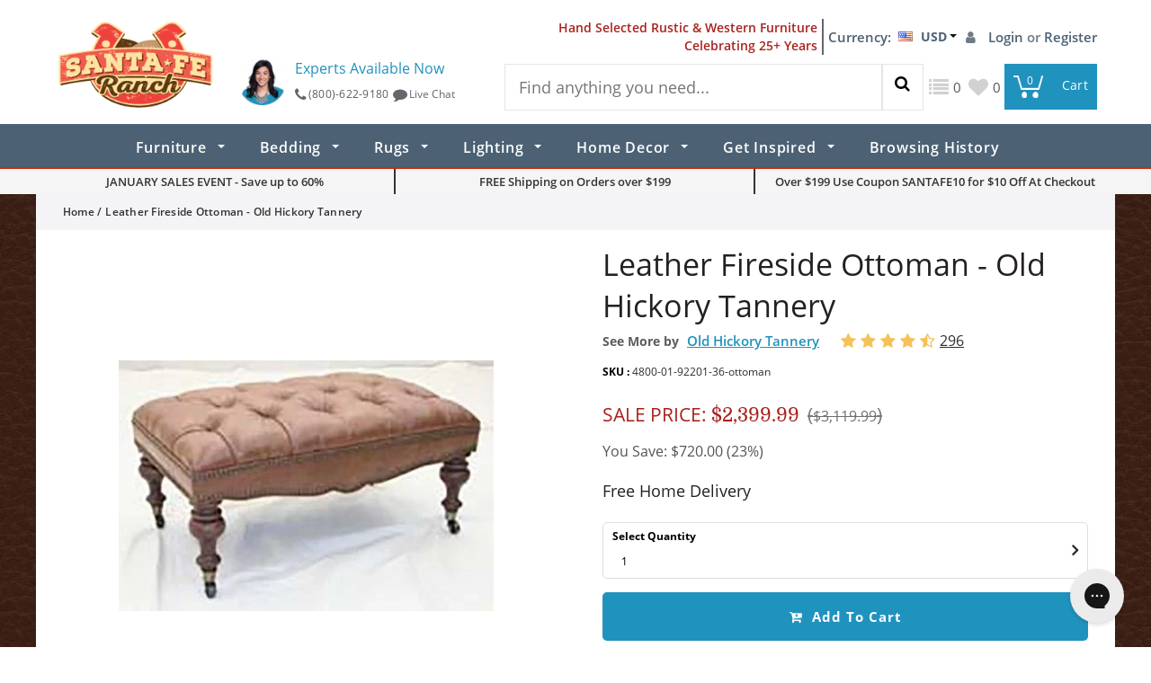

--- FILE ---
content_type: text/html; charset=utf-8
request_url: https://www.santaferanch.com/products/leather-fireside-ottoman-old-hickory-tannery
body_size: 51185
content:
<!doctype html>
<!--[if lt IE 7]><html class="no-js lt-ie9 lt-ie8 lt-ie7" lang="en"> <![endif]-->
<!--[if IE 7]><html class="no-js lt-ie9 lt-ie8" lang="en"> <![endif]-->
<!--[if IE 8]><html class="no-js lt-ie9" lang="en"> <![endif]-->
<!--[if IE 9 ]><html class="ie9 no-js"> <![endif]-->
<!--[if (gt IE 9)|!(IE)]><!--> <html class="no-js"> <!--<![endif]-->
<head>

  <!-- Basic page needs ================================================== -->
  <meta charset="utf-8">
  <meta http-equiv="X-UA-Compatible" content="IE=edge,chrome=1">
	
  <!-- Title and description ================================================== -->
  <title>
  Leather Fireside Ottoman - Old Hickory Tannery &ndash; Santa Fe Ranch
  </title>

  
  <meta name="description" content="This is an extra special price on a classic Old Hickory Tannery design. Sleek lines and tufted detail give this ottoman a modern feel. Rustic saddle leather is recycled and offers extra durability and exceptional value. When you are looking for a refined Western style and the very finest quality, look to Old Hickory Ta">
  

  <!-- Product meta ================================================== -->
  





<meta property="og:site_name" content="Santa Fe Ranch">
<meta property="og:url" content="https://www.santaferanch.com/products/leather-fireside-ottoman-old-hickory-tannery">
<meta property="og:title" content="Leather Fireside Ottoman - Old Hickory Tannery">
<meta property="og:type" content="product">
<meta property="og:description" content="This is an extra special price on a classic Old Hickory Tannery design. Sleek lines and tufted detail give this ottoman a modern feel. Rustic saddle leather is recycled and offers extra durability and exceptional value. When you are looking for a refined Western style and the very finest quality, look to Old Hickory Ta">

  <meta property="og:price:amount" content="2,399.99">
  <meta property="og:price:currency" content="USD">

<meta property="og:image" content="http://www.santaferanch.com/cdn/shop/products/fireside-ottoman-4800_1200x1200.jpg?v=1575425957">
<meta property="og:image:secure_url" content="https://www.santaferanch.com/cdn/shop/products/fireside-ottoman-4800_1200x1200.jpg?v=1575425957">


<meta name="twitter:card" content="summary_large_image">
<meta name="twitter:title" content="Leather Fireside Ottoman - Old Hickory Tannery">
<meta name="twitter:description" content="This is an extra special price on a classic Old Hickory Tannery design. Sleek lines and tufted detail give this ottoman a modern feel. Rustic saddle leather is recycled and offers extra durability and exceptional value. When you are looking for a refined Western style and the very finest quality, look to Old Hickory Ta">

  <!-- /snippets/twitter-card.liquid -->





  <meta name="twitter:card" content="product">
  <meta name="twitter:title" content="Leather Fireside Ottoman - Old Hickory Tannery">
  <meta name="twitter:description" content="This is an extra special price on a classic Old Hickory Tannery design. Sleek lines and tufted detail give this ottoman a modern feel. Rustic saddle leather is recycled and offers extra durability and exceptional value. 
When you are looking for a refined Western style and the very finest quality, look to Old Hickory Tannery. Each piece is made completely by hand, using only the highest quality hardwoods. Joints are double doweled and glued into place. Seating units are eight way hand tied. 

Leathers may have natural markings which add character to the piece and, since no two are alike, will vary in color.">
  <meta name="twitter:image" content="https://www.santaferanch.com/cdn/shop/products/fireside-ottoman-4800_medium.jpg?v=1575425957">
  <meta name="twitter:image:width" content="240">
  <meta name="twitter:image:height" content="240">
  <meta name="twitter:label1" content="Price">
  <meta name="twitter:data1" content="$2,399.99 USD">
  
  <meta name="twitter:label2" content="Brand">
  <meta name="twitter:data2" content="Old Hickory Tannery">
  



  <!-- Helpers ================================================== -->
  <link rel="canonical" href="https://www.santaferanch.com/products/leather-fireside-ottoman-old-hickory-tannery">
  <meta name='viewport' content='width=device-width,initial-scale=1.0, user-scalable=0' >
  
  <!-- Favicon -->
   
    <link rel="shortcut icon" href="//www.santaferanch.com/cdn/shop/files/sfr-favicon_32x32.png?v=1613561976" type="image/png">
  
 
   <!-- fonts -->
  
  
   <!-- Styles -->
  <link rel="stylesheet" type="text/css" href="//www.santaferanch.com/cdn/shop/t/11/assets/bootstrap.min.css?v=125365494255861483591556185846" />
<link rel="stylesheet" type="text/css" href="//www.santaferanch.com/cdn/shop/t/11/assets/theme-styles.css?v=168258551576326880621591596455" />
<link rel="stylesheet" type="text/css" href="//www.santaferanch.com/cdn/shop/t/11/assets/theme-styles-responsive.css?v=117514307856446590201663363386" />

<link rel="stylesheet" type="text/css" href="//www.santaferanch.com/cdn/shop/t/11/assets/slick.css?v=72376615944862524581556188253" />
<link rel="stylesheet" type="text/css" href="//www.santaferanch.com/cdn/shop/t/11/assets/domin-font.css?v=22965018162086966101556689209" />
<link rel="stylesheet" type="text/css" href="//www.santaferanch.com/cdn/shop/t/11/assets/Open-Sans-font.css?v=102043868654173683351556689276" />

<link href="https://maxcdn.bootstrapcdn.com/font-awesome/4.7.0/css/font-awesome.min.css" rel="stylesheet"/>



  <link rel="stylesheet" type="text/css" href="//www.santaferanch.com/cdn/shop/t/11/assets/animate.css?v=107502980827701580791556185840"/>
<link rel="stylesheet" type="text/css" href="//www.santaferanch.com/cdn/shop/t/11/assets/owl.carousel.css?v=110508842938087914561556185886" />
<link rel="stylesheet" type="text/css" href="//www.santaferanch.com/cdn/shop/t/11/assets/owl.theme.css?v=26972935624028443691556185887" />
<link rel="stylesheet" type="text/css" href="//www.santaferanch.com/cdn/shop/t/11/assets/selectize.bootstrap3.css?v=118966386664581825661556185889" />
<link rel="stylesheet" type="text/css" href="//www.santaferanch.com/cdn/shop/t/11/assets/jquery.fancybox.css?v=37485665262846397371556185879" />
<link rel="stylesheet" type="text/css" href="//www.santaferanch.com/cdn/shop/t/11/assets/theme-styles-setting.css?v=133692328163176430681663363386" />
  <link rel="stylesheet" href="//www.santaferanch.com/cdn/shop/t/11/assets/custom.css?v=85946225422597179591631703206">
<link rel="stylesheet" href="//www.santaferanch.com/cdn/shop/t/11/assets/custom-responsive.css?v=178599049475659734021558418703">
  
  
   <!-- Scripts -->
  <script src="https://code.jquery.com/jquery-2.2.4.min.js"></script>
<script src="//www.santaferanch.com/cdn/shop/t/11/assets/jquery-cookie.min.js?v=72365755745404048181566305704"></script>
<script src="//www.santaferanch.com/cdn/shop/t/11/assets/selectize.min.js?v=70245539515728390161556185890"></script>
<script src="//www.santaferanch.com/cdn/shop/t/11/assets/Custom.js?v=52134539222879730561591606844"></script>
<script src="//www.santaferanch.com/cdn/shop/t/11/assets/lazyload.min.js?v=148744155253702105151556185884"></script>
<script src="//www.santaferanch.com/cdn/shop/t/11/assets/owl.carousel.min.js?v=25240053224860020571556185887"></script>




<script>
 
jQuery(document).ready(function() {
jQuery(window).scroll(function() {
var device_width = jQuery(document).width();
if (device_width > 1200) {
  var frq_height = 0;
  if(jQuery("div.product > div.freq_list").length >0) 
  {
    var frq_height = jQuery('.freq_list').height();
  }
  else
  {
    var frq_height = 0;
  } 
  
jQuery('.stk_prd .stky_prdct').addClass('sticky_sidebar');
var heade_height = jQuery('.prd_cntnt').height() + frq_height + jQuery('.nav-bar').height() + jQuery('.sec_right_main').height() +100;
var device_height = jQuery(window).height();
var sidebar_height = jQuery('.stk_prd .stky_prdct').height();
var footer_height = jQuery('.site-footer').height();
var document_height = jQuery(document).height();
var sidebar_width = jQuery('.stk_prd').width();
var scrolltop = jQuery(window).scrollTop();
var bootom_height = document_height - device_height - scrolltop;
var add_class = scrolltop - heade_height;
if (add_class > 0 && bootom_height > footer_height) {
jQuery('.stk_prd .stky_prdct').addClass('sticky_sidebar');
jQuery('.stk_prd .stky_prdct').width(sidebar_width);
} else if (add_class > 0 && bootom_height < footer_height) {
jQuery('.stk_prd .stky_prdct').removeClass('sticky_sidebar');
} else {

jQuery('.stk_prd .stky_prdct').removeClass('sticky_sidebar');
}
}
var sec_right = jQuery('.sec_right').height() + 40;
jQuery('.sec_left').css('min-height',sec_right)
});
});

</script>

<script>
  window.ajax_cart = true;
  window.money_format = "${{amount}} USD";
  window.shop_currency = "USD";
  window.show_multiple_currencies = true;
  window.loading_url = "//www.santaferanch.com/cdn/shop/t/11/assets/loading.gif?v=50837312686733260831556185885"; 
  window.use_color_swatch = false;
  window.use_variant_swatch = false;
//   window.product_image_resize = false;
  window.enable_sidebar_multiple_choice = false;
  window.dropdowncart_type = "hover";
  window.file_url = "//www.santaferanch.com/cdn/shop/files/?22801";
  window.asset_url = "";
  
//   window.images_size = {
//     is_crop: false,
//     ratio_width : 1,
//     ratio_height : 1.35,
//   };
  
  window.inventory_text = {
    in_stock: "In stock",
    many_in_stock: "Many in stock",
    out_of_stock: "Out of stock",
    add_to_cart: "Add to Cart",
    sold_out: "Sold Out",
    unavailable: "Unavailable"
  };
          
  window.multi_lang = false;
  window.show_sidebar ="Show Sidebar";
  window.hide_sidebar ="Hide Sidebar";
</script>






  <!-- Header hook for plugins ================================================== -->
  
  <!-- Customer Meta styles, tested on Debut theme -->
<link href="//www.santaferanch.com/cdn/shop/t/11/assets/cm-app-styles.css?v=12009720529814837871556185852" rel="stylesheet" type="text/css" media="all" />

<!-- Shopify API, remove it if your theme already included Shopify Ajax API -->
<!-- more info @ https://help.shopify.com/en/themes/development/getting-started/using-ajax-api -->
<script src="//www.santaferanch.com/cdn/shopifycloud/storefront/assets/themes_support/api.jquery-7ab1a3a4.js" type="text/javascript"></script>

<!-- Customer Meta Javascript code -->
<script src="//www.santaferanch.com/cdn/shop/t/11/assets/cm-app.min.js?v=25967892939441073021556185852" defer="defer"></script>

<script>
    function addStrings() {
        var cmGeneralStrings = {

            wishlist: {
                count: "({{ count }})"
            },
            compare: {
                count: "({{ count }})"
            },
            confirm_transfer_data: {
                info:  "{{ namespace }}: {{ count }} {{ name }}",
                name_plural: "products",
                name_single: "product"
            }

        };

        window.theme = window.theme || {};
        window.theme.strings = window.theme.strings || {};
        window.theme.strings.general = window.theme.strings.general || {};

        window.theme.strings.general.popups = cmGeneralStrings;

    }


    function addCustomer() {

        window.theme = window.theme || {};
            window.theme.customer = false;

    }

    addStrings();
    addCustomer();

</script>
  <script>window.performance && window.performance.mark && window.performance.mark('shopify.content_for_header.start');</script><meta id="shopify-digital-wallet" name="shopify-digital-wallet" content="/1329856547/digital_wallets/dialog">
<meta name="shopify-checkout-api-token" content="8910ca018ac532c9186b47c9d4e58cfa">
<meta id="in-context-paypal-metadata" data-shop-id="1329856547" data-venmo-supported="false" data-environment="production" data-locale="en_US" data-paypal-v4="true" data-currency="USD">
<link rel="alternate" type="application/json+oembed" href="https://www.santaferanch.com/products/leather-fireside-ottoman-old-hickory-tannery.oembed">
<script async="async" src="/checkouts/internal/preloads.js?locale=en-US"></script>
<link rel="preconnect" href="https://shop.app" crossorigin="anonymous">
<script async="async" src="https://shop.app/checkouts/internal/preloads.js?locale=en-US&shop_id=1329856547" crossorigin="anonymous"></script>
<script id="apple-pay-shop-capabilities" type="application/json">{"shopId":1329856547,"countryCode":"US","currencyCode":"USD","merchantCapabilities":["supports3DS"],"merchantId":"gid:\/\/shopify\/Shop\/1329856547","merchantName":"Santa Fe Ranch","requiredBillingContactFields":["postalAddress","email","phone"],"requiredShippingContactFields":["postalAddress","email","phone"],"shippingType":"shipping","supportedNetworks":["visa","masterCard","amex","discover","elo","jcb"],"total":{"type":"pending","label":"Santa Fe Ranch","amount":"1.00"},"shopifyPaymentsEnabled":true,"supportsSubscriptions":true}</script>
<script id="shopify-features" type="application/json">{"accessToken":"8910ca018ac532c9186b47c9d4e58cfa","betas":["rich-media-storefront-analytics"],"domain":"www.santaferanch.com","predictiveSearch":true,"shopId":1329856547,"locale":"en"}</script>
<script>var Shopify = Shopify || {};
Shopify.shop = "santaferanch.myshopify.com";
Shopify.locale = "en";
Shopify.currency = {"active":"USD","rate":"1.0"};
Shopify.country = "US";
Shopify.theme = {"name":"SantaFeRanch-Live","id":38618365987,"schema_name":"Ella","schema_version":"2.0.8","theme_store_id":null,"role":"main"};
Shopify.theme.handle = "null";
Shopify.theme.style = {"id":null,"handle":null};
Shopify.cdnHost = "www.santaferanch.com/cdn";
Shopify.routes = Shopify.routes || {};
Shopify.routes.root = "/";</script>
<script type="module">!function(o){(o.Shopify=o.Shopify||{}).modules=!0}(window);</script>
<script>!function(o){function n(){var o=[];function n(){o.push(Array.prototype.slice.apply(arguments))}return n.q=o,n}var t=o.Shopify=o.Shopify||{};t.loadFeatures=n(),t.autoloadFeatures=n()}(window);</script>
<script>
  window.ShopifyPay = window.ShopifyPay || {};
  window.ShopifyPay.apiHost = "shop.app\/pay";
  window.ShopifyPay.redirectState = null;
</script>
<script id="shop-js-analytics" type="application/json">{"pageType":"product"}</script>
<script defer="defer" async type="module" src="//www.santaferanch.com/cdn/shopifycloud/shop-js/modules/v2/client.init-shop-cart-sync_IZsNAliE.en.esm.js"></script>
<script defer="defer" async type="module" src="//www.santaferanch.com/cdn/shopifycloud/shop-js/modules/v2/chunk.common_0OUaOowp.esm.js"></script>
<script type="module">
  await import("//www.santaferanch.com/cdn/shopifycloud/shop-js/modules/v2/client.init-shop-cart-sync_IZsNAliE.en.esm.js");
await import("//www.santaferanch.com/cdn/shopifycloud/shop-js/modules/v2/chunk.common_0OUaOowp.esm.js");

  window.Shopify.SignInWithShop?.initShopCartSync?.({"fedCMEnabled":true,"windoidEnabled":true});

</script>
<script>
  window.Shopify = window.Shopify || {};
  if (!window.Shopify.featureAssets) window.Shopify.featureAssets = {};
  window.Shopify.featureAssets['shop-js'] = {"shop-cart-sync":["modules/v2/client.shop-cart-sync_DLOhI_0X.en.esm.js","modules/v2/chunk.common_0OUaOowp.esm.js"],"init-fed-cm":["modules/v2/client.init-fed-cm_C6YtU0w6.en.esm.js","modules/v2/chunk.common_0OUaOowp.esm.js"],"shop-button":["modules/v2/client.shop-button_BCMx7GTG.en.esm.js","modules/v2/chunk.common_0OUaOowp.esm.js"],"shop-cash-offers":["modules/v2/client.shop-cash-offers_BT26qb5j.en.esm.js","modules/v2/chunk.common_0OUaOowp.esm.js","modules/v2/chunk.modal_CGo_dVj3.esm.js"],"init-windoid":["modules/v2/client.init-windoid_B9PkRMql.en.esm.js","modules/v2/chunk.common_0OUaOowp.esm.js"],"init-shop-email-lookup-coordinator":["modules/v2/client.init-shop-email-lookup-coordinator_DZkqjsbU.en.esm.js","modules/v2/chunk.common_0OUaOowp.esm.js"],"shop-toast-manager":["modules/v2/client.shop-toast-manager_Di2EnuM7.en.esm.js","modules/v2/chunk.common_0OUaOowp.esm.js"],"shop-login-button":["modules/v2/client.shop-login-button_BtqW_SIO.en.esm.js","modules/v2/chunk.common_0OUaOowp.esm.js","modules/v2/chunk.modal_CGo_dVj3.esm.js"],"avatar":["modules/v2/client.avatar_BTnouDA3.en.esm.js"],"pay-button":["modules/v2/client.pay-button_CWa-C9R1.en.esm.js","modules/v2/chunk.common_0OUaOowp.esm.js"],"init-shop-cart-sync":["modules/v2/client.init-shop-cart-sync_IZsNAliE.en.esm.js","modules/v2/chunk.common_0OUaOowp.esm.js"],"init-customer-accounts":["modules/v2/client.init-customer-accounts_DenGwJTU.en.esm.js","modules/v2/client.shop-login-button_BtqW_SIO.en.esm.js","modules/v2/chunk.common_0OUaOowp.esm.js","modules/v2/chunk.modal_CGo_dVj3.esm.js"],"init-shop-for-new-customer-accounts":["modules/v2/client.init-shop-for-new-customer-accounts_JdHXxpS9.en.esm.js","modules/v2/client.shop-login-button_BtqW_SIO.en.esm.js","modules/v2/chunk.common_0OUaOowp.esm.js","modules/v2/chunk.modal_CGo_dVj3.esm.js"],"init-customer-accounts-sign-up":["modules/v2/client.init-customer-accounts-sign-up_D6__K_p8.en.esm.js","modules/v2/client.shop-login-button_BtqW_SIO.en.esm.js","modules/v2/chunk.common_0OUaOowp.esm.js","modules/v2/chunk.modal_CGo_dVj3.esm.js"],"checkout-modal":["modules/v2/client.checkout-modal_C_ZQDY6s.en.esm.js","modules/v2/chunk.common_0OUaOowp.esm.js","modules/v2/chunk.modal_CGo_dVj3.esm.js"],"shop-follow-button":["modules/v2/client.shop-follow-button_XetIsj8l.en.esm.js","modules/v2/chunk.common_0OUaOowp.esm.js","modules/v2/chunk.modal_CGo_dVj3.esm.js"],"lead-capture":["modules/v2/client.lead-capture_DvA72MRN.en.esm.js","modules/v2/chunk.common_0OUaOowp.esm.js","modules/v2/chunk.modal_CGo_dVj3.esm.js"],"shop-login":["modules/v2/client.shop-login_ClXNxyh6.en.esm.js","modules/v2/chunk.common_0OUaOowp.esm.js","modules/v2/chunk.modal_CGo_dVj3.esm.js"],"payment-terms":["modules/v2/client.payment-terms_CNlwjfZz.en.esm.js","modules/v2/chunk.common_0OUaOowp.esm.js","modules/v2/chunk.modal_CGo_dVj3.esm.js"]};
</script>
<script>(function() {
  var isLoaded = false;
  function asyncLoad() {
    if (isLoaded) return;
    isLoaded = true;
    var urls = ["https:\/\/files-shpf.mageworx.com\/groupedproducts\/source.js?mw_groupedproducts_t=1576148650\u0026shop=santaferanch.myshopify.com","https:\/\/static.klaviyo.com\/onsite\/js\/Q6yNLc\/klaviyo.js?company_id=Q6yNLc\u0026shop=santaferanch.myshopify.com"];
    for (var i = 0; i < urls.length; i++) {
      var s = document.createElement('script');
      s.type = 'text/javascript';
      s.async = true;
      s.src = urls[i];
      var x = document.getElementsByTagName('script')[0];
      x.parentNode.insertBefore(s, x);
    }
  };
  if(window.attachEvent) {
    window.attachEvent('onload', asyncLoad);
  } else {
    window.addEventListener('load', asyncLoad, false);
  }
})();</script>
<script id="__st">var __st={"a":1329856547,"offset":-18000,"reqid":"8825e275-534f-46a8-a374-c9378a05957b-1768565233","pageurl":"www.santaferanch.com\/products\/leather-fireside-ottoman-old-hickory-tannery","u":"ec76350c4b74","p":"product","rtyp":"product","rid":1723465334819};</script>
<script>window.ShopifyPaypalV4VisibilityTracking = true;</script>
<script id="captcha-bootstrap">!function(){'use strict';const t='contact',e='account',n='new_comment',o=[[t,t],['blogs',n],['comments',n],[t,'customer']],c=[[e,'customer_login'],[e,'guest_login'],[e,'recover_customer_password'],[e,'create_customer']],r=t=>t.map((([t,e])=>`form[action*='/${t}']:not([data-nocaptcha='true']) input[name='form_type'][value='${e}']`)).join(','),a=t=>()=>t?[...document.querySelectorAll(t)].map((t=>t.form)):[];function s(){const t=[...o],e=r(t);return a(e)}const i='password',u='form_key',d=['recaptcha-v3-token','g-recaptcha-response','h-captcha-response',i],f=()=>{try{return window.sessionStorage}catch{return}},m='__shopify_v',_=t=>t.elements[u];function p(t,e,n=!1){try{const o=window.sessionStorage,c=JSON.parse(o.getItem(e)),{data:r}=function(t){const{data:e,action:n}=t;return t[m]||n?{data:e,action:n}:{data:t,action:n}}(c);for(const[e,n]of Object.entries(r))t.elements[e]&&(t.elements[e].value=n);n&&o.removeItem(e)}catch(o){console.error('form repopulation failed',{error:o})}}const l='form_type',E='cptcha';function T(t){t.dataset[E]=!0}const w=window,h=w.document,L='Shopify',v='ce_forms',y='captcha';let A=!1;((t,e)=>{const n=(g='f06e6c50-85a8-45c8-87d0-21a2b65856fe',I='https://cdn.shopify.com/shopifycloud/storefront-forms-hcaptcha/ce_storefront_forms_captcha_hcaptcha.v1.5.2.iife.js',D={infoText:'Protected by hCaptcha',privacyText:'Privacy',termsText:'Terms'},(t,e,n)=>{const o=w[L][v],c=o.bindForm;if(c)return c(t,g,e,D).then(n);var r;o.q.push([[t,g,e,D],n]),r=I,A||(h.body.append(Object.assign(h.createElement('script'),{id:'captcha-provider',async:!0,src:r})),A=!0)});var g,I,D;w[L]=w[L]||{},w[L][v]=w[L][v]||{},w[L][v].q=[],w[L][y]=w[L][y]||{},w[L][y].protect=function(t,e){n(t,void 0,e),T(t)},Object.freeze(w[L][y]),function(t,e,n,w,h,L){const[v,y,A,g]=function(t,e,n){const i=e?o:[],u=t?c:[],d=[...i,...u],f=r(d),m=r(i),_=r(d.filter((([t,e])=>n.includes(e))));return[a(f),a(m),a(_),s()]}(w,h,L),I=t=>{const e=t.target;return e instanceof HTMLFormElement?e:e&&e.form},D=t=>v().includes(t);t.addEventListener('submit',(t=>{const e=I(t);if(!e)return;const n=D(e)&&!e.dataset.hcaptchaBound&&!e.dataset.recaptchaBound,o=_(e),c=g().includes(e)&&(!o||!o.value);(n||c)&&t.preventDefault(),c&&!n&&(function(t){try{if(!f())return;!function(t){const e=f();if(!e)return;const n=_(t);if(!n)return;const o=n.value;o&&e.removeItem(o)}(t);const e=Array.from(Array(32),(()=>Math.random().toString(36)[2])).join('');!function(t,e){_(t)||t.append(Object.assign(document.createElement('input'),{type:'hidden',name:u})),t.elements[u].value=e}(t,e),function(t,e){const n=f();if(!n)return;const o=[...t.querySelectorAll(`input[type='${i}']`)].map((({name:t})=>t)),c=[...d,...o],r={};for(const[a,s]of new FormData(t).entries())c.includes(a)||(r[a]=s);n.setItem(e,JSON.stringify({[m]:1,action:t.action,data:r}))}(t,e)}catch(e){console.error('failed to persist form',e)}}(e),e.submit())}));const S=(t,e)=>{t&&!t.dataset[E]&&(n(t,e.some((e=>e===t))),T(t))};for(const o of['focusin','change'])t.addEventListener(o,(t=>{const e=I(t);D(e)&&S(e,y())}));const B=e.get('form_key'),M=e.get(l),P=B&&M;t.addEventListener('DOMContentLoaded',(()=>{const t=y();if(P)for(const e of t)e.elements[l].value===M&&p(e,B);[...new Set([...A(),...v().filter((t=>'true'===t.dataset.shopifyCaptcha))])].forEach((e=>S(e,t)))}))}(h,new URLSearchParams(w.location.search),n,t,e,['guest_login'])})(!0,!0)}();</script>
<script integrity="sha256-4kQ18oKyAcykRKYeNunJcIwy7WH5gtpwJnB7kiuLZ1E=" data-source-attribution="shopify.loadfeatures" defer="defer" src="//www.santaferanch.com/cdn/shopifycloud/storefront/assets/storefront/load_feature-a0a9edcb.js" crossorigin="anonymous"></script>
<script crossorigin="anonymous" defer="defer" src="//www.santaferanch.com/cdn/shopifycloud/storefront/assets/shopify_pay/storefront-65b4c6d7.js?v=20250812"></script>
<script data-source-attribution="shopify.dynamic_checkout.dynamic.init">var Shopify=Shopify||{};Shopify.PaymentButton=Shopify.PaymentButton||{isStorefrontPortableWallets:!0,init:function(){window.Shopify.PaymentButton.init=function(){};var t=document.createElement("script");t.src="https://www.santaferanch.com/cdn/shopifycloud/portable-wallets/latest/portable-wallets.en.js",t.type="module",document.head.appendChild(t)}};
</script>
<script data-source-attribution="shopify.dynamic_checkout.buyer_consent">
  function portableWalletsHideBuyerConsent(e){var t=document.getElementById("shopify-buyer-consent"),n=document.getElementById("shopify-subscription-policy-button");t&&n&&(t.classList.add("hidden"),t.setAttribute("aria-hidden","true"),n.removeEventListener("click",e))}function portableWalletsShowBuyerConsent(e){var t=document.getElementById("shopify-buyer-consent"),n=document.getElementById("shopify-subscription-policy-button");t&&n&&(t.classList.remove("hidden"),t.removeAttribute("aria-hidden"),n.addEventListener("click",e))}window.Shopify?.PaymentButton&&(window.Shopify.PaymentButton.hideBuyerConsent=portableWalletsHideBuyerConsent,window.Shopify.PaymentButton.showBuyerConsent=portableWalletsShowBuyerConsent);
</script>
<script data-source-attribution="shopify.dynamic_checkout.cart.bootstrap">document.addEventListener("DOMContentLoaded",(function(){function t(){return document.querySelector("shopify-accelerated-checkout-cart, shopify-accelerated-checkout")}if(t())Shopify.PaymentButton.init();else{new MutationObserver((function(e,n){t()&&(Shopify.PaymentButton.init(),n.disconnect())})).observe(document.body,{childList:!0,subtree:!0})}}));
</script>
<link id="shopify-accelerated-checkout-styles" rel="stylesheet" media="screen" href="https://www.santaferanch.com/cdn/shopifycloud/portable-wallets/latest/accelerated-checkout-backwards-compat.css" crossorigin="anonymous">
<style id="shopify-accelerated-checkout-cart">
        #shopify-buyer-consent {
  margin-top: 1em;
  display: inline-block;
  width: 100%;
}

#shopify-buyer-consent.hidden {
  display: none;
}

#shopify-subscription-policy-button {
  background: none;
  border: none;
  padding: 0;
  text-decoration: underline;
  font-size: inherit;
  cursor: pointer;
}

#shopify-subscription-policy-button::before {
  box-shadow: none;
}

      </style>

<script>window.performance && window.performance.mark && window.performance.mark('shopify.content_for_header.end');</script>

  <!--[if lt IE 9]>
  <script src="//html5shiv.googlecode.com/svn/trunk/html5.js" type="text/javascript"></script>
  <![endif]-->

  
  
  
<link href="https://monorail-edge.shopifysvc.com" rel="dns-prefetch">
<script>(function(){if ("sendBeacon" in navigator && "performance" in window) {try {var session_token_from_headers = performance.getEntriesByType('navigation')[0].serverTiming.find(x => x.name == '_s').description;} catch {var session_token_from_headers = undefined;}var session_cookie_matches = document.cookie.match(/_shopify_s=([^;]*)/);var session_token_from_cookie = session_cookie_matches && session_cookie_matches.length === 2 ? session_cookie_matches[1] : "";var session_token = session_token_from_headers || session_token_from_cookie || "";function handle_abandonment_event(e) {var entries = performance.getEntries().filter(function(entry) {return /monorail-edge.shopifysvc.com/.test(entry.name);});if (!window.abandonment_tracked && entries.length === 0) {window.abandonment_tracked = true;var currentMs = Date.now();var navigation_start = performance.timing.navigationStart;var payload = {shop_id: 1329856547,url: window.location.href,navigation_start,duration: currentMs - navigation_start,session_token,page_type: "product"};window.navigator.sendBeacon("https://monorail-edge.shopifysvc.com/v1/produce", JSON.stringify({schema_id: "online_store_buyer_site_abandonment/1.1",payload: payload,metadata: {event_created_at_ms: currentMs,event_sent_at_ms: currentMs}}));}}window.addEventListener('pagehide', handle_abandonment_event);}}());</script>
<script id="web-pixels-manager-setup">(function e(e,d,r,n,o){if(void 0===o&&(o={}),!Boolean(null===(a=null===(i=window.Shopify)||void 0===i?void 0:i.analytics)||void 0===a?void 0:a.replayQueue)){var i,a;window.Shopify=window.Shopify||{};var t=window.Shopify;t.analytics=t.analytics||{};var s=t.analytics;s.replayQueue=[],s.publish=function(e,d,r){return s.replayQueue.push([e,d,r]),!0};try{self.performance.mark("wpm:start")}catch(e){}var l=function(){var e={modern:/Edge?\/(1{2}[4-9]|1[2-9]\d|[2-9]\d{2}|\d{4,})\.\d+(\.\d+|)|Firefox\/(1{2}[4-9]|1[2-9]\d|[2-9]\d{2}|\d{4,})\.\d+(\.\d+|)|Chrom(ium|e)\/(9{2}|\d{3,})\.\d+(\.\d+|)|(Maci|X1{2}).+ Version\/(15\.\d+|(1[6-9]|[2-9]\d|\d{3,})\.\d+)([,.]\d+|)( \(\w+\)|)( Mobile\/\w+|) Safari\/|Chrome.+OPR\/(9{2}|\d{3,})\.\d+\.\d+|(CPU[ +]OS|iPhone[ +]OS|CPU[ +]iPhone|CPU IPhone OS|CPU iPad OS)[ +]+(15[._]\d+|(1[6-9]|[2-9]\d|\d{3,})[._]\d+)([._]\d+|)|Android:?[ /-](13[3-9]|1[4-9]\d|[2-9]\d{2}|\d{4,})(\.\d+|)(\.\d+|)|Android.+Firefox\/(13[5-9]|1[4-9]\d|[2-9]\d{2}|\d{4,})\.\d+(\.\d+|)|Android.+Chrom(ium|e)\/(13[3-9]|1[4-9]\d|[2-9]\d{2}|\d{4,})\.\d+(\.\d+|)|SamsungBrowser\/([2-9]\d|\d{3,})\.\d+/,legacy:/Edge?\/(1[6-9]|[2-9]\d|\d{3,})\.\d+(\.\d+|)|Firefox\/(5[4-9]|[6-9]\d|\d{3,})\.\d+(\.\d+|)|Chrom(ium|e)\/(5[1-9]|[6-9]\d|\d{3,})\.\d+(\.\d+|)([\d.]+$|.*Safari\/(?![\d.]+ Edge\/[\d.]+$))|(Maci|X1{2}).+ Version\/(10\.\d+|(1[1-9]|[2-9]\d|\d{3,})\.\d+)([,.]\d+|)( \(\w+\)|)( Mobile\/\w+|) Safari\/|Chrome.+OPR\/(3[89]|[4-9]\d|\d{3,})\.\d+\.\d+|(CPU[ +]OS|iPhone[ +]OS|CPU[ +]iPhone|CPU IPhone OS|CPU iPad OS)[ +]+(10[._]\d+|(1[1-9]|[2-9]\d|\d{3,})[._]\d+)([._]\d+|)|Android:?[ /-](13[3-9]|1[4-9]\d|[2-9]\d{2}|\d{4,})(\.\d+|)(\.\d+|)|Mobile Safari.+OPR\/([89]\d|\d{3,})\.\d+\.\d+|Android.+Firefox\/(13[5-9]|1[4-9]\d|[2-9]\d{2}|\d{4,})\.\d+(\.\d+|)|Android.+Chrom(ium|e)\/(13[3-9]|1[4-9]\d|[2-9]\d{2}|\d{4,})\.\d+(\.\d+|)|Android.+(UC? ?Browser|UCWEB|U3)[ /]?(15\.([5-9]|\d{2,})|(1[6-9]|[2-9]\d|\d{3,})\.\d+)\.\d+|SamsungBrowser\/(5\.\d+|([6-9]|\d{2,})\.\d+)|Android.+MQ{2}Browser\/(14(\.(9|\d{2,})|)|(1[5-9]|[2-9]\d|\d{3,})(\.\d+|))(\.\d+|)|K[Aa][Ii]OS\/(3\.\d+|([4-9]|\d{2,})\.\d+)(\.\d+|)/},d=e.modern,r=e.legacy,n=navigator.userAgent;return n.match(d)?"modern":n.match(r)?"legacy":"unknown"}(),u="modern"===l?"modern":"legacy",c=(null!=n?n:{modern:"",legacy:""})[u],f=function(e){return[e.baseUrl,"/wpm","/b",e.hashVersion,"modern"===e.buildTarget?"m":"l",".js"].join("")}({baseUrl:d,hashVersion:r,buildTarget:u}),m=function(e){var d=e.version,r=e.bundleTarget,n=e.surface,o=e.pageUrl,i=e.monorailEndpoint;return{emit:function(e){var a=e.status,t=e.errorMsg,s=(new Date).getTime(),l=JSON.stringify({metadata:{event_sent_at_ms:s},events:[{schema_id:"web_pixels_manager_load/3.1",payload:{version:d,bundle_target:r,page_url:o,status:a,surface:n,error_msg:t},metadata:{event_created_at_ms:s}}]});if(!i)return console&&console.warn&&console.warn("[Web Pixels Manager] No Monorail endpoint provided, skipping logging."),!1;try{return self.navigator.sendBeacon.bind(self.navigator)(i,l)}catch(e){}var u=new XMLHttpRequest;try{return u.open("POST",i,!0),u.setRequestHeader("Content-Type","text/plain"),u.send(l),!0}catch(e){return console&&console.warn&&console.warn("[Web Pixels Manager] Got an unhandled error while logging to Monorail."),!1}}}}({version:r,bundleTarget:l,surface:e.surface,pageUrl:self.location.href,monorailEndpoint:e.monorailEndpoint});try{o.browserTarget=l,function(e){var d=e.src,r=e.async,n=void 0===r||r,o=e.onload,i=e.onerror,a=e.sri,t=e.scriptDataAttributes,s=void 0===t?{}:t,l=document.createElement("script"),u=document.querySelector("head"),c=document.querySelector("body");if(l.async=n,l.src=d,a&&(l.integrity=a,l.crossOrigin="anonymous"),s)for(var f in s)if(Object.prototype.hasOwnProperty.call(s,f))try{l.dataset[f]=s[f]}catch(e){}if(o&&l.addEventListener("load",o),i&&l.addEventListener("error",i),u)u.appendChild(l);else{if(!c)throw new Error("Did not find a head or body element to append the script");c.appendChild(l)}}({src:f,async:!0,onload:function(){if(!function(){var e,d;return Boolean(null===(d=null===(e=window.Shopify)||void 0===e?void 0:e.analytics)||void 0===d?void 0:d.initialized)}()){var d=window.webPixelsManager.init(e)||void 0;if(d){var r=window.Shopify.analytics;r.replayQueue.forEach((function(e){var r=e[0],n=e[1],o=e[2];d.publishCustomEvent(r,n,o)})),r.replayQueue=[],r.publish=d.publishCustomEvent,r.visitor=d.visitor,r.initialized=!0}}},onerror:function(){return m.emit({status:"failed",errorMsg:"".concat(f," has failed to load")})},sri:function(e){var d=/^sha384-[A-Za-z0-9+/=]+$/;return"string"==typeof e&&d.test(e)}(c)?c:"",scriptDataAttributes:o}),m.emit({status:"loading"})}catch(e){m.emit({status:"failed",errorMsg:(null==e?void 0:e.message)||"Unknown error"})}}})({shopId: 1329856547,storefrontBaseUrl: "https://www.santaferanch.com",extensionsBaseUrl: "https://extensions.shopifycdn.com/cdn/shopifycloud/web-pixels-manager",monorailEndpoint: "https://monorail-edge.shopifysvc.com/unstable/produce_batch",surface: "storefront-renderer",enabledBetaFlags: ["2dca8a86"],webPixelsConfigList: [{"id":"shopify-app-pixel","configuration":"{}","eventPayloadVersion":"v1","runtimeContext":"STRICT","scriptVersion":"0450","apiClientId":"shopify-pixel","type":"APP","privacyPurposes":["ANALYTICS","MARKETING"]},{"id":"shopify-custom-pixel","eventPayloadVersion":"v1","runtimeContext":"LAX","scriptVersion":"0450","apiClientId":"shopify-pixel","type":"CUSTOM","privacyPurposes":["ANALYTICS","MARKETING"]}],isMerchantRequest: false,initData: {"shop":{"name":"Santa Fe Ranch","paymentSettings":{"currencyCode":"USD"},"myshopifyDomain":"santaferanch.myshopify.com","countryCode":"US","storefrontUrl":"https:\/\/www.santaferanch.com"},"customer":null,"cart":null,"checkout":null,"productVariants":[{"price":{"amount":2399.99,"currencyCode":"USD"},"product":{"title":"Leather Fireside Ottoman - Old Hickory Tannery","vendor":"Old Hickory Tannery","id":"1723465334819","untranslatedTitle":"Leather Fireside Ottoman - Old Hickory Tannery","url":"\/products\/leather-fireside-ottoman-old-hickory-tannery","type":"Ottoman"},"id":"14724180803619","image":{"src":"\/\/www.santaferanch.com\/cdn\/shop\/products\/fireside-ottoman-4800.jpg?v=1575425957"},"sku":"4800-01-92201-36-ottoman","title":"Default Title","untranslatedTitle":"Default Title"}],"purchasingCompany":null},},"https://www.santaferanch.com/cdn","fcfee988w5aeb613cpc8e4bc33m6693e112",{"modern":"","legacy":""},{"shopId":"1329856547","storefrontBaseUrl":"https:\/\/www.santaferanch.com","extensionBaseUrl":"https:\/\/extensions.shopifycdn.com\/cdn\/shopifycloud\/web-pixels-manager","surface":"storefront-renderer","enabledBetaFlags":"[\"2dca8a86\"]","isMerchantRequest":"false","hashVersion":"fcfee988w5aeb613cpc8e4bc33m6693e112","publish":"custom","events":"[[\"page_viewed\",{}],[\"product_viewed\",{\"productVariant\":{\"price\":{\"amount\":2399.99,\"currencyCode\":\"USD\"},\"product\":{\"title\":\"Leather Fireside Ottoman - Old Hickory Tannery\",\"vendor\":\"Old Hickory Tannery\",\"id\":\"1723465334819\",\"untranslatedTitle\":\"Leather Fireside Ottoman - Old Hickory Tannery\",\"url\":\"\/products\/leather-fireside-ottoman-old-hickory-tannery\",\"type\":\"Ottoman\"},\"id\":\"14724180803619\",\"image\":{\"src\":\"\/\/www.santaferanch.com\/cdn\/shop\/products\/fireside-ottoman-4800.jpg?v=1575425957\"},\"sku\":\"4800-01-92201-36-ottoman\",\"title\":\"Default Title\",\"untranslatedTitle\":\"Default Title\"}}]]"});</script><script>
  window.ShopifyAnalytics = window.ShopifyAnalytics || {};
  window.ShopifyAnalytics.meta = window.ShopifyAnalytics.meta || {};
  window.ShopifyAnalytics.meta.currency = 'USD';
  var meta = {"product":{"id":1723465334819,"gid":"gid:\/\/shopify\/Product\/1723465334819","vendor":"Old Hickory Tannery","type":"Ottoman","handle":"leather-fireside-ottoman-old-hickory-tannery","variants":[{"id":14724180803619,"price":239999,"name":"Leather Fireside Ottoman - Old Hickory Tannery","public_title":null,"sku":"4800-01-92201-36-ottoman"}],"remote":false},"page":{"pageType":"product","resourceType":"product","resourceId":1723465334819,"requestId":"8825e275-534f-46a8-a374-c9378a05957b-1768565233"}};
  for (var attr in meta) {
    window.ShopifyAnalytics.meta[attr] = meta[attr];
  }
</script>
<script class="analytics">
  (function () {
    var customDocumentWrite = function(content) {
      var jquery = null;

      if (window.jQuery) {
        jquery = window.jQuery;
      } else if (window.Checkout && window.Checkout.$) {
        jquery = window.Checkout.$;
      }

      if (jquery) {
        jquery('body').append(content);
      }
    };

    var hasLoggedConversion = function(token) {
      if (token) {
        return document.cookie.indexOf('loggedConversion=' + token) !== -1;
      }
      return false;
    }

    var setCookieIfConversion = function(token) {
      if (token) {
        var twoMonthsFromNow = new Date(Date.now());
        twoMonthsFromNow.setMonth(twoMonthsFromNow.getMonth() + 2);

        document.cookie = 'loggedConversion=' + token + '; expires=' + twoMonthsFromNow;
      }
    }

    var trekkie = window.ShopifyAnalytics.lib = window.trekkie = window.trekkie || [];
    if (trekkie.integrations) {
      return;
    }
    trekkie.methods = [
      'identify',
      'page',
      'ready',
      'track',
      'trackForm',
      'trackLink'
    ];
    trekkie.factory = function(method) {
      return function() {
        var args = Array.prototype.slice.call(arguments);
        args.unshift(method);
        trekkie.push(args);
        return trekkie;
      };
    };
    for (var i = 0; i < trekkie.methods.length; i++) {
      var key = trekkie.methods[i];
      trekkie[key] = trekkie.factory(key);
    }
    trekkie.load = function(config) {
      trekkie.config = config || {};
      trekkie.config.initialDocumentCookie = document.cookie;
      var first = document.getElementsByTagName('script')[0];
      var script = document.createElement('script');
      script.type = 'text/javascript';
      script.onerror = function(e) {
        var scriptFallback = document.createElement('script');
        scriptFallback.type = 'text/javascript';
        scriptFallback.onerror = function(error) {
                var Monorail = {
      produce: function produce(monorailDomain, schemaId, payload) {
        var currentMs = new Date().getTime();
        var event = {
          schema_id: schemaId,
          payload: payload,
          metadata: {
            event_created_at_ms: currentMs,
            event_sent_at_ms: currentMs
          }
        };
        return Monorail.sendRequest("https://" + monorailDomain + "/v1/produce", JSON.stringify(event));
      },
      sendRequest: function sendRequest(endpointUrl, payload) {
        // Try the sendBeacon API
        if (window && window.navigator && typeof window.navigator.sendBeacon === 'function' && typeof window.Blob === 'function' && !Monorail.isIos12()) {
          var blobData = new window.Blob([payload], {
            type: 'text/plain'
          });

          if (window.navigator.sendBeacon(endpointUrl, blobData)) {
            return true;
          } // sendBeacon was not successful

        } // XHR beacon

        var xhr = new XMLHttpRequest();

        try {
          xhr.open('POST', endpointUrl);
          xhr.setRequestHeader('Content-Type', 'text/plain');
          xhr.send(payload);
        } catch (e) {
          console.log(e);
        }

        return false;
      },
      isIos12: function isIos12() {
        return window.navigator.userAgent.lastIndexOf('iPhone; CPU iPhone OS 12_') !== -1 || window.navigator.userAgent.lastIndexOf('iPad; CPU OS 12_') !== -1;
      }
    };
    Monorail.produce('monorail-edge.shopifysvc.com',
      'trekkie_storefront_load_errors/1.1',
      {shop_id: 1329856547,
      theme_id: 38618365987,
      app_name: "storefront",
      context_url: window.location.href,
      source_url: "//www.santaferanch.com/cdn/s/trekkie.storefront.cd680fe47e6c39ca5d5df5f0a32d569bc48c0f27.min.js"});

        };
        scriptFallback.async = true;
        scriptFallback.src = '//www.santaferanch.com/cdn/s/trekkie.storefront.cd680fe47e6c39ca5d5df5f0a32d569bc48c0f27.min.js';
        first.parentNode.insertBefore(scriptFallback, first);
      };
      script.async = true;
      script.src = '//www.santaferanch.com/cdn/s/trekkie.storefront.cd680fe47e6c39ca5d5df5f0a32d569bc48c0f27.min.js';
      first.parentNode.insertBefore(script, first);
    };
    trekkie.load(
      {"Trekkie":{"appName":"storefront","development":false,"defaultAttributes":{"shopId":1329856547,"isMerchantRequest":null,"themeId":38618365987,"themeCityHash":"228007675254790686","contentLanguage":"en","currency":"USD"},"isServerSideCookieWritingEnabled":true,"monorailRegion":"shop_domain","enabledBetaFlags":["65f19447"]},"Session Attribution":{},"S2S":{"facebookCapiEnabled":false,"source":"trekkie-storefront-renderer","apiClientId":580111}}
    );

    var loaded = false;
    trekkie.ready(function() {
      if (loaded) return;
      loaded = true;

      window.ShopifyAnalytics.lib = window.trekkie;

      var originalDocumentWrite = document.write;
      document.write = customDocumentWrite;
      try { window.ShopifyAnalytics.merchantGoogleAnalytics.call(this); } catch(error) {};
      document.write = originalDocumentWrite;

      window.ShopifyAnalytics.lib.page(null,{"pageType":"product","resourceType":"product","resourceId":1723465334819,"requestId":"8825e275-534f-46a8-a374-c9378a05957b-1768565233","shopifyEmitted":true});

      var match = window.location.pathname.match(/checkouts\/(.+)\/(thank_you|post_purchase)/)
      var token = match? match[1]: undefined;
      if (!hasLoggedConversion(token)) {
        setCookieIfConversion(token);
        window.ShopifyAnalytics.lib.track("Viewed Product",{"currency":"USD","variantId":14724180803619,"productId":1723465334819,"productGid":"gid:\/\/shopify\/Product\/1723465334819","name":"Leather Fireside Ottoman - Old Hickory Tannery","price":"2399.99","sku":"4800-01-92201-36-ottoman","brand":"Old Hickory Tannery","variant":null,"category":"Ottoman","nonInteraction":true,"remote":false},undefined,undefined,{"shopifyEmitted":true});
      window.ShopifyAnalytics.lib.track("monorail:\/\/trekkie_storefront_viewed_product\/1.1",{"currency":"USD","variantId":14724180803619,"productId":1723465334819,"productGid":"gid:\/\/shopify\/Product\/1723465334819","name":"Leather Fireside Ottoman - Old Hickory Tannery","price":"2399.99","sku":"4800-01-92201-36-ottoman","brand":"Old Hickory Tannery","variant":null,"category":"Ottoman","nonInteraction":true,"remote":false,"referer":"https:\/\/www.santaferanch.com\/products\/leather-fireside-ottoman-old-hickory-tannery"});
      }
    });


        var eventsListenerScript = document.createElement('script');
        eventsListenerScript.async = true;
        eventsListenerScript.src = "//www.santaferanch.com/cdn/shopifycloud/storefront/assets/shop_events_listener-3da45d37.js";
        document.getElementsByTagName('head')[0].appendChild(eventsListenerScript);

})();</script>
<script
  defer
  src="https://www.santaferanch.com/cdn/shopifycloud/perf-kit/shopify-perf-kit-3.0.4.min.js"
  data-application="storefront-renderer"
  data-shop-id="1329856547"
  data-render-region="gcp-us-central1"
  data-page-type="product"
  data-theme-instance-id="38618365987"
  data-theme-name="Ella"
  data-theme-version="2.0.8"
  data-monorail-region="shop_domain"
  data-resource-timing-sampling-rate="10"
  data-shs="true"
  data-shs-beacon="true"
  data-shs-export-with-fetch="true"
  data-shs-logs-sample-rate="1"
  data-shs-beacon-endpoint="https://www.santaferanch.com/api/collect"
></script>
</head>




<body id="leather-fireside-ottoman-old-hickory-tannery" class=" template-product" >

            
              <!-- "snippets/socialshopwave-helper.liquid" was not rendered, the associated app was uninstalled -->
            
  <div class="wrapper-container">	
	<div id="shopify-section-header" class="shopify-section"><header class="site-header" role="banner">
  
  
  <div class="header-bottom">
    <div class="container">

      <div class="mobile_hd_top">
<div class="mobile_top_offer_msg">
	<div class="hd_left_msg">
		<span>Free Nationwide Shipping - 110% Low Price Guarantee</span>
	</div>
	<div class="mobile_top_right_tele">
		<a href="tel:800-622-9180"><p class="text_order">(800)-622-9180</p></a>
	</div>
</div>	
	
<div class="hd_mobile mb_top_menu">
  <div class="mn_mobile mb_item">
    <a href="javascript:void(0)" class="icon-menu">
      <span></span>
    </a>
    <nav>
      <ul>
      </ul>
      
      
      <div class="currency">
        
<select class="currencies" title="Currency">
  
  
  <option data-currency="USD"  selected  value="USD">USD</option> 
  
  
  
  <option data-currency="EUR"  value="EUR">EUR</option> 
  
  
  
  <option data-currency="GBP"  value="GBP">GBP</option> 
  
  
  
  <option data-currency="TRY"  value="TRY">TRY</option> 
  
</select>
<div class="currencies-modal" style="display:none">
  <div >The store&#39;s currency changed to</div><span></span>
</div>

<style>

.selectize-control div[data-value~="USD"]  {background: url(//www.santaferanch.com/cdn/shop/t/11/assets/i-currency-1.png?v=91451399859487684851556185864) left center no-repeat;}


.selectize-control div[data-value~="EUR"]  {background: url(//www.santaferanch.com/cdn/shop/t/11/assets/i-currency-2.png?v=177479166257302167511556185864) left center no-repeat;}


.selectize-control div[data-value~="GBP"]  {background: url(//www.santaferanch.com/cdn/shop/t/11/assets/i-currency-3.png?v=63390876195865304721556185864) left center no-repeat;}


.selectize-control div[data-value~="TRY"]  {background: url(//www.santaferanch.com/cdn/shop/t/11/assets/i-currency-4.png?v=177479166257302167511556185864) left center no-repeat;}

</style>

      </div>
      
    </nav>
  </div>
  
  <div class="logo_mobile mb_item">
    
    <a href="/">
       
      <img style="display:none;" src="//www.santaferanch.com/cdn/shop/files/sfr-wide-logo.png?v=1613558186" alt="Santa Fe Ranch" itemprop="logo">
      
       
      <img class="a" src="//www.santaferanch.com/cdn/shop/files/sfr-wide-logo.png?v=1613558186" alt="Santa Fe Ranch" itemprop="logo">
      
    </a>
    
  </div>
  <div class="mb_cart mb_item">
    <div class="wrapper-top-cart bg_blue">
  <p class="top-cart">
    <a href="javascript:void(0)" class="cartToggle">
      <span class="icon">
        <img src="//www.santaferanch.com/cdn/shop/t/11/assets/Cart-icon.png?v=149454640869705048571556185833" class="desktop_cart">
        <img src="//www.santaferanch.com/cdn/shop/t/11/assets/Cart-icon_mb.png?v=78440348151769146511556185834" class="mobile_cart">
        <span class="cartCount">0</span>  
      </span>
      <span class="first" >
			  
			Cart
		</span>
    </a> 
  </p>
  <div class="dropdown-cart" style="display:none"> 
    <div class="no-items">
      <p>Your cart is currently empty.</p>
      <p class="text-continue"><a href="javascript:void(0)" >Continue Shopping</a></p>
    </div>
    <div class="has-items">
      <ol class="mini-products-list">  
        
      </ol>
      <div class="summary">                
        <p class="total">
          <span class="label"><span >Total</span>:</span>
          <span class="price money">$0.00</span> 
        </p>
      </div>
      <div class="actions">
        <button class="btn" onclick="window.location='/checkout'" >Check Out</button>
      </div>
      <p class="text-cart"><a href="/cart" >Or View Cart</a></p>
    </div>
  </div>
</div>

  </div>
  <div class="customer-area  mb_item">
		
    <div class="hd_cmp">
      <a href="#" title="Compare List" class="cm-compare-icon js-popup-button" data-js-information-input="compare" data-js-popup-button="compare-full">
      <i class="fa fa-list"></i>
        <span class="cm-compare-counter" data-js-compare-count="0">0</span>
      </a>
    </div>

    <div class="wishlist-header__cv popup-wishlist__buttons mt-20">
      <a href="#" title="Wish List" class="js-popup-button wishlist-cart-grid-cv" data-js-information-input="wishlist" data-js-popup-button="wishlist">
        <i class="fa fa-heart" aria-hidden="true"></i>
        <span class="cm-wishlist-counter" data-js-wishlist-count="0">0</span>
      </a>
    </div>
	
    <a class="ico_user" href="javascript:void(0)">
      <svg class="icon-users">
        <use xlink:href="#icon-users">
          <svg viewBox="0 0 512 512" id="icon-users" width="100%" height="100%">
            <path d="M437.02,330.98c-27.883-27.882-61.071-48.523-97.281-61.018C378.521,243.251,404,198.548,404,148
                     C404,66.393,337.607,0,256,0S108,66.393,108,148c0,50.548,25.479,95.251,64.262,121.962
                     c-36.21,12.495-69.398,33.136-97.281,61.018C26.629,379.333,0,443.62,0,512h40c0-119.103,96.897-216,216-216s216,96.897,216,216
                     h40C512,443.62,485.371,379.333,437.02,330.98z M256,256c-59.551,0-108-48.448-108-108S196.449,40,256,40
                     c59.551,0,108,48.448,108,108S315.551,256,256,256z">
            </path>
          </svg>
        </use>
      </svg>
    </a>

  </div>


  
</div>
 <div class="hd_search_mb dropdown-menu">
      


<a class="icon-search a" href="javascript:void(0)">
	<i class="fa fa-search" aria-hidden="true"></i>
</a>
<form action="/search" method="get" class="input-group search-bar" role="search">
  
	<input type="hidden" name="type" value="product">
  
  <input type="text" name="q" value=""  placeholder="Find anything you need..." class="input-group-field" aria-label="Search Site" autocomplete="off">
  
  <span class="input-group-btn">
    <button type="submit" class="btn btn-search">
      <i class="fa fa-search desktop_src_icn" aria-hidden="true"></i>
      <span class="mobile_src_icn">Search</span>
      <svg>
        <use xlink:href="#icon-search">
          <svg viewBox="0 0 512 512" id="icon-search" width="100%" height="100%">
            <path d="M495,466.2L377.2,348.4c29.2-35.6,46.8-81.2,46.8-130.9C424,103.5,331.5,11,217.5,11C103.4,11,11,103.5,11,217.5   S103.4,424,217.5,424c49.7,0,95.2-17.5,130.8-46.7L466.1,495c8,8,20.9,8,28.9,0C503,487.1,503,474.1,495,466.2z M217.5,382.9   C126.2,382.9,52,308.7,52,217.5S126.2,52,217.5,52C308.7,52,383,126.3,383,217.5S308.7,382.9,217.5,382.9z"></path>
          </svg>
        </use>
      </svg>
    </button>
  </span>
</form>

</div>

<div class="mobile_customer">
  <nav>
    <ul>
      <li>
        
        <a href="/account/login" >Sign In</a>
        
      </li>
      <li>
        <a href="/account/register" >Create an account</a>
      </li>
      <li>
        <a href="/account" >My Account</a>
      </li>
      
      <li class="wishlist"> 
        <a href="/pages/wish-list" >
          My Wishlist
        </a>
      </li>
      
      <li>
        <a href="javascript:void(0)">
<span>(800)-622-9180</span>
</a>
      </li>
    </ul>
  </nav>
  <div class="close_user">
    <span></span>
  </div>
</div>

</div>

      <div class="hd-hide-mb">
        <div class="custom-header--inner-wrapper">
          <div class="col-xs-12 col-sm-12 col-md-5 col-lg-5">  
            <div class="custom-left__header">
              <div class="row">
                <div class="logo-outer--cv-custom">
                  <div class="col-xs-12 col-sm-12 col-md-7 col-lg-5">
                    <div class="logo--new__custom">
                       
						  <a href="/">
							  
							<img src="//www.santaferanch.com/cdn/shop/files/sfr-wide-logo.png?v=1613558186" alt="Santa Fe Ranch" itemprop="logo">
							
                            
						  </a>
						  
                    </div>
                  </div>
                  <div class="col-xs-12 col-sm-12 col-md-5 col-lg-7 hide__cv-new">
                    <div class="user-info-grid__header"> 
                      <div class="custom-header--number">
                        <div class="user-img-grid-cv"><img src="//www.santaferanch.com/cdn/shop/t/11/assets/chat_user1.png?v=104631172760776962311556539969"></div>
                        <div class="user-contact-grid--cv"> 
                          <p class="expert-txt-cv clr_blu">Experts Available Now</p>
                          <div class="contact-wrap--cv-new"> 
                            <span class="today-call"><i class="fa fa-phone"></i><a href="tel:800-622-9180" title="Call Us">
								
								  
								  <p class="text_order">(800)-622-9180</p>
								  
								  
							 </a>
							 </span>
                            <span class="live-chat--header"><i class="fa fa-comment"></i><a href="#" onclick="LC_API.open_chat_window();return false;" title="Live Chat">Live Chat</a></span>
                            
                          </div>
                        </div>
                      </div>
                    </div>
                  </div>
                </div>
              </div>
            </div>
          </div>
          <div class="col-xs-12 col-sm-12 col-md-7 col-lg-7">
            <div class="custom-right__header">
              <div class="row">
                <div class="col-lg-12 col-md-12 col-sm-12">
                  <div class="right-top-bar__cv">
                    <ul class="right-top-bar__ul">
                      <li>
                        <h4 class="cv--custom-txt clr_rd"> Hand Selected Rustic & Western Furniture<br> Celebrating 25+ Years</h4>
                      </li>
                      <li><div class="currency hd_crnc"><span>Currency: </span>
<select class="currencies" title="Currency">
  
  
  <option data-currency="USD"  selected  value="USD">USD</option> 
  
  
  
  <option data-currency="EUR"  value="EUR">EUR</option> 
  
  
  
  <option data-currency="GBP"  value="GBP">GBP</option> 
  
  
  
  <option data-currency="TRY"  value="TRY">TRY</option> 
  
</select>
<div class="currencies-modal" style="display:none">
  <div >The store&#39;s currency changed to</div><span></span>
</div>

<style>

.selectize-control div[data-value~="USD"]  {background: url(//www.santaferanch.com/cdn/shop/t/11/assets/i-currency-1.png?v=91451399859487684851556185864) left center no-repeat;}


.selectize-control div[data-value~="EUR"]  {background: url(//www.santaferanch.com/cdn/shop/t/11/assets/i-currency-2.png?v=177479166257302167511556185864) left center no-repeat;}


.selectize-control div[data-value~="GBP"]  {background: url(//www.santaferanch.com/cdn/shop/t/11/assets/i-currency-3.png?v=63390876195865304721556185864) left center no-repeat;}


.selectize-control div[data-value~="TRY"]  {background: url(//www.santaferanch.com/cdn/shop/t/11/assets/i-currency-4.png?v=177479166257302167511556185864) left center no-repeat;}

</style>
</div></li>
                      
                      <li>
                        <div class="lg_img">
                          
                          <span class="lg_icn">
                            <i class="fa fa-user" aria-hidden="true"></i>
                          </span>
                          <span class="lg_txt">
                            <a href="/account" title="Login">
                              Login
                            </a> or <a href="/account/register" title="Register">Register</a></span>
                          
                        </div> 
                      </li>
                      
                      
                      
                      
                    </ul>
                  </div>
                </div>
              </div>
              <div class="row">
                <div class="col-lg-12 col-md-12 col-sm-12">
                  <div class="header-right-block__cv">
                    <div class="search-outer">
						
							


<a class="icon-search a" href="javascript:void(0)">
	<i class="fa fa-search" aria-hidden="true"></i>
</a>
<form action="/search" method="get" class="input-group search-bar" role="search">
  
	<input type="hidden" name="type" value="product">
  
  <input type="text" name="q" value=""  placeholder="Find anything you need..." class="input-group-field" aria-label="Search Site" autocomplete="off">
  
  <span class="input-group-btn">
    <button type="submit" class="btn btn-search">
      <i class="fa fa-search desktop_src_icn" aria-hidden="true"></i>
      <span class="mobile_src_icn">Search</span>
      <svg>
        <use xlink:href="#icon-search">
          <svg viewBox="0 0 512 512" id="icon-search" width="100%" height="100%">
            <path d="M495,466.2L377.2,348.4c29.2-35.6,46.8-81.2,46.8-130.9C424,103.5,331.5,11,217.5,11C103.4,11,11,103.5,11,217.5   S103.4,424,217.5,424c49.7,0,95.2-17.5,130.8-46.7L466.1,495c8,8,20.9,8,28.9,0C503,487.1,503,474.1,495,466.2z M217.5,382.9   C126.2,382.9,52,308.7,52,217.5S126.2,52,217.5,52C308.7,52,383,126.3,383,217.5S308.7,382.9,217.5,382.9z"></path>
          </svg>
        </use>
      </svg>
    </button>
  </span>
</form>

						
                    </div>
                    <div class="header-cart--cv-new">
                      <div class="wishlist-cart-grid-cv">
                        
                        <div class="hd_cmp">
                          <a href="#" title="Compare List" class="cm-compare-icon js-popup-button" data-js-information-input="compare" data-js-popup-button="compare-full">
                           	<i class="fa fa-list"></i>
                            <span class="cm-compare-counter" data-js-compare-count="0">0</span>
                            
                          </a>
                        </div>
                        
                        <div class="wishlist-header__cv popup-wishlist__buttons mt-20">
                          <a href="#" title="Wish List" class="js-popup-button wishlist-cart-grid-cv" data-js-information-input="wishlist" data-js-popup-button="wishlist">
                          <i class="fa fa-heart" aria-hidden="true"></i>
                            <span class="cm-wishlist-counter" data-js-wishlist-count="0">0</span>
                          </a>
                        </div>
						
                        <!-- shopping cart start -->
                        <div class="cart link-inline header-cart bg_blue">
                          <div class="dropdown text-right">
                            <div class="wrapper-top-cart bg_blue">
  <p class="top-cart">
    <a href="javascript:void(0)" class="cartToggle">
      <span class="icon">
        <img src="//www.santaferanch.com/cdn/shop/t/11/assets/Cart-icon.png?v=149454640869705048571556185833" class="desktop_cart">
        <img src="//www.santaferanch.com/cdn/shop/t/11/assets/Cart-icon_mb.png?v=78440348151769146511556185834" class="mobile_cart">
        <span class="cartCount">0</span>  
      </span>
      <span class="first" >
			  
			Cart
		</span>
    </a> 
  </p>
  <div class="dropdown-cart" style="display:none"> 
    <div class="no-items">
      <p>Your cart is currently empty.</p>
      <p class="text-continue"><a href="javascript:void(0)" >Continue Shopping</a></p>
    </div>
    <div class="has-items">
      <ol class="mini-products-list">  
        
      </ol>
      <div class="summary">                
        <p class="total">
          <span class="label"><span >Total</span>:</span>
          <span class="price money">$0.00</span> 
        </p>
      </div>
      <div class="actions">
        <button class="btn" onclick="window.location='/checkout'" >Check Out</button>
      </div>
      <p class="text-cart"><a href="/cart" >Or View Cart</a></p>
    </div>
  </div>
</div>

                          </div>
                        </div>
                        <!-- shopping cart end -->

                      </div>
                    </div>
                  </div>
                </div>
              </div>
            </div>
          </div>
        </div>

      </div>
    </div>
  </div>
</header>


<script>
  window.dropdowncart_type = "hover";

</script>
<style>
  .header-top .close svg{fill:#b05d5d;}
  .header-top { background: #f8f4f4; color: #b05d5d; }
  .header-top a.link { color: #b05d5d; border-bottom: 1px solid #b05d5d; }
  .header-bottom { background: #ffffff; }
  .site-header p.text_order, .header-bottom .selectize-control div.item { color: #141414; }
  .header-bottom .search-bar input.input-group-field { background: #fafafa; border-color: #e7e7e7; color: #000000; }
  .header-bottom .selectize-dropdown, 
  .header-bottom .selectize-input, 
  .header-bottom .selectize-input input,
  .header-panel-bottom .free_shipping { color: #a15050; }
  .header-bottom .top-cart a .cartCount { background: #ffe5e5; }
  .header-bottom .selectize-control.single .selectize-input:after { border-top-color: #141414; }
  .customer-links .fa,
  .header-bottom .top-cart .fa-shopping-bag,
  .header-bottom .search-bar .input-group-btn button.btn,
  .customer-area .dropdown-menu a,
  .header-bottom .top-cart a, 
  .customer-links a,
  .customer-links{ color: #000000; }
  .header-bottom .selectize-control.single .selectize-input:after{border-top-color:#141414;}
  .header-bottom .selectize-control.single .selectize-input.dropdown-active:after{border-bottom-color:#000000; }
  .customer-area .dropdown-menu a:hover,
  .header-bottom .top-cart a:hover span.first, 
  .header-bottom .top-cart a:focus span.first,
  .customer-links a:hover { border-bottom: 1px solid #000000; }

  
  @media (min--moz-device-pixel-ratio: 1.3),
    (-o-min-device-pixel-ratio: 2.6/2),
    (-webkit-min-device-pixel-ratio: 1.3),
    (min-device-pixel-ratio: 1.3),
    (min-resolution: 1.3dppx) {
      .logo_mobile img:not(:first-child) { display: inline-block; max-height: 30px; }
      .logo_mobile img:first-child { display: none; }
    }
  
</style>
</div>
    <div id="shopify-section-navigation" class="shopify-section"><div class="nav-bar-mobile">
  <nav class="nav-bar" role="navigation">
    <div class="container">
      <div class="header-logo-fix">
      
         <a href="/">
           <img src="//www.santaferanch.com/cdn/shop/files/sfr-wide-logo_x48.png?v=1613558186" alt="Santa Fe Ranch" itemprop="logo">
        </a>
      
     </div>
      

<ul class="site-nav">
  
  	
    
  
  	  
  	
  	
    
  	<li class="item dropdown mega-menu">
      <a class="menu__moblie"  href="/collections/furniture">
        <span>
          
          Furniture
          
        </span>
     <span class="icon-dropdown"></span>
      </a> 	
      
      
      
        
      
      	
          <div class="site-nav-dropdown shadow style_1 new_mega_menu">
            <div class="container">
              <div class="row"> 
<div class="col-1 col-xs-12">

  
  <div class="inner col-xs-12 col">
    <!-- Menu level 2 -->
    <a class="menu__moblie" href="/collections/living-room-furniture" class="current">
      
<span>Living Room Furniture</span>

      
      
      <span class="icon-dropdown"></span>
      
    </a>
    
    <ul class="dropdown">
      
      <!-- Menu level 3 -->
      <li>
        <a href="/collections/leather-western-sofas" >
          
<span>Sofas</span>

        </a>
      </li>
      
      <!-- Menu level 3 -->
      <li>
        <a href="/collections/sectional-sofas" >
          
<span>Sectionals</span>

        </a>
      </li>
      
      <!-- Menu level 3 -->
      <li>
        <a href="/collections/chairs-recliners" >
          
<span>Recliners</span>

        </a>
      </li>
      
      <!-- Menu level 3 -->
      <li>
        <a href="/collections/chairs" >
          
<span>Chairs</span>

        </a>
      </li>
      
      <!-- Menu level 3 -->
      <li>
        <a href="/collections/chaise-lounges" >
          
<span>Chaise Lounge</span>

        </a>
      </li>
      
      <!-- Menu level 3 -->
      <li>
        <a href="/collections/office-chair" >
          
<span>Office Chairs</span>

        </a>
      </li>
      
    </ul>
    
  </div>
  

</div>

  

  

</div>
            </div>
          </div>
        
      
      
  </li>
  
  	
    
  
  	  
  	
  	
    
  	<li class="item dropdown">
      <a class="menu__moblie"  href="https://www.santaferanch.com/collections/bedding-collections">
        <span>
          
          Bedding
          
        </span>
     <span class="icon-dropdown"></span>
      </a> 	
      
      
      
        
      
      	
          
            <ul class="site-nav-dropdown">
  
  <li >
    <a  href="https://www.santaferanch.com/collections/bedding-collections">
      
<span>Bedding Collections</span>

      
    </a>
    
  </li>
  
  <li >
    <a  href="/collections/sheet-sets">
      
<span>Sheet Sets</span>

      
    </a>
    
  </li>
  
  <li >
    <a  href="/collections/blankets-and-throws">
      
<span>Blankets and Throws</span>

      
    </a>
    
  </li>
  
  <li >
    <a  href="/collections/decorative-pillows">
      
<span>Decorative Pillows</span>

      
    </a>
    
  </li>
  
</ul>
          
        
      
      
  </li>
  
  	
    
  
  	  
  	
  	
    
  	<li class="item dropdown">
      <a class="menu__moblie"  href="/">
        <span>
          
          Rugs
          
        </span>
     <span class="icon-dropdown"></span>
      </a> 	
      
      
      
        
      
      	
          
            <ul class="site-nav-dropdown">
  
  <li >
    <a  href="http://www.cowhidesdirect.com">
      
<span>Cowhide Rugs</span>

      
    </a>
    
  </li>
  
  <li >
    <a  href="/">
      
<span>Area Rugs</span>

      
    </a>
    
  </li>
  
</ul>
          
        
      
      
  </li>
  
  	
    
  
  	  
  	
  	
    
  	<li class="item dropdown mega-menu">
      <a class="menu__moblie"  href="/collections/lighting">
        <span>
          
          Lighting
          
        </span>
     <span class="icon-dropdown"></span>
      </a> 	
      
      
      
        
      
      	
          <div class="site-nav-dropdown shadow style_4 new_mega_menu">
            <div class="container">
              <div class="row">
  <div class="col-1 col-xs-12">

  
  <div class="inner col-xs-12 col">
    <!-- Menu level 2 -->
    <a class="menu__moblie" href="/collections/ceiling-lights" class="current">
      
<span>Ceiling Lights</span>

      
        
          
        
          
        
          
        
          
        
          
        
          
        
          
        
          
        
          
        
          
        
          
        
          
        
          
        
          
        
          
        
          
        
          
        
          
        
          
        
          
        
          
        
          
        
          
        
          
        
          
        
          
        
          
        
          
        
          
        
          
        
          
        
          
        
          
        
          
        
          
        
          
        
          
        
          
        
          
        
          
        
          
        
          
        
          
        
          
        
          
        
          
        
          
        
          
        
          
        
          
        
          
        
          
        
          
        
          
        
          
        
          
        
          
        
          
        
          
        
          
        
          
        
          
        
          
        
          
        
          
        
          
        
          
        
          
        
          
        
          
        
          
        
          
        
          
        
          
        
          
        
          
        
          
        
          
        
          
        
          
        
          
        
          
        
          
        
          
        
          
        
          
        
          
        
          
       		
          	<img src="//www.santaferanch.com/cdn/shop/collections/awc-36_detail_1024x1024_medium_4f1a00a3-c778-4a3a-8aec-058d6702938c_medium.jpg?v=1558081269" />
      		
          
        
          
        
          
        
          
        
          
        
          
        
          
        
          
        
          
        
          
        
          
        
          
        
          
        
          
        
          
        
          
        
          
        
          
        
          
        
          
        
          
        
          
        
          
        
          
        
          
        
          
        
          
        
          
        
          
        
          
        
          
        
          
        
          
        
          
        
          
        
          
        
          
        
          
        
          
        
          
        
          
        
          
        
          
        
          
        
          
        
          
        
          
        
          
        
          
        
          
        
          
        
          
        
          
        
          
        
          
        
          
        
          
        
          
        
          
        
          
        
          
        
          
        
          
        
          
        
          
        
          
        
          
        
          
        
          
        
          
        
          
        
          
        
          
        
          
        
          
        
          
        
          
        
          
        
          
        
          
        
          
        
          
        
          
        
          
        
          
        
          
        
          
        
          
        
          
        
          
        
          
        
          
        
          
        
          
        
          
        
          
        
          
        
          
        
          
        
          
        
          
        
          
        
          
        
          
        
          
        
          
        
          
        
          
        
          
        
          
        
          
        
          
        
          
        
          
        
          
        
          
        
          
        
          
        
          
        
          
        
          
        
          
        
          
        
          
        
          
        
          
        
          
        
          
        
          
        
          
        
          
        
          
        
          
        
          
        
          
        
          
        
          
        
          
        
          
        
          
        
          
        
          
        
          
        
          
        
          
        
          
        
          
        
          
        
          
        
          
        
          
        
          
        
          
        
          
        
          
        
          
        
          
        
          
        
          
        
          
        
          
        
          
        
          
        
          
        
          
        
          
        
          
        
          
        
          
        
          
        
          
        
          
        
          
        
          
        
          
        
          
        
          
        
          
        
          
        
          
        
          
        
          
        
          
        
          
        
          
        
          
        
          
        
          
        
          
        
          
        
          
        
          
        
          
        
          
        
          
        
          
        
          
        
          
        
          
        
          
        
          
        
          
        
          
        
          
        
          
        
          
        
          
        
          
        
          
        
          
        
          
        
          
        
          
        
          
        
          
        
          
        
          
        
          
        
          
        
          
        
          
        
          
        
          
        
          
        
          
        
          
        
          
        
          
        
          
        
          
        
          
        
          
        
          
        
          
        
          
        
          
        
          
        
          
        
          
        
          
        
          
        
          
        
          
        
          
        
          
        
          
        
          
        
          
        
          
        
          
        
          
        
          
        
          
        
          
        
          
        
          
        
          
        
          
        
          
        
          
        
          
        
          
        
          
        
          
        
          
        
          
        
          
        
          
        
          
        
          
        
          
        
          
        
          
        
          
        
          
        
          
        
          
        
          
        
          
        
          
        
          
        
          
        
          
        
          
        
          
        
          
        
          
        
          
        
          
        
          
        
          
        
          
        
          
        
          
        
          
        
          
        
          
        
          
        
          
        
          
        
          
        
          
        
          
        
          
        
          
        
          
        
          
        
          
        
          
        
          
        
          
        
          
        
          
        
          
        
          
        
          
        
          
        
          
        
          
        
          
        
          
        
          
        
          
        
          
        
          
        
          
        
          
        
          
        
          
        
          
        
          
        
          
        
          
        
          
        
          
        
          
        
          
        
          
        
          
        
          
        
          
        
          
        
          
        
          
        
          
        
          
        
          
        
          
        
          
        
          
        
          
        
          
        
          
        
          
        
          
        
          
        
          
        
          
        
          
        
          
        
          
        
          
        
          
        
          
        
          
        
          
        
      
      
      <span class="icon-dropdown"></span>
      
    </a>
    
    <ul class="dropdown">
      
      <!-- Menu level 3 -->
      <li>
        <a href="/collections/pendants" >
          
<span>Pendants</span>

        </a>
      </li>
      
      <!-- Menu level 3 -->
      <li>
        <a href="/collections/chandeliers" >
          
<span>Chandeliers</span>

        </a>
      </li>
      
    </ul>
    
  </div>
  
  <div class="inner col-xs-12 col">
    <!-- Menu level 2 -->
    <a class="menu__moblie" href="/collections/wall-lights" class="current">
      
<span>Wall Lights</span>

      
        
          
        
          
        
          
        
          
        
          
        
          
        
          
        
          
        
          
        
          
        
          
        
          
        
          
        
          
        
          
        
          
        
          
        
          
        
          
        
          
        
          
        
          
        
          
        
          
        
          
        
          
        
          
        
          
        
          
        
          
        
          
        
          
        
          
        
          
        
          
        
          
        
          
        
          
        
          
        
          
        
          
        
          
        
          
        
          
        
          
        
          
        
          
        
          
        
          
        
          
        
          
        
          
        
          
        
          
        
          
        
          
        
          
        
          
        
          
        
          
        
          
        
          
        
          
        
          
        
          
        
          
        
          
        
          
        
          
        
          
        
          
        
          
        
          
        
          
        
          
        
          
        
          
        
          
        
          
        
          
        
          
        
          
        
          
        
          
        
          
        
          
        
          
        
          
        
          
        
          
        
          
        
          
        
          
        
          
        
          
        
          
        
          
        
          
        
          
        
          
        
          
        
          
        
          
        
          
        
          
        
          
        
          
        
          
        
          
        
          
        
          
        
          
        
          
        
          
        
          
        
          
        
          
        
          
        
          
        
          
        
          
        
          
        
          
        
          
        
          
        
          
        
          
        
          
        
          
        
          
        
          
        
          
        
          
        
          
        
          
        
          
        
          
        
          
        
          
        
          
        
          
        
          
        
          
        
          
        
          
        
          
        
          
        
          
        
          
        
          
        
          
        
          
        
          
        
          
        
          
        
          
        
          
        
          
        
          
        
          
        
          
        
          
        
          
        
          
        
          
        
          
        
          
        
          
        
          
        
          
        
          
        
          
        
          
        
          
        
          
        
          
        
          
        
          
        
          
        
          
        
          
        
          
        
          
        
          
        
          
        
          
        
          
        
          
        
          
        
          
        
          
        
          
        
          
        
          
        
          
        
          
        
          
        
          
        
          
        
          
        
          
        
          
        
          
        
          
        
          
        
          
        
          
        
          
        
          
        
          
        
          
        
          
        
          
        
          
        
          
        
          
        
          
        
          
        
          
        
          
        
          
        
          
        
          
        
          
        
          
        
          
        
          
        
          
        
          
        
          
        
          
        
          
        
          
        
          
        
          
        
          
        
          
        
          
        
          
        
          
        
          
        
          
        
          
        
          
        
          
        
          
        
          
        
          
        
          
        
          
        
          
        
          
        
          
        
          
        
          
        
          
        
          
        
          
        
          
        
          
        
          
        
          
        
          
        
          
        
          
        
          
        
          
        
          
        
          
        
          
        
          
        
          
        
          
        
          
        
          
        
          
        
          
        
          
        
          
        
          
        
          
        
          
        
          
        
          
        
          
        
          
        
          
        
          
        
          
        
          
        
          
        
          
        
          
        
          
        
          
        
          
        
          
        
          
        
          
        
          
        
          
        
          
        
          
        
          
        
          
        
          
        
          
        
          
        
          
        
          
        
          
        
          
        
          
        
          
        
          
        
          
        
          
        
          
        
          
        
          
        
          
        
          
        
          
        
          
        
          
        
          
        
          
        
          
        
          
        
          
        
          
        
          
        
          
        
          
        
          
        
          
        
          
        
          
        
          
        
          
        
          
        
          
        
          
        
          
        
          
        
          
        
          
        
          
        
          
        
          
        
          
        
          
        
          
        
          
        
          
        
          
        
          
        
          
        
          
        
          
        
          
        
          
        
          
        
          
        
          
        
          
        
          
        
          
        
          
        
          
        
          
        
          
        
          
        
          
        
          
        
          
        
          
        
          
        
          
        
          
        
          
        
          
        
          
        
          
        
          
        
          
        
          
        
          
        
          
        
          
        
          
        
          
        
          
        
          
        
          
        
          
        
          
        
          
        
          
        
          
        
          
        
          
        
          
        
          
        
          
        
          
        
          
        
          
        
          
        
          
        
          
        
          
        
          
        
          
        
          
        
          
        
          
        
          
        
          
        
          
        
          
        
          
        
          
        
          
        
          
        
          
        
          
        
          
       		
          	<img src="//www.santaferanch.com/cdn/shop/collections/lslb_categories_2_medium_2ac7b403-7a9a-4d08-b3dc-bb106bd79645_medium.jpg?v=1558081292" />
      		
          
        
          
        
          
        
          
        
          
        
          
        
          
        
          
        
          
        
          
        
          
        
          
        
          
        
          
        
          
        
          
        
          
        
          
        
          
        
          
        
          
        
          
        
          
        
          
        
          
        
          
        
      
      
      <span class="icon-dropdown"></span>
      
    </a>
    
    <ul class="dropdown">
      
      <!-- Menu level 3 -->
      <li>
        <a href="/collections/sconces" >
          
<span>Sconces</span>

        </a>
      </li>
      
    </ul>
    
  </div>
  
  <div class="inner col-xs-12 col">
    <!-- Menu level 2 -->
    <a class="menu__moblie" href="/collections/lamps" class="current">
      
<span>Lamps</span>

      
        
          
        
          
        
          
        
          
        
          
        
          
        
          
        
          
        
          
        
          
        
          
        
          
        
          
        
          
        
          
        
          
        
          
        
          
        
          
        
          
        
          
        
          
        
          
        
          
        
          
        
          
        
          
        
          
        
          
        
          
        
          
        
          
        
          
        
          
        
          
        
          
        
          
        
          
        
          
        
          
        
          
        
          
        
          
        
          
        
          
        
          
        
          
        
          
        
          
        
          
        
          
        
          
        
          
        
          
        
          
        
          
        
          
        
          
        
          
        
          
        
          
        
          
        
          
        
          
        
          
        
          
        
          
        
          
        
          
        
          
        
          
        
          
        
          
        
          
        
          
        
          
        
          
        
          
        
          
        
          
        
          
        
          
        
          
        
          
        
          
        
          
        
          
        
          
        
          
        
          
        
          
        
          
        
          
        
          
        
          
        
          
        
          
        
          
        
          
        
          
        
          
        
          
        
          
        
          
        
          
        
          
        
          
        
          
        
          
        
          
        
          
        
          
        
          
        
          
        
          
        
          
        
          
        
          
        
          
        
          
        
          
        
          
        
          
        
          
        
          
        
          
        
          
        
          
        
          
        
          
        
          
        
          
        
          
        
          
        
          
        
          
        
          
        
          
        
          
        
          
        
          
        
          
        
          
        
          
        
          
        
          
        
          
        
          
        
          
        
          
        
          
        
          
        
          
        
          
        
          
        
          
        
          
        
          
        
          
        
          
        
          
        
          
        
          
        
          
        
          
        
          
        
          
        
          
        
          
        
          
        
          
        
          
        
          
        
          
        
          
        
          
        
          
        
          
        
          
        
          
        
          
        
          
        
          
        
          
        
          
        
          
        
          
        
          
        
          
        
          
        
          
        
          
        
          
        
          
        
          
        
          
        
          
        
          
        
          
        
          
        
          
        
          
        
          
        
          
        
          
        
          
        
          
        
          
        
          
        
          
        
          
        
          
        
          
        
          
        
          
        
          
        
          
        
          
        
          
        
          
        
          
        
          
        
          
        
          
        
          
        
          
        
          
        
          
        
          
        
          
        
          
        
          
        
          
        
          
        
          
        
          
        
          
        
          
        
          
        
          
        
          
        
          
        
          
        
          
        
          
        
          
        
          
        
          
        
          
        
          
        
          
        
          
       		
          	<img src="//www.santaferanch.com/cdn/shop/collections/19247-llampshade.large_1__1_medium_7e4c848f-f930-47d1-845b-331824297cc1_medium.png?v=1558081296" />
      		
          
        
          
        
          
        
          
        
          
        
          
        
          
        
          
        
          
        
          
        
          
        
          
        
          
        
          
        
          
        
          
        
          
        
          
        
          
        
          
        
          
        
          
        
          
        
          
        
          
        
          
        
          
        
          
        
          
        
          
        
          
        
          
        
          
        
          
        
          
        
          
        
          
        
          
        
          
        
          
        
          
        
          
        
          
        
          
        
          
        
          
        
          
        
          
        
          
        
          
        
          
        
          
        
          
        
          
        
          
        
          
        
          
        
          
        
          
        
          
        
          
        
          
        
          
        
          
        
          
        
          
        
          
        
          
        
          
        
          
        
          
        
          
        
          
        
          
        
          
        
          
        
          
        
          
        
          
        
          
        
          
        
          
        
          
        
          
        
          
        
          
        
          
        
          
        
          
        
          
        
          
        
          
        
          
        
          
        
          
        
          
        
          
        
          
        
          
        
          
        
          
        
          
        
          
        
          
        
          
        
          
        
          
        
          
        
          
        
          
        
          
        
          
        
          
        
          
        
          
        
          
        
          
        
          
        
          
        
          
        
          
        
          
        
          
        
          
        
          
        
          
        
          
        
          
        
          
        
          
        
          
        
          
        
          
        
          
        
          
        
          
        
          
        
          
        
          
        
          
        
          
        
          
        
          
        
          
        
          
        
          
        
          
        
          
        
          
        
          
        
          
        
          
        
          
        
          
        
          
        
          
        
          
        
          
        
          
        
          
        
          
        
          
        
          
        
          
        
          
        
          
        
          
        
          
        
          
        
          
        
          
        
          
        
          
        
          
        
          
        
          
        
          
        
          
        
          
        
          
        
          
        
          
        
          
        
          
        
          
        
          
        
          
        
          
        
          
        
          
        
          
        
          
        
          
        
          
        
          
        
          
        
          
        
          
        
          
        
          
        
          
        
          
        
      
      
      <span class="icon-dropdown"></span>
      
    </a>
    
    <ul class="dropdown">
      
      <!-- Menu level 3 -->
      <li>
        <a href="/collections/floor-lamps" >
          
<span>Floor Lamps</span>

        </a>
      </li>
      
      <!-- Menu level 3 -->
      <li>
        <a href="/collections/table-lamps" >
          
<span>Table Lamps</span>

        </a>
      </li>
      
      <!-- Menu level 3 -->
      <li>
        <a href="/collections/lamp-shades" >
          
<span>Lamp Shades</span>

        </a>
      </li>
      
    </ul>
    
  </div>
  

  

</div>
            </div>
          </div>
        
      
      
  </li>
  
  	
    
  
  	  
  	
  	
    
  	<li class="item dropdown mega-menu">
      <a class="menu__moblie"  href="/collections/home-decor">
        <span>
          
          Home Decor
          
        </span>
     <span class="icon-dropdown"></span>
      </a> 	
      
      
      
        
      
      	
          <div class="site-nav-dropdown shadow style_4 new_mega_menu">
            <div class="container">
              <div class="row">
  <div class="col-1 col-xs-12">

  
  <div class="inner col-xs-12 col">
    <!-- Menu level 2 -->
    <a class="menu__moblie" href="/collections/bath-decor" class="current">
      
<span>Bath Decor</span>

      
        
          
        
          
        
          
        
          
        
          
        
          
        
          
        
          
        
          
        
          
        
          
        
          
        
          
        
          
        
          
        
          
        
          
        
          
        
          
        
          
        
          
        
          
        
          
        
          
        
          
        
          
        
          
        
          
        
          
        
          
        
          
        
          
        
          
        
          
        
          
        
          
        
          
        
          
        
          
        
          
        
          
        
          
       		
          	<img src="//www.santaferanch.com/cdn/shop/collections/89040-01_1_medium_cd61e767-3553-4a2c-8c17-54aa69ce4bb6_medium.png?v=1558083280" />
      		
          
        
          
        
          
        
          
        
          
        
          
        
          
        
          
        
          
        
          
        
          
        
          
        
          
        
          
        
          
        
          
        
          
        
          
        
          
        
          
        
          
        
          
        
          
        
          
        
          
        
          
        
          
        
          
        
          
        
          
        
          
        
          
        
          
        
          
        
          
        
          
        
          
        
          
        
          
        
          
        
          
        
          
        
          
        
          
        
          
        
          
        
          
        
          
        
          
        
          
        
          
        
          
        
          
        
          
        
          
        
          
        
          
        
          
        
          
        
          
        
          
        
          
        
          
        
          
        
          
        
          
        
          
        
          
        
          
        
          
        
          
        
          
        
          
        
          
        
          
        
          
        
          
        
          
        
          
        
          
        
          
        
          
        
          
        
          
        
          
        
          
        
          
        
          
        
          
        
          
        
          
        
          
        
          
        
          
        
          
        
          
        
          
        
          
        
          
        
          
        
          
        
          
        
          
        
          
        
          
        
          
        
          
        
          
        
          
        
          
        
          
        
          
        
          
        
          
        
          
        
          
        
          
        
          
        
          
        
          
        
          
        
          
        
          
        
          
        
          
        
          
        
          
        
          
        
          
        
          
        
          
        
          
        
          
        
          
        
          
        
          
        
          
        
          
        
          
        
          
        
          
        
          
        
          
        
          
        
          
        
          
        
          
        
          
        
          
        
          
        
          
        
          
        
          
        
          
        
          
        
          
        
          
        
          
        
          
        
          
        
          
        
          
        
          
        
          
        
          
        
          
        
          
        
          
        
          
        
          
        
          
        
          
        
          
        
          
        
          
        
          
        
          
        
          
        
          
        
          
        
          
        
          
        
          
        
          
        
          
        
          
        
          
        
          
        
          
        
          
        
          
        
          
        
          
        
          
        
          
        
          
        
          
        
          
        
          
        
          
        
          
        
          
        
          
        
          
        
          
        
          
        
          
        
          
        
          
        
          
        
          
        
          
        
          
        
          
        
          
        
          
        
          
        
          
        
          
        
          
        
          
        
          
        
          
        
          
        
          
        
          
        
          
        
          
        
          
        
          
        
          
        
          
        
          
        
          
        
          
        
          
        
          
        
          
        
          
        
          
        
          
        
          
        
          
        
          
        
          
        
          
        
          
        
          
        
          
        
          
        
          
        
          
        
          
        
          
        
          
        
          
        
          
        
          
        
          
        
          
        
          
        
          
        
          
        
          
        
          
        
          
        
          
        
          
        
          
        
          
        
          
        
          
        
          
        
          
        
          
        
          
        
          
        
          
        
          
        
          
        
          
        
          
        
          
        
          
        
          
        
          
        
          
        
          
        
          
        
          
        
          
        
          
        
          
        
          
        
          
        
          
        
          
        
          
        
          
        
          
        
          
        
          
        
          
        
          
        
          
        
          
        
          
        
          
        
          
        
          
        
          
        
          
        
          
        
          
        
          
        
          
        
          
        
          
        
          
        
          
        
          
        
          
        
          
        
          
        
          
        
          
        
          
        
          
        
          
        
          
        
          
        
          
        
          
        
          
        
          
        
          
        
          
        
          
        
          
        
          
        
          
        
          
        
          
        
          
        
          
        
          
        
          
        
          
        
          
        
          
        
          
        
          
        
          
        
          
        
          
        
          
        
          
        
          
        
          
        
          
        
          
        
          
        
          
        
          
        
          
        
          
        
          
        
          
        
          
        
          
        
          
        
          
        
          
        
          
        
          
        
          
        
          
        
          
        
          
        
          
        
          
        
          
        
          
        
          
        
          
        
          
        
          
        
          
        
          
        
          
        
          
        
          
        
          
        
          
        
          
        
          
        
          
        
          
        
          
        
          
        
          
        
          
        
          
        
          
        
          
        
          
        
          
        
          
        
          
        
          
        
          
        
          
        
      
      
      <span class="icon-dropdown"></span>
      
    </a>
    
    <ul class="dropdown">
      
      <!-- Menu level 3 -->
      <li>
        <a href="/collections/shower-curtains" >
          
<span>Shower Curtains</span>

        </a>
      </li>
      
      <!-- Menu level 3 -->
      <li>
        <a href="/collections/towel-bars-and-hardware" >
          
<span>Towel Bars and Hardware</span>

        </a>
      </li>
      
    </ul>
    
  </div>
  
  <div class="inner col-xs-12 col">
    <!-- Menu level 2 -->
    <a class="menu__moblie" href="/collections/window-treatments" class="current">
      
<span>Window Treatments</span>

      
        
          
        
          
        
          
        
          
        
          
        
          
        
          
        
          
        
          
        
          
        
          
        
          
        
          
        
          
        
          
        
          
        
          
        
          
        
          
        
          
        
          
        
          
        
          
        
          
        
          
        
          
        
          
        
          
        
          
        
          
        
          
        
          
        
          
        
          
        
          
        
          
        
          
        
          
        
          
        
          
        
          
        
          
        
          
        
          
        
          
        
          
        
          
        
          
        
          
        
          
        
          
        
          
        
          
        
          
        
          
        
          
        
          
        
          
        
          
        
          
        
          
        
          
        
          
        
          
        
          
        
          
        
          
        
          
        
          
        
          
        
          
        
          
        
          
        
          
        
          
        
          
        
          
        
          
        
          
        
          
        
          
        
          
        
          
        
          
        
          
        
          
        
          
        
          
        
          
        
          
        
          
        
          
        
          
        
          
        
          
        
          
        
          
        
          
        
          
        
          
        
          
        
          
        
          
        
          
        
          
        
          
        
          
        
          
        
          
        
          
        
          
        
          
        
          
        
          
        
          
        
          
        
          
        
          
        
          
        
          
        
          
        
          
        
          
        
          
        
          
        
          
        
          
        
          
        
          
        
          
        
          
        
          
        
          
        
          
        
          
        
          
        
          
        
          
        
          
        
          
        
          
        
          
        
          
        
          
        
          
        
          
        
          
        
          
        
          
        
          
        
          
        
          
        
          
        
          
        
          
        
          
        
          
        
          
        
          
        
          
        
          
        
          
        
          
        
          
        
          
        
          
        
          
        
          
        
          
        
          
        
          
        
          
        
          
        
          
        
          
        
          
        
          
        
          
        
          
        
          
        
          
        
          
        
          
        
          
        
          
        
          
        
          
        
          
        
          
        
          
        
          
        
          
        
          
        
          
        
          
        
          
        
          
        
          
        
          
        
          
        
          
        
          
        
          
        
          
        
          
        
          
        
          
        
          
        
          
        
          
        
          
        
          
        
          
        
          
        
          
        
          
        
          
        
          
        
          
        
          
        
          
        
          
        
          
        
          
        
          
        
          
        
          
        
          
        
          
        
          
        
          
        
          
        
          
        
          
        
          
        
          
        
          
        
          
        
          
        
          
        
          
        
          
        
          
        
          
        
          
        
          
        
          
        
          
        
          
        
          
        
          
        
          
        
          
        
          
        
          
        
          
        
          
        
          
        
          
        
          
        
          
        
          
        
          
        
          
        
          
        
          
        
          
        
          
        
          
        
          
        
          
        
          
        
          
        
          
        
          
        
          
        
          
        
          
        
          
        
          
        
          
        
          
        
          
        
          
        
          
        
          
        
          
        
          
        
          
        
          
        
          
        
          
        
          
        
          
        
          
        
          
        
          
        
          
        
          
        
          
        
          
        
          
        
          
        
          
        
          
        
          
        
          
        
          
        
          
        
          
        
          
        
          
        
          
        
          
        
          
        
          
        
          
        
          
        
          
        
          
        
          
        
          
        
          
        
          
        
          
        
          
        
          
        
          
        
          
        
          
        
          
        
          
        
          
        
          
        
          
        
          
        
          
        
          
        
          
        
          
        
          
        
          
        
          
        
          
        
          
        
          
        
          
        
          
        
          
        
          
        
          
        
          
        
          
        
          
        
          
        
          
        
          
        
          
        
          
        
          
        
          
        
          
        
          
        
          
        
          
        
          
        
          
        
          
        
          
        
          
        
          
        
          
        
          
        
          
        
          
        
          
        
          
        
          
        
          
        
          
        
          
        
          
        
          
        
          
        
          
        
          
        
          
        
          
        
          
        
          
        
          
        
          
        
          
        
          
        
          
        
          
        
          
        
          
        
          
        
          
        
          
        
          
        
          
        
          
        
          
        
          
        
          
        
          
        
          
        
          
        
          
        
          
        
          
        
          
        
          
        
          
        
          
        
          
        
          
        
          
        
          
        
          
        
          
        
          
        
          
        
          
        
          
        
          
        
          
        
          
        
          
        
          
        
          
        
          
        
          
        
          
        
          
        
          
        
          
        
          
        
          
       		
          	<img src="//www.santaferanch.com/cdn/shop/collections/wd1647_preview_medium_3b1be1ec-e184-4cd4-b430-a14afabf33f5_medium.jpg?v=1558083268" />
      		
          
        
          
        
          
        
          
        
          
        
          
        
          
        
          
        
          
        
          
        
          
        
          
        
          
        
      
      
      <span class="icon-dropdown"></span>
      
    </a>
    
    <ul class="dropdown">
      
      <!-- Menu level 3 -->
      <li>
        <a href="/collections/valances" >
          
<span>Valances</span>

        </a>
      </li>
      
      <!-- Menu level 3 -->
      <li>
        <a href="/collections/curtains" >
          
<span>Curtains</span>

        </a>
      </li>
      
    </ul>
    
  </div>
  
  <div class="inner col-xs-12 col">
    <!-- Menu level 2 -->
    <a class="menu__moblie" href="/collections/pillows-and-throws" class="current">
      
<span>Pillows and Throws</span>

      
        
          
        
          
        
          
        
          
        
          
        
          
        
          
        
          
        
          
        
          
        
          
        
          
        
          
        
          
        
          
        
          
        
          
        
          
        
          
        
          
        
          
        
          
        
          
        
          
        
          
        
          
        
          
        
          
        
          
        
          
        
          
        
          
        
          
        
          
        
          
        
          
        
          
        
          
        
          
        
          
        
          
        
          
        
          
        
          
        
          
        
          
        
          
        
          
        
          
        
          
        
          
        
          
        
          
        
          
        
          
        
          
        
          
        
          
        
          
        
          
        
          
        
          
        
          
        
          
        
          
        
          
        
          
        
          
        
          
        
          
        
          
        
          
        
          
        
          
        
          
        
          
        
          
        
          
        
          
        
          
        
          
        
          
        
          
        
          
        
          
        
          
        
          
        
          
        
          
        
          
        
          
        
          
        
          
        
          
        
          
        
          
        
          
        
          
        
          
        
          
        
          
        
          
        
          
        
          
        
          
        
          
        
          
        
          
        
          
        
          
        
          
        
          
        
          
        
          
        
          
        
          
        
          
        
          
        
          
        
          
        
          
        
          
        
          
        
          
        
          
        
          
        
          
        
          
        
          
        
          
        
          
        
          
        
          
        
          
        
          
        
          
        
          
        
          
        
          
        
          
        
          
        
          
        
          
        
          
        
          
        
          
        
          
        
          
        
          
        
          
        
          
        
          
        
          
        
          
        
          
        
          
        
          
        
          
        
          
        
          
        
          
        
          
        
          
        
          
        
          
        
          
        
          
        
          
        
          
        
          
        
          
        
          
        
          
        
          
        
          
        
          
        
          
        
          
        
          
        
          
        
          
        
          
        
          
        
          
        
          
        
          
        
          
        
          
        
          
        
          
        
          
        
          
        
          
        
          
        
          
        
          
        
          
        
          
        
          
        
          
        
          
        
          
        
          
        
          
        
          
        
          
        
          
        
          
        
          
        
          
        
          
        
          
        
          
        
          
        
          
        
          
        
          
        
          
        
          
        
          
        
          
        
          
        
          
        
          
        
          
        
          
        
          
        
          
        
          
        
          
        
          
        
          
        
          
        
          
        
          
        
          
        
          
        
          
        
          
        
          
        
          
        
          
        
          
        
          
        
          
        
          
        
          
        
          
        
          
        
          
        
          
        
          
        
          
        
          
        
          
        
          
        
          
        
          
        
          
        
          
        
          
        
          
        
          
        
          
        
          
        
          
        
          
        
          
        
          
        
          
        
          
        
          
        
          
        
          
        
          
        
          
        
          
        
          
        
          
        
          
        
          
        
          
        
          
        
          
        
          
        
          
        
          
        
          
        
          
        
          
        
          
        
          
        
          
        
          
        
          
        
          
        
          
        
          
        
          
        
          
        
          
        
          
        
          
        
          
        
          
        
          
        
          
        
          
        
          
        
          
        
          
        
          
        
          
        
          
        
          
        
          
        
          
        
          
        
          
        
          
        
          
        
          
        
          
        
          
        
          
        
          
        
          
        
          
        
          
        
          
        
          
        
          
        
          
        
          
        
          
        
          
        
          
       		
          	<img src="//www.santaferanch.com/cdn/shop/collections/wd80102_preview_medium_80537785-1091-4dd1-8192-c393e89a9c83_medium.jpg?v=1558083257" />
      		
          
        
          
        
          
        
          
        
          
        
          
        
          
        
          
        
          
        
          
        
          
        
          
        
          
        
          
        
          
        
          
        
          
        
          
        
          
        
          
        
          
        
          
        
          
        
          
        
          
        
          
        
          
        
          
        
          
        
          
        
          
        
          
        
          
        
          
        
          
        
          
        
          
        
          
        
          
        
          
        
          
        
          
        
          
        
          
        
          
        
          
        
          
        
          
        
          
        
          
        
          
        
          
        
          
        
          
        
          
        
          
        
          
        
          
        
          
        
          
        
          
        
          
        
          
        
          
        
          
        
          
        
          
        
          
        
          
        
          
        
          
        
          
        
          
        
          
        
          
        
          
        
          
        
          
        
          
        
          
        
          
        
          
        
          
        
          
        
          
        
          
        
          
        
          
        
          
        
          
        
          
        
          
        
          
        
          
        
          
        
          
        
          
        
          
        
          
        
          
        
          
        
          
        
          
        
          
        
          
        
          
        
          
        
          
        
          
        
          
        
          
        
          
        
          
        
          
        
          
        
          
        
          
        
      
      
      <span class="icon-dropdown"></span>
      
    </a>
    
    <ul class="dropdown">
      
      <!-- Menu level 3 -->
      <li>
        <a href="/collections/pillows" >
          
<span>Pillows</span>

        </a>
      </li>
      
      <!-- Menu level 3 -->
      <li>
        <a href="/collections/throws" >
          
<span>Throws</span>

        </a>
      </li>
      
    </ul>
    
  </div>
  
  <div class="inner col-xs-12 col">
    <!-- Menu level 2 -->
    <a class="menu__moblie" href="/collections/mirrors" class="current">
      
<span>Mirrors</span>

      
        
          
        
          
        
          
        
          
        
          
        
          
        
          
        
          
        
          
        
          
        
          
        
          
        
          
        
          
        
          
        
          
        
          
        
          
        
          
        
          
        
          
        
          
        
          
        
          
        
          
        
          
        
          
        
          
        
          
        
          
        
          
        
          
        
          
        
          
        
          
        
          
        
          
        
          
        
          
        
          
        
          
        
          
        
          
        
          
        
          
        
          
        
          
        
          
        
          
        
          
        
          
        
          
        
          
        
          
        
          
        
          
        
          
        
          
        
          
        
          
        
          
        
          
        
          
        
          
        
          
        
          
        
          
        
          
        
          
        
          
        
          
        
          
        
          
        
          
        
          
        
          
        
          
        
          
        
          
        
          
        
          
        
          
        
          
        
          
        
          
        
          
        
          
        
          
        
          
        
          
        
          
        
          
        
          
        
          
        
          
        
          
        
          
        
          
        
          
        
          
        
          
        
          
        
          
        
          
        
          
        
          
        
          
        
          
        
          
        
          
        
          
        
          
        
          
        
          
        
          
        
          
        
          
        
          
        
          
        
          
        
          
        
          
        
          
        
          
        
          
        
          
        
          
        
          
        
          
        
          
        
          
        
          
        
          
        
          
        
          
        
          
        
          
        
          
        
          
        
          
        
          
        
          
        
          
        
          
        
          
        
          
        
          
        
          
        
          
        
          
        
          
        
          
        
          
        
          
        
          
        
          
        
          
        
          
        
          
        
          
        
          
        
          
        
          
        
          
        
          
        
          
        
          
        
          
        
          
        
          
        
          
        
          
        
          
        
          
        
          
        
          
        
          
        
          
        
          
        
          
        
          
        
          
        
          
        
          
        
          
        
          
        
          
        
          
        
          
        
          
        
          
        
          
        
          
        
          
        
          
        
          
        
          
        
          
        
          
        
          
        
          
        
          
        
          
        
          
        
          
        
          
        
          
        
          
        
          
        
          
        
          
        
          
        
          
        
          
        
          
        
          
        
          
        
          
        
          
        
          
        
          
        
          
        
          
        
          
        
          
        
          
        
          
        
          
        
          
        
          
        
          
        
          
        
          
        
          
        
          
        
          
        
          
        
          
        
          
        
          
        
          
        
          
        
          
        
          
        
          
        
          
        
          
        
          
        
          
        
          
        
          
        
          
        
          
        
          
        
          
        
          
        
          
        
          
        
          
        
          
        
          
        
          
        
          
        
          
        
          
        
          
        
          
        
          
        
          
        
          
        
          
        
          
        
          
        
          
        
          
        
          
        
          
        
          
        
          
        
          
        
          
        
          
        
          
        
          
        
          
        
          
        
          
        
          
        
          
        
          
        
          
        
          
        
          
       		
          	<img src="//www.santaferanch.com/cdn/shop/collections/cm_categories_1_medium_9f98956e-5756-4e31-9a6d-1596af5354ed_medium.jpg?v=1558083245" />
      		
          
        
          
        
          
        
          
        
          
        
          
        
          
        
          
        
          
        
          
        
          
        
          
        
          
        
          
        
          
        
          
        
          
        
          
        
          
        
          
        
          
        
          
        
          
        
          
        
          
        
          
        
          
        
          
        
          
        
          
        
          
        
          
        
          
        
          
        
          
        
          
        
          
        
          
        
          
        
          
        
          
        
          
        
          
        
          
        
          
        
          
        
          
        
          
        
          
        
          
        
          
        
          
        
          
        
          
        
          
        
          
        
          
        
          
        
          
        
          
        
          
        
          
        
          
        
          
        
          
        
          
        
          
        
          
        
          
        
          
        
          
        
          
        
          
        
          
        
          
        
          
        
          
        
          
        
          
        
          
        
          
        
          
        
          
        
          
        
          
        
          
        
          
        
          
        
          
        
          
        
          
        
          
        
          
        
          
        
          
        
          
        
          
        
          
        
          
        
          
        
          
        
          
        
          
        
          
        
          
        
          
        
          
        
          
        
          
        
          
        
          
        
          
        
          
        
          
        
          
        
          
        
          
        
          
        
          
        
          
        
          
        
          
        
          
        
          
        
          
        
          
        
          
        
          
        
          
        
          
        
          
        
          
        
          
        
          
        
          
        
          
        
          
        
          
        
          
        
          
        
          
        
          
        
          
        
          
        
          
        
          
        
          
        
          
        
          
        
          
        
          
        
          
        
          
        
          
        
          
        
          
        
          
        
          
        
          
        
          
        
          
        
      
      
    </a>
    
  </div>
  

  

</div>
            </div>
          </div>
        
      
      
  </li>
  
  	
    
  
  	  
  	
  	
    
  	<li class="item dropdown">
      <a class="menu__moblie"  href="/">
        <span>
          
          Get Inspired
          
        </span>
     <span class="icon-dropdown"></span>
      </a> 	
      
      
      
        
      
      	
          
            <ul class="site-nav-dropdown">
  
  <li >
    <a  href="/pages/western-rustic-interior-design-services">
      
<span>Interior Design Services</span>

      
    </a>
    
  </li>
  
  <li >
    <a  href="/pages/about-us">
      
<span>See our Story</span>

      
    </a>
    
  </li>
  
</ul>
          
        
      
      
  </li>
  
  <li class="item search_history">
    <a class="" href="javascript:void(0)"><span>Browsing History</span></a>
    <div class="revently_view">
        <script src="//ajax.aspnetcdn.com/ajax/jquery.templates/beta1/jquery.tmpl.min.js" type="text/javascript"></script>
<script src="//www.santaferanch.com/cdn/shop/t/11/assets/jquery.products.min.js?v=35031996926194728941556185881" type="text/javascript"></script>
<div class="recently-viewed-products">
  <div class="products-grid owl-carousel" id="recently-viewed-products-grid"></div>
</div> 

  
  <script id="recently-viewed-product-grid-template" type="text/x-jquery-tmpl">
  
    <div class="product-item col-md-3" id="product-${id}">
    <div class="sub_srch_dv">
      <div class="product-image">
        <a href="${url}" class="product-grid-image" target="_blank">
          <img src="${Shopify.Products.resizeImage(featured_image, "medium")}" alt="${featured_image.alt}"/>
        </a>
      </div>
      
      
    <div class="product-bottom">
        
        
        
          <a class="product-title" href="${url}">${title}</a>
        
        
      <div class="price-box">   
        <p class="regular-product">
          <span class="money" itemprop="price">{{html Shopify.formatMoney(compare_at_price_min, window.money_format)}}</span>
        </p>
      </div>
    
    </div>
    </div>
	</div>
</script>


 <script>
  Shopify.Products.showRecentlyViewed({ 
    howManyToShow: 20, 
    wrapperId: 'recently-viewed-products-grid', 
    templateId: 'recently-viewed-product-grid-template',
    onComplete: function() {
    
      if (jQuery("#recently-viewed-products-grid").children().length > 0) {
        jQuery(".recently-viewed-products").show();
        jQuery('.recently_view_hm').show();
      }
      else
      {
        jQuery('.recently_view_hm').hide();
      }
    }
  });
  </script>

  
  <script>
    Shopify.Products.recordRecentlyViewed();
  </script>
  

      </div>
  </li>
  
    <li class="cart_nav_btn">
    <p class="top-cart">
    <a href="/cart" id="cartToggle" class="cartToggled">
      <span class="icon"><i class="fa fa-shopping-cart" aria-hidden="true"></i></span>
      <span class="first" >Cart</span>
      <span id="cartCount">0</span>
    </a> 
  </p>
  
</ul>  
    </div>
  </nav>
</div>



<div class="desktop_offer_message">
  <div class="header-bootom-block bottom_bav">
    <div class="container">
      <div class="row">
        <div class="three-block-grid__cv">
          <div class="col-lg-4 col-md-4 col-sm-4 col-xs-12">
            <div class="first-block-header__cv"><h4 class="clr3">JANUARY SALES EVENT - Save up to 60%</h4></div>
          </div>
          <div class="col-lg-4 col-md-4 col-sm-4 col-xs-12">
            <div class="scnd-block-header__cv"><h4 class="clr3 free_shp_txt">FREE Shipping on Orders over <span class="money">$199</span></h4></div>
          </div>
          <div class="col-lg-4 col-md-4 col-sm-4 col-xs-12">
            <div class="third-block-header__cv"><h4 class="clr3">Over <span class="money">$199</span> Use Coupon SANTAFE10 for <span class="money">$10</span> Off At Checkout</h4></div>
          </div>
        </div>
      </div>
    </div>
  </div>
</div>





<style>
  
/*  Navigation
/*-------------------------- */

.nav-bar { background: #4c6174; }
  .have-fixed .nav-search .icon-search,
.header-bottom.on .top-cart a #cartCount,
.header-bottom.on .nav-search-fix .icon-search,
.header-bottom.on .top-cart i,
.site-nav > li > a { color: #ffffff;}
  .site-nav > li > a.current > span:first-child{border-color: #ffffff;}
.site-nav li.dropdown .icon-dropdown { border-top-color: #ffffff; }

.site-nav > li:hover > a > span:first-child,
.site-nav > li:hover > a.current > span:first-child { border-color: ; }
.site-nav > li:hover > a ,
.site-nav > li:hover > a:hover{ color: #ffffff; }
.site-nav li.dropdown:hover .icon-dropdown { border-top-color: #ffffff; }
.site-nav > li:hover > a > span:first-child,
.site-nav > li:hover > a.current > span:first-child{border-color:#ffffff;}  


.wrapper-container .site-nav li.icon_new > a { position: relative; }
.wrapper-container .site-nav li.icon_new > a:after { content: "New"; position: absolute; top: -24px; right: -13px; background: #e95144; color: #fff; font-size: 8px; text-transform: uppercase; line-height: 18px; height: 17px; width: 33px; text-align: center; }
.wrapper-container .site-nav li.icon_new > a:before { content: ""; border: 4px solid transparent; border-top-color: #e95144; position: absolute; right: -1px; top: -7px; }



/* dropdown menu */
.site-nav-dropdown {
  border-style: solid; 
  border-color: #c5cacb; 
  background: #ffffff; 
}
/*   .site-nav-dropdown.style_3 .widget-featured-product .price-box span, */
.site-nav-dropdown.style_3 .widget-featured-product .grid-view-item_title a,
.site-nav-dropdown.style_3 .widget-featured-product h3,
.site-nav-dropdown .col-1 .inner > .current, 
.site-nav-dropdown .col .inner >  .current,
.site-nav-dropdown .grid-view-item h3.title{
color:#080808; 
} 
  .site-nav-dropdown .col-1 .inner:hover > .current,
.site-nav-dropdown .col .inner:hover >  .current,
.site-nav-dropdown .grid-view-item h3.title:hover{
color:#858384;
}
  
.site-nav-dropdown .col-1 ul.dropdown li a,
.site-nav-dropdown .col ul.dropdown li a,
.grid-view-item_title a,
.nav-bar .site-nav-dropdown li a{
  color:#000000;
}
  .site-nav-dropdown li.dropdown .icon-dropdown{border-top-color:#000000!important;}
.site-nav-dropdown .col-1 ul.dropdown li:hover > a:before, .site-nav-dropdown .col ul.dropdown li:hover > a:before{
   background:#9b9696;
}
.site-nav-dropdown li:hover > a,
.site-nav-dropdown .col-1 ul.dropdown li:hover > a{
    color:#9b9696;
}
.site-nav-dropdown li:hover > a:before{
  background:#9b9696;
}
  @media (min-width: 768px){
	
      .header-bottom.on .top-cart a span.first{border-left:1px solid #4d4d4d }
     .have-fixed .icon-search{border-color:#4d4d4d}
    	
  }
  @media (max-width: 1024px){
    .hd_mobile{
      background: #ffffff;
    }
    .hd_mobile .icon-menu span:before, .hd_mobile .icon-menu span, .hd_mobile .icon-menu span:after{
      background: #161616;
    }
    .hd_mobile .customer-area i{
      color: #161616!important;
    }
    .top-cart svg, .hd_mobile svg{
      fill: #161616;
    }
    .top-cart svg .cls-2{
      fill: #ffffff;
    }
    .mb_currency .selectize-control.single .selectize-input:after{
      border-top-color: #161616!important;
    }
    .mb_currency .selectize-control.single .selectize-input.dropdown-active:after{
      border-bottom-color: #161616!important;
    }
	
    .mn_mobile nav, .mobile_customer nav{
      background: #ffffff;
    }
    .hd_mobile nav ul li a{
      color: #000000;
      border-color: #e5e5e5;
    }
    .hd_mobile .site-nav-dropdown .inner > a{
      border-color: #e5e5e5;
    }
    .site-nav-dropdown.style_3 .widget-featured-product .price-box,
    .site-nav-dropdown.style_3 .widget-featured-product .grid-view-item_title a,
    .hd_mobile .widget-featured-product h3,
    .site-nav-dropdown .col-1 ul.dropdown li a, .site-nav-dropdown .col ul.dropdown li a, .grid-view-item_title a, .nav-bar .site-nav-dropdown li a{
      color: #000000;
    }
    .hd_mobile .widget-featured-product,
    .mn_mobile .site-nav-dropdown .clm-right,
    .hd_mobile .selectize-input.full{
    	border-color: #e5e5e5;
    }
    .header-bottom .selectize-control.single .selectize-input:after,
    .hd_mobile nav > ul > li > a .icon-dropdown:before{
    	border-top-color: #000000;
    }
    
    .hd_mobile nav ul li .inner a .icon-dropdown:after, .hd_mobile nav ul li ul li a .icon-dropdown:after,
    .hd_mobile nav ul li .inner a .icon-dropdown:before, .hd_mobile nav ul li ul li a .icon-dropdown:before{
    	border-color: #000000;
    }
    .hd_mobile nav > ul > li > a .icon-dropdown.mobile-toggle-open:before,
    .header-bottom .selectize-control.single .selectize-input.dropdown-active:after{
    border-bottom-color: #000000;
    }
    .header-bottom .selectize-control div.item,
    .header-bottom .currency .selectize-control div.item{
    	color:#000000!important;
     }
  }
</style>


<script>
  var heightHeader = jQuery('.site-header').outerHeight();  
  var heightTop = jQuery('.header-top').outerHeight();
  var heightMn = jQuery('.hd_mobile').outerHeight();
  
  var sum_height = heightHeader - 6 ;
  jQuery(window).scroll(function () {
    var scrollTop = jQuery(this).scrollTop();
    var w = window.innerWidth;
    if (scrollTop > heightHeader) {
      if (w > 769) {
        jQuery('body').addClass('have-fixed');
        jQuery('.header-bottom').addClass('on');
        jQuery('.nav-search').removeClass('on');
        jQuery('.main-content').css('padding-top', sum_height);
      }
      else{
        jQuery('.main-content').css('padding-top', 0);
      }
    }
    else {
      jQuery('.header-bottom').removeClass('on');
      jQuery('.nav-search').addClass('on');
      jQuery('body').removeClass('have-fixed');
      jQuery('.main-content').css('padding-top',0);
    }

    if (scrollTop >= heightTop) {
      if( w < 1025 ) {
        jQuery('body').addClass('mb-fixed'); 
      }
    }

    else{
      jQuery('body').removeClass('mb-fixed');
    }
    
  });
</script>
</div>
    <main class="product main-content container  "role="main">
      


<div class="breadcrumb">
  <a href="/" data-translate="general.breadcrumbs.home">Home</a>  
   
  
    
  
    <span class="arrow">/</span>
  	
  	<span>Leather Fireside Ottoman - Old Hickory Tannery</span>
    
  
  
</div>



<div class="row">
  <div id="shopify-section-product-sidebar" class="shopify-section">
<div class="sidebar-pd">
<div class="col-xs-12 col-sm-3 sidebar" >

  
	
      <div class="widget sidebar-links no-ajax sidebar_toggle">
          
          <div class="widget-title">
            <h3>
<span>Categories </span>
</h3>
          </div>
          
          <div class="widget-content">
              <ul>
                
                  
                    <li>
                      <a href="/collections/accent-chairs" >              
                        
<span>Accent Chairs</span>

                      </a>
                    </li>     
                  
                    <li>
                      <a href="/collections/accent-furniture" >              
                        
<span>Accent Furniture</span>

                      </a>
                    </li>     
                  
                    <li>
                      <a href="/collections/adelanto-azure-basic-collection" >              
                        
<span>Adelanto Azure Basic Collection</span>

                      </a>
                    </li>     
                  
                    <li>
                      <a href="/collections/adelanto-azure-bedding-collection" >              
                        
<span>Adelanto Azure Bedding Collection</span>

                      </a>
                    </li>     
                  
                    <li>
                      <a href="/collections/adirondack" >              
                        
<span>Adirondack</span>

                      </a>
                    </li>     
                  
                    <li>
                      <a href="/collections/adirondack-bedding-collection" >              
                        
<span>Adirondack Bedding Collection</span>

                      </a>
                    </li>     
                  
                    <li>
                      <a href="/collections/adirondack-bedding-set" >              
                        
<span>Adirondack Bedding set</span>

                      </a>
                    </li>     
                  
                    <li>
                      <a href="/collections/adirondack-set" >              
                        
<span>Adirondack Set</span>

                      </a>
                    </li>     
                  
                    <li>
                      <a href="/collections/adobe-quarry-basic-collection" >              
                        
<span>Adobe Quarry Basic Collection</span>

                      </a>
                    </li>     
                  
                    <li>
                      <a href="/collections/adobe-quarry-bedding-collection" >              
                        
<span>Adobe Quarry Bedding Collection</span>

                      </a>
                    </li>     
                  
                    <li>
                      <a href="/collections/adobe-sunrise-bedding-collection" >              
                        
<span>Adobe Sunrise Bedding Collection</span>

                      </a>
                    </li>     
                  
                    <li>
                      <a href="/collections/adobe-sunset-bedding-collection" >              
                        
<span>Adobe Sunset Bedding Collection</span>

                      </a>
                    </li>     
                  
                    <li>
                      <a href="/collections/adrian" >              
                        
<span>Adrian</span>

                      </a>
                    </li>     
                  
                    <li>
                      <a href="/collections/alamosa-5-pc-southwestern-bedding-collection" >              
                        
<span>Alamosa 5 PC Southwestern Bedding Collection</span>

                      </a>
                    </li>     
                  
                    <li>
                      <a href="/collections/albuquerque" >              
                        
<span>Albuquerque</span>

                      </a>
                    </li>     
                  
                    <li>
                      <a href="/collections/amarillo" >              
                        
<span>Amarillo</span>

                      </a>
                    </li>     
                  
                    <li>
                      <a href="/collections/amelia-3-pc-aztec-comforter-bedding-collection" >              
                        
<span>Amelia 3 PC Aztec Comforter Bedding Collection</span>

                      </a>
                    </li>     
                  
                    <li>
                      <a href="/collections/american-dakota-rugs" >              
                        
<span>American Dakota Rugs</span>

                      </a>
                    </li>     
                  
                    <li>
                      <a href="/collections/arizona" >              
                        
<span>Arizona</span>

                      </a>
                    </li>     
                  
                    <li>
                      <a href="/collections/armoires" >              
                        
<span>Armoires</span>

                      </a>
                    </li>     
                  
                    <li>
                      <a href="/collections/ashbury-5-pc-rustic-bedding-collection" >              
                        
<span>Ashbury 5 PC Rustic Bedding Collection</span>

                      </a>
                    </li>     
                  
                    <li>
                      <a href="/collections/aspen-ash-basic-collection" >              
                        
<span>Aspen Ash Basic Collection</span>

                      </a>
                    </li>     
                  
                    <li>
                      <a href="/collections/austin-5-pc-bedding-collection" >              
                        
<span>Austin 5 PC Bedding Collection</span>

                      </a>
                    </li>     
                  
                    <li>
                      <a href="/collections/autumn-leaf-basic-collection" >              
                        
<span>Autumn Leaf Basic Collection</span>

                      </a>
                    </li>     
                  
                    <li>
                      <a href="/collections/autumn-leaf-bedding-collection" >              
                        
<span>Autumn Leaf Bedding Collection</span>

                      </a>
                    </li>     
                  
                    <li>
                      <a href="/collections/autumn-set" >              
                        
<span>Autumn set</span>

                      </a>
                    </li>     
                  
                    <li>
                      <a href="/collections/autumn-trails-bedding-collection" >              
                        
<span>Autumn Trails Bedding Collection</span>

                      </a>
                    </li>     
                  
                    <li>
                      <a href="/collections/ava-basic-collection" >              
                        
<span>Ava Basic Collection</span>

                      </a>
                    </li>     
                  
                    <li>
                      <a href="/collections/avalanche" >              
                        
<span>Avalanche</span>

                      </a>
                    </li>     
                  
                    <li>
                      <a href="/collections/backwoods-bedding-collection" >              
                        
<span>Backwoods Bedding Collection</span>

                      </a>
                    </li>     
                  
                    <li>
                      <a href="/collections/badlands-sky-bedding-collection" >              
                        
<span>Badlands Sky Bedding Collection</span>

                      </a>
                    </li>     
                  
                    <li>
                      <a href="/collections/balboa" >              
                        
<span>Balboa</span>

                      </a>
                    </li>     
                  
                    <li>
                      <a href="/collections/balboa-basic-bedding-set" >              
                        
<span>Balboa Basic Bedding Set</span>

                      </a>
                    </li>     
                  
                    <li>
                      <a href="/collections/balboa-bedding-collection" >              
                        
<span>Balboa Bedding Collection</span>

                      </a>
                    </li>     
                  
                    <li>
                      <a href="/collections/bandera-bedding-collection" >              
                        
<span>Bandera Bedding Collection</span>

                      </a>
                    </li>     
                  
                    <li>
                      <a href="/collections/bandera-ii-basic-collection" >              
                        
<span>Bandera II Basic Collection</span>

                      </a>
                    </li>     
                  
                    <li>
                      <a href="/collections/bar-furniture" >              
                        
<span>Bar Furniture</span>

                      </a>
                    </li>     
                  
                    <li>
                      <a href="/collections/bar-stool" >              
                        
<span>Bar stool</span>

                      </a>
                    </li>     
                  
                    <li>
                      <a href="/collections/bars" >              
                        
<span>Bars</span>

                      </a>
                    </li>     
                  
                    <li>
                      <a href="/collections/barstools" >              
                        
<span>Barstools</span>

                      </a>
                    </li>     
                  
                    <li>
                      <a href="/collections/bartlett" >              
                        
<span>Bartlett</span>

                      </a>
                    </li>     
                  
                    <li>
                      <a href="/collections/bath-decor" >              
                        
<span>Bath Decor</span>

                      </a>
                    </li>     
                  
                    <li>
                      <a href="/collections/bathroom-accessories" >              
                        
<span>Bathroom Accessories</span>

                      </a>
                    </li>     
                  
                    <li>
                      <a href="/collections/bathroom-furniture" >              
                        
<span>Bathroom Furniture</span>

                      </a>
                    </li>     
                  
                    <li>
                      <a href="/collections/bathroom-vanities" >              
                        
<span>Bathroom Vanities</span>

                      </a>
                    </li>     
                  
                    <li>
                      <a href="/collections/bayfield-moose-5-pc-lodge-duvet-cover-bedding-set" >              
                        
<span>Bayfield Moose 5 PC Lodge Duvet Cover Bedding Set</span>

                      </a>
                    </li>     
                  
                    <li>
                      <a href="/collections/bayou" >              
                        
<span>Bayou</span>

                      </a>
                    </li>     
                  
                    <li>
                      <a href="/collections/bear-basket-bedding-collection" >              
                        
<span>Bear & Basket Bedding Collection</span>

                      </a>
                    </li>     
                  
                    <li>
                      <a href="/collections/bear-country-bedding-collection" >              
                        
<span>Bear Country Bedding Collection</span>

                      </a>
                    </li>     
                  
                    <li>
                      <a href="/collections/bear-trail-3-pc-reversible-bedding-collection" >              
                        
<span>Bear Trail 3 PC Reversible Bedding Collection</span>

                      </a>
                    </li>     
                  
                    <li>
                      <a href="/collections/bed-runners" >              
                        
<span>Bed Runners</span>

                      </a>
                    </li>     
                  
                    <li>
                      <a href="/collections/bedding-collections" >              
                        
<span>Bedding Collections</span>

                      </a>
                    </li>     
                  
                    <li>
                      <a href="/collections/beds" >              
                        
<span>Beds</span>

                      </a>
                    </li>     
                  
                    <li>
                      <a href="/collections/bellacourt-bedding-collection" >              
                        
<span>Bellacourt Bedding Collection</span>

                      </a>
                    </li>     
                  
                    <li>
                      <a href="/collections/benches" >              
                        
<span>Benches</span>

                      </a>
                    </li>     
                  
                    <li>
                      <a href="/collections/bianca-ii-5-pc-comforter-bedding-collection" >              
                        
<span>Bianca Ii 5 PC Comforter Bedding Collection</span>

                      </a>
                    </li>     
                  
                    <li>
                      <a href="/collections/bison-ridge-i-bedding-collection" >              
                        
<span>Bison Ridge I Bedding Collection</span>

                      </a>
                    </li>     
                  
                    <li>
                      <a href="/collections/bison-ridge-ii-basic-collection" >              
                        
<span>Bison Ridge Ii Basic Collection</span>

                      </a>
                    </li>     
                  
                    <li>
                      <a href="/collections/bison-ridge-ii-bedding-collection" >              
                        
<span>Bison Ridge II Bedding Collection</span>

                      </a>
                    </li>     
                  
                    <li>
                      <a href="/collections/black" >              
                        
<span>Black</span>

                      </a>
                    </li>     
                  
                    <li>
                      <a href="/collections/black-white-lumberjack-plaid-bedding-collection" >              
                        
<span>Black & White Lumberjack Plaid Bedding Collection</span>

                      </a>
                    </li>     
                  
                    <li>
                      <a href="/collections/blankets-and-throws" >              
                        
<span>Blankets and Throws</span>

                      </a>
                    </li>     
                  
                    <li>
                      <a href="/collections/blue-river-bedding-collection" >              
                        
<span>Blue River Bedding Collection</span>

                      </a>
                    </li>     
                  
                    <li>
                      <a href="/collections/bombay" >              
                        
<span>Bombay</span>

                      </a>
                    </li>     
                  
                    <li>
                      <a href="/collections/bombay-bedding-collection" >              
                        
<span>Bombay Bedding Collection</span>

                      </a>
                    </li>     
                  
                    <li>
                      <a href="/collections/bombay-bedding-set" >              
                        
<span>Bombay Bedding Set</span>

                      </a>
                    </li>     
                  
                    <li>
                      <a href="/collections/bookcases-cabinets" >              
                        
<span>Bookcases & Cabinets</span>

                      </a>
                    </li>     
                  
                    <li>
                      <a href="/collections/brighton-4-pc-western-bedding-collection" >              
                        
<span>Brighton 4 PC Western Bedding Collection</span>

                      </a>
                    </li>     
                  
                    <li>
                      <a href="/collections/broken-arrow-3-pc-southwestern-quilt-bedding-collection" >              
                        
<span>Broken Arrow 3 PC Southwestern Quilt Bedding Collection</span>

                      </a>
                    </li>     
                  
                    <li>
                      <a href="/collections/buffets" >              
                        
<span>Buffets</span>

                      </a>
                    </li>     
                  
                    <li>
                      <a href="/collections/bunkbeds" >              
                        
<span>Bunkbeds</span>

                      </a>
                    </li>     
                  
                    <li>
                      <a href="/collections/cabin-bear-basic-collection" >              
                        
<span>Cabin Bear Basic Collection</span>

                      </a>
                    </li>     
                  
                    <li>
                      <a href="/collections/cabin-bear-bedding-collection" >              
                        
<span>Cabin Bear Bedding Collection</span>

                      </a>
                    </li>     
                  
                    <li>
                      <a href="/collections/cabin-fever" >              
                        
<span>Cabin Fever</span>

                      </a>
                    </li>     
                  
                    <li>
                      <a href="/collections/cabin-in-the-woods-bedding-collection" >              
                        
<span>Cabin In The Woods Bedding Collection</span>

                      </a>
                    </li>     
                  
                    <li>
                      <a href="/collections/caldwell-5-pc-western-comforter-bedding-collection" >              
                        
<span>Caldwell 5 PC Western Comforter Bedding Collection</span>

                      </a>
                    </li>     
                  
                    <li>
                      <a href="/collections/calhoun-5-pc-bedding-collection" >              
                        
<span>Calhoun 5 PC Bedding Collection</span>

                      </a>
                    </li>     
                  
                    <li>
                      <a href="/collections/california" >              
                        
<span>California</span>

                      </a>
                    </li>     
                  
                    <li>
                      <a href="/collections/california-king" >              
                        
<span>California King</span>

                      </a>
                    </li>     
                  
                    <li>
                      <a href="/collections/camelot-basic-bedding-set" >              
                        
<span>Camelot Bedding Set</span>

                      </a>
                    </li>     
                  
                    <li>
                      <a href="/collections/canberra" >              
                        
<span>Canberra</span>

                      </a>
                    </li>     
                  
                    <li>
                      <a href="/collections/canberra-bedding" >              
                        
<span>Canberra Bedding</span>

                      </a>
                    </li>     
                  
                    <li>
                      <a href="/collections/carroll-leather-collections" >              
                        
<span>Carroll Leather Collections</span>

                      </a>
                    </li>     
                  
                    <li>
                      <a href="/collections/carstens-bedding-collections" >              
                        
<span>Carstens Bedding Collections</span>

                      </a>
                    </li>     
                  
                    <li>
                      <a href="/collections/cascada-basic-collection" >              
                        
<span>Cascada Basic Collection</span>

                      </a>
                    </li>     
                  
                    <li>
                      <a href="/collections/cascade-lodge-5-pc-bedding-collection" >              
                        
<span>Cascade Lodge 5 PC Bedding Collection</span>

                      </a>
                    </li>     
                  
                    <li>
                      <a href="/collections/cattle" >              
                        
<span>Cattle</span>

                      </a>
                    </li>     
                  
                    <li>
                      <a href="/collections/ceiling-lights" >              
                        
<span>Ceiling Lights</span>

                      </a>
                    </li>     
                  
                    <li>
                      <a href="/collections/chaise-lounges" >              
                        
<span>Chaise Lounges</span>

                      </a>
                    </li>     
                  
                    <li>
                      <a href="/collections/chalet-aztec-3-pc-comforter-sham-bedding-collection" >              
                        
<span>Chalet Aztec 3 PC Comforter & Sham Bedding Collection</span>

                      </a>
                    </li>     
                  
                    <li>
                      <a href="/collections/chambray-3-pc-comforter-bedding-collection" >              
                        
<span>Chambray 3 PC Comforter Bedding Collection</span>

                      </a>
                    </li>     
                  
                    <li>
                      <a href="/collections/chandeliers" >              
                        
<span>Chandeliers</span>

                      </a>
                    </li>     
                  
                    <li>
                      <a href="/collections/chests" >              
                        
<span>Chests</span>

                      </a>
                    </li>     
                  
                    <li>
                      <a href="/collections/cheyenne-7-pc-comforter-bedding-collection" >              
                        
<span>Cheyenne 7 PC Comforter Bedding Collection</span>

                      </a>
                    </li>     
                  
                    <li>
                      <a href="/collections/china-cabinet" >              
                        
<span>China Cabinet</span>

                      </a>
                    </li>     
                  
                    <li>
                      <a href="/collections/cicero" >              
                        
<span>Cicero</span>

                      </a>
                    </li>     
                  
                    <li>
                      <a href="/collections/cicero-bedding-set" >              
                        
<span>Cicero Bedding Set</span>

                      </a>
                    </li>     
                  
                    <li>
                      <a href="/collections/cimarron-basic-collection" >              
                        
<span>Cimarron Basic Collection</span>

                      </a>
                    </li>     
                  
                    <li>
                      <a href="/collections/cimarron-bedding-collection" >              
                        
<span>Cimarron Bedding Collection</span>

                      </a>
                    </li>     
                  
                    <li>
                      <a href="/collections/clifton-3-pc-rustic-houndstooth-bedding-collection" >              
                        
<span>Clifton 3 PC Rustic Houndstooth Bedding Collection</span>

                      </a>
                    </li>     
                  
                    <li>
                      <a href="/collections/coffee-end-tables" >              
                        
<span>Coffee & End Tables</span>

                      </a>
                    </li>     
                  
                    <li>
                      <a href="/collections/coffee-tables" >              
                        
<span>Coffee Tables</span>

                      </a>
                    </li>     
                  
                    <li>
                      <a href="/collections/colorado" >              
                        
<span>Colorado</span>

                      </a>
                    </li>     
                  
                    <li>
                      <a href="/collections/console-sofa-tables" >              
                        
<span>Console & Sofa Tables</span>

                      </a>
                    </li>     
                  
                    <li>
                      <a href="/collections/cosmic-bedding-set" >              
                        
<span>Cosmic Bedding Set</span>

                      </a>
                    </li>     
                  
                    <li>
                      <a href="/collections/cosmic-breeze" >              
                        
<span>Cosmic Breeze</span>

                      </a>
                    </li>     
                  
                    <li>
                      <a href="/collections/cowhide-fringe" >              
                        
<span>Cowhide fringe</span>

                      </a>
                    </li>     
                  
                    <li>
                      <a href="/collections/cowhide-lounge" >              
                        
<span>Cowhide Lounge</span>

                      </a>
                    </li>     
                  
                    <li>
                      <a href="/collections/cowhide-ottoman" >              
                        
<span>Cowhide Ottoman</span>

                      </a>
                    </li>     
                  
                    <li>
                      <a href="/collections/cozumel" >              
                        
<span>Cozumel</span>

                      </a>
                    </li>     
                  
                    <li>
                      <a href="/collections/cozumel-bedding-collection" >              
                        
<span>Cozumel Bedding Collection</span>

                      </a>
                    </li>     
                  
                    <li>
                      <a href="/collections/cozumel-bedding-set" >              
                        
<span>Cozumel Bedding Set</span>

                      </a>
                    </li>     
                  
                    <li>
                      <a href="/collections/crestwood-tweed-herringbone-5-pc-bedding-collection" >              
                        
<span>Crestwood Tweed & Herringbone 5 PC Bedding Collection</span>

                      </a>
                    </li>     
                  
                    <li>
                      <a href="/collections/crystal-creek-basic-collection" >              
                        
<span>Crystal Creek Basic Collection</span>

                      </a>
                    </li>     
                  
                    <li>
                      <a href="/collections/crystal-creek-bedding-collection" >              
                        
<span>Crystal Creek Bedding Collection</span>

                      </a>
                    </li>     
                  
                    <li>
                      <a href="/collections/cubano" >              
                        
<span>Cubano</span>

                      </a>
                    </li>     
                  
                    <li>
                      <a href="/collections/cuero" >              
                        
<span>Cuero</span>

                      </a>
                    </li>     
                  
                    <li>
                      <a href="/collections/curly" >              
                        
<span>Curly</span>

                      </a>
                    </li>     
                  
                    <li>
                      <a href="/collections/curtains" >              
                        
<span>Curtains</span>

                      </a>
                    </li>     
                  
                    <li>
                      <a href="/collections/dark" >              
                        
<span>Dark</span>

                      </a>
                    </li>     
                  
                    <li>
                      <a href="/collections/decorative-pillows" >              
                        
<span>Decorative Pillows</span>

                      </a>
                    </li>     
                  
                    <li>
                      <a href="/collections/deer-meadow-bedding-collection" >              
                        
<span>Deer Meadow Bedding Collection</span>

                      </a>
                    </li>     
                  
                    <li>
                      <a href="/collections/deer-meadow-ii-basic-collection" >              
                        
<span>Deer Meadow Ii Basic Collection</span>

                      </a>
                    </li>     
                  
                    <li>
                      <a href="/collections/del-rio-5-pc-comforter-bedding-collection" >              
                        
<span>Del Rio 5 PC Comforter Bedding Collection</span>

                      </a>
                    </li>     
                  
                    <li>
                      <a href="/collections/del-sol-southwestern-3-pc-reversible-quilt-bedding-collection" >              
                        
<span>Del Sol Southwestern 3 PC Reversible Quilt Bedding Collection</span>

                      </a>
                    </li>     
                  
                    <li>
                      <a href="/collections/denali" >              
                        
<span>Denali</span>

                      </a>
                    </li>     
                  
                    <li>
                      <a href="/collections/denali-bedding-collection" >              
                        
<span>Denali Bedding Collection</span>

                      </a>
                    </li>     
                  
                    <li>
                      <a href="/collections/denali-bedding-set" >              
                        
<span>Denali Bedding Set</span>

                      </a>
                    </li>     
                  
                    <li>
                      <a href="/collections/denali-bedding-set-1" >              
                        
<span>Denali Bedding Set</span>

                      </a>
                    </li>     
                  
                    <li>
                      <a href="/collections/desks" >              
                        
<span>Desks</span>

                      </a>
                    </li>     
                  
                    <li>
                      <a href="/collections/dining-chairs" >              
                        
<span>Dining Chairs</span>

                      </a>
                    </li>     
                  
                    <li>
                      <a href="/collections/dining-tables" >              
                        
<span>Dining Tables</span>

                      </a>
                    </li>     
                  
                    <li>
                      <a href="/collections/dkr" >              
                        
<span>DKR</span>

                      </a>
                    </li>     
                  
                    <li>
                      <a href="/collections/double" >              
                        
<span>Double</span>

                      </a>
                    </li>     
                  
                    <li>
                      <a href="/collections/dressers" >              
                        
<span>Dressers</span>

                      </a>
                    </li>     
                  
                    <li>
                      <a href="/collections/durango" >              
                        
<span>Durango</span>

                      </a>
                    </li>     
                  
                    <li>
                      <a href="/collections/durango-bedding-set" >              
                        
<span>Durango Bedding Set</span>

                      </a>
                    </li>     
                  
                    <li>
                      <a href="/collections/durango-bedding-set-1" >              
                        
<span>Durango Bedding Set</span>

                      </a>
                    </li>     
                  
                    <li>
                      <a href="/collections/duvet-cover-sets" >              
                        
<span>Duvet Cover Sets</span>

                      </a>
                    </li>     
                  
                    <li>
                      <a href="/collections/echo-canyon" >              
                        
<span>Echo Canyon</span>

                      </a>
                    </li>     
                  
                    <li>
                      <a href="/collections/echo-canyon-bedding-collection" >              
                        
<span>Echo Canyon Bedding Collection</span>

                      </a>
                    </li>     
                  
                    <li>
                      <a href="/collections/echo-canyon-bedding-set" >              
                        
<span>Echo Canyon Bedding Set</span>

                      </a>
                    </li>     
                  
                    <li>
                      <a href="/collections/eleanor-rigby-arizona-collection" >              
                        
<span>Eleanor Rigby Arizona Collection</span>

                      </a>
                    </li>     
                  
                    <li>
                      <a href="/collections/eleanor-rigby-aventador-collection" >              
                        
<span>Eleanor Rigby Aventador Collection</span>

                      </a>
                    </li>     
                  
                    <li>
                      <a href="/collections/eleanor-rigby-balmoral-collection" >              
                        
<span>Eleanor Rigby Balmoral Collection</span>

                      </a>
                    </li>     
                  
                    <li>
                      <a href="/collections/eleanor-rigby-basilica-collection" >              
                        
<span>Eleanor Rigby Basilica Collection</span>

                      </a>
                    </li>     
                  
                    <li>
                      <a href="/collections/eleanor-rigby-basilica-collection-1" >              
                        
<span>Eleanor Rigby Basilica Collection</span>

                      </a>
                    </li>     
                  
                    <li>
                      <a href="/collections/eleanor-rigby-bel-air-collection" >              
                        
<span>Eleanor Rigby Bel Air Collection</span>

                      </a>
                    </li>     
                  
                    <li>
                      <a href="/collections/eleanor-rigby-bethesda-collection" >              
                        
<span>Eleanor Rigby Bethesda Collection</span>

                      </a>
                    </li>     
                  
                    <li>
                      <a href="/collections/eleanor-rigby-bondstreet-collection" >              
                        
<span>Eleanor Rigby Bondstreet Collection</span>

                      </a>
                    </li>     
                  
                    <li>
                      <a href="/collections/eleanor-rigby-bordeaux-collection" >              
                        
<span>Eleanor Rigby Bordeaux Collection</span>

                      </a>
                    </li>     
                  
                    <li>
                      <a href="/collections/eleanor-rigby-brooklyn-collection" >              
                        
<span>Eleanor Rigby Brooklyn Collection</span>

                      </a>
                    </li>     
                  
                    <li>
                      <a href="/collections/eleanor-rigby-buckingham-collection" >              
                        
<span>Eleanor Rigby Buckingham Collection</span>

                      </a>
                    </li>     
                  
                    <li>
                      <a href="/collections/eleanor-rigby-buttercup-sofa-collection" >              
                        
<span>Eleanor Rigby Buttercup Sofa Collection</span>

                      </a>
                    </li>     
                  
                    <li>
                      <a href="/collections/eleanor-rigby-casino-royale-sectional-collection" >              
                        
<span>Eleanor Rigby Casino Royale Sectional Collection</span>

                      </a>
                    </li>     
                  
                    <li>
                      <a href="/collections/eleanor-rigby-cassidy-sectional-collection" >              
                        
<span>Eleanor Rigby Cassidy Sectional Collection</span>

                      </a>
                    </li>     
                  
                    <li>
                      <a href="/collections/eleanor-rigby-cassidy-sofa-collection" >              
                        
<span>Eleanor Rigby Cassidy Sofa Collection</span>

                      </a>
                    </li>     
                  
                    <li>
                      <a href="/collections/eleanor-rigby-city-cowboy-collection" >              
                        
<span>Eleanor Rigby City Cowboy Collection</span>

                      </a>
                    </li>     
                  
                    <li>
                      <a href="/collections/eleanor-rigby-como-collection" >              
                        
<span>Eleanor Rigby Como Collection</span>

                      </a>
                    </li>     
                  
                    <li>
                      <a href="/collections/eleanor-rigby-daniella-sofa-collection" >              
                        
<span>Eleanor Rigby Daniella Sofa Collection</span>

                      </a>
                    </li>     
                  
                    <li>
                      <a href="/collections/eleanor-rigby-delano-sectional-collection" >              
                        
<span>Eleanor Rigby Delano Sectional Collection</span>

                      </a>
                    </li>     
                  
                    <li>
                      <a href="/collections/eleanor-rigby-delano-sofa-collection" >              
                        
<span>Eleanor Rigby Delano Sofa Collection</span>

                      </a>
                    </li>     
                  
                    <li>
                      <a href="/collections/eleanor-rigby-downtown-cowboy-sectional-collection" >              
                        
<span>Eleanor Rigby Downtown Cowboy Sectional Collection</span>

                      </a>
                    </li>     
                  
                    <li>
                      <a href="/collections/eleanor-rigby-downtown-cowboy-sofa-collection" >              
                        
<span>Eleanor Rigby Downtown Cowboy Sofa Collection</span>

                      </a>
                    </li>     
                  
                    <li>
                      <a href="/collections/eleanor-rigby-fairfax-collection" >              
                        
<span>Eleanor Rigby Fairfax Collection</span>

                      </a>
                    </li>     
                  
                    <li>
                      <a href="/collections/eleanor-rigby-hudson-collection-1" >              
                        
<span>Eleanor Rigby Hudson Collection</span>

                      </a>
                    </li>     
                  
                    <li>
                      <a href="/collections/eleanor-rigby-lucia-collection" >              
                        
<span>Eleanor Rigby Lucia Collection</span>

                      </a>
                    </li>     
                  
                    <li>
                      <a href="/collections/eleanor-rigby-malibu-collection" >              
                        
<span>Eleanor Rigby Malibu Collection</span>

                      </a>
                    </li>     
                  
                    <li>
                      <a href="/collections/eleanor-rigby-melrose-collection" >              
                        
<span>Eleanor Rigby Melrose Collection</span>

                      </a>
                    </li>     
                  
                    <li>
                      <a href="/collections/eleanor-rigby-memphis-collection" >              
                        
<span>Eleanor Rigby Memphis Collection</span>

                      </a>
                    </li>     
                  
                    <li>
                      <a href="/collections/eleanor-rigby-monet-collection" >              
                        
<span>Eleanor Rigby Monet Collection</span>

                      </a>
                    </li>     
                  
                    <li>
                      <a href="/collections/eleanor-rigby-orion-collection" >              
                        
<span>Eleanor Rigby Orion Collection</span>

                      </a>
                    </li>     
                  
                    <li>
                      <a href="/collections/eleanor-rigby-rafael-collection" >              
                        
<span>Eleanor Rigby Rafael Collection</span>

                      </a>
                    </li>     
                  
                    <li>
                      <a href="/collections/eleanor-rigby-rebecca-collection" >              
                        
<span>Eleanor Rigby Rebecca Collection</span>

                      </a>
                    </li>     
                  
                    <li>
                      <a href="/collections/eleanor-rigby-rodeo-collection" >              
                        
<span>Eleanor Rigby Rodeo Collection</span>

                      </a>
                    </li>     
                  
                    <li>
                      <a href="/collections/eleanor-rigby-royale-collection" >              
                        
<span>Eleanor Rigby Royale Collection</span>

                      </a>
                    </li>     
                  
                    <li>
                      <a href="/collections/eleanor-rigby-sloanestreet-collection" >              
                        
<span>Eleanor Rigby Sloanestreet Collection</span>

                      </a>
                    </li>     
                  
                    <li>
                      <a href="/collections/eleanor-rigby-soho-collection" >              
                        
<span>Eleanor Rigby Soho Collection</span>

                      </a>
                    </li>     
                  
                    <li>
                      <a href="/collections/eleanor-rigby-stafford-sectional-collection" >              
                        
<span>Eleanor Rigby Stafford Sectional Collection</span>

                      </a>
                    </li>     
                  
                    <li>
                      <a href="/collections/eleanor-rigby-stafford-sofa-collection" >              
                        
<span>Eleanor Rigby Stafford Sectional Sofa Collection</span>

                      </a>
                    </li>     
                  
                    <li>
                      <a href="/collections/eleanor-rigby-stella-collection" >              
                        
<span>Eleanor Rigby Stella Collection</span>

                      </a>
                    </li>     
                  
                    <li>
                      <a href="/collections/eleanor-rigby-surrey-collection" >              
                        
<span>Eleanor Rigby Surrey Collection</span>

                      </a>
                    </li>     
                  
                    <li>
                      <a href="/collections/eleanor-rigby-talisman-collection" >              
                        
<span>Eleanor Rigby Talisman Collection</span>

                      </a>
                    </li>     
                  
                    <li>
                      <a href="/collections/eleanor-rigby-tobi-collection" >              
                        
<span>Eleanor Rigby Tobi Collection</span>

                      </a>
                    </li>     
                  
                    <li>
                      <a href="/collections/eleanor-rigby-tribeca-collection" >              
                        
<span>Eleanor Rigby Tribeca Collection</span>

                      </a>
                    </li>     
                  
                    <li>
                      <a href="/collections/eleanor-rigby-uptown-cowboy-collection" >              
                        
<span>Eleanor Rigby Uptown Cowboy Collection</span>

                      </a>
                    </li>     
                  
                    <li>
                      <a href="/collections/eleanor-rigby-urban-cowboy-sectional-collection" >              
                        
<span>Eleanor Rigby Urban Cowboy Sectional Collection</span>

                      </a>
                    </li>     
                  
                    <li>
                      <a href="/collections/eleanor-rigby-urban-cowboy-sofa-collection" >              
                        
<span>Eleanor Rigby Urban Cowboy Sofa Collection</span>

                      </a>
                    </li>     
                  
                    <li>
                      <a href="/collections/eleanor-rigby-veracruz-collection" >              
                        
<span>Eleanor Rigby Veracruz Collection</span>

                      </a>
                    </li>     
                  
                    <li>
                      <a href="/collections/eleanor-rigby-veracruz-group" >              
                        
<span>Eleanor Rigby Veracruz Group</span>

                      </a>
                    </li>     
                  
                    <li>
                      <a href="/collections/end-side-tables" >              
                        
<span>End & Side Tables</span>

                      </a>
                    </li>     
                  
                    <li>
                      <a href="/collections/entry" >              
                        
<span>Entry</span>

                      </a>
                    </li>     
                  
                    <li>
                      <a href="/collections/eureka-bedding-collection" >              
                        
<span>Eureka Bedding Collection</span>

                      </a>
                    </li>     
                  
                    <li>
                      <a href="/collections/eureka-bedding-set" >              
                        
<span>Eureka Bedding Set</span>

                      </a>
                    </li>     
                  
                    <li>
                      <a href="/collections/festiva" >              
                        
<span>Festiva</span>

                      </a>
                    </li>     
                  
                    <li>
                      <a href="/collections/festiva-bedding-collection" >              
                        
<span>Festiva Bedding Collection</span>

                      </a>
                    </li>     
                  
                    <li>
                      <a href="/collections/festiva-bedding-set" >              
                        
<span>Festiva Bedding Set</span>

                      </a>
                    </li>     
                  
                    <li>
                      <a href="/collections/filing-cabinets" >              
                        
<span>Filing Cabinets</span>

                      </a>
                    </li>     
                  
                    <li>
                      <a href="/collections/floor-lamps" >              
                        
<span>Floor Lamps</span>

                      </a>
                    </li>     
                  
                    <li>
                      <a href="/collections/flying-horse-bedding-collection" >              
                        
<span>Flying Horse Bedding Collection</span>

                      </a>
                    </li>     
                  
                    <li>
                      <a href="/collections/forest-pine-4-pc-comforter-bedding-collection" >              
                        
<span>Forest Pine 4-PC Comforter Bedding Collection</span>

                      </a>
                    </li>     
                  
                    <li>
                      <a href="/collections/free-rein-bedding-collection" >              
                        
<span>Free Rein Bedding Collection</span>

                      </a>
                    </li>     
                  
                    <li>
                      <a href="/collections/free-spirit-4-pc-bohemian-bedding-collection" >              
                        
<span>Free Spirit 4 PC Bohemian Bedding Collection</span>

                      </a>
                    </li>     
                  
                    <li>
                      <a href="/collections/ft-worth" >              
                        
<span>Ft Worth</span>

                      </a>
                    </li>     
                  
                    <li>
                      <a href="/collections/full" >              
                        
<span>Full</span>

                      </a>
                    </li>     
                  
                    <li>
                      <a href="/collections/furniture" >              
                        
<span>Furniture</span>

                      </a>
                    </li>     
                  
                    <li>
                      <a href="/collections/futons" >              
                        
<span>Futons</span>

                      </a>
                    </li>     
                  
                    <li>
                      <a href="/collections/gallop-basic-collection" >              
                        
<span>Gallop Basic Collection</span>

                      </a>
                    </li>     
                  
                    <li>
                      <a href="/collections/gallop-bedding-collection" >              
                        
<span>Gallop Bedding Collection</span>

                      </a>
                    </li>     
                  
                    <li>
                      <a href="/collections/poker-tables" >              
                        
<span>Game Tables</span>

                      </a>
                    </li>     
                  
                    <li>
                      <a href="/collections/garrison" >              
                        
<span>Garrison</span>

                      </a>
                    </li>     
                  
                    <li>
                      <a href="/collections/garrison-bedding-collection" >              
                        
<span>Garrison Bedding Collection</span>

                      </a>
                    </li>     
                  
                    <li>
                      <a href="/collections/garrison-bedding-set" >              
                        
<span>Garrison Bedding Set</span>

                      </a>
                    </li>     
                  
                    <li>
                      <a href="/collections/geronimo-haze-basic-collection" >              
                        
<span>Geronimo Haze Basic Collection</span>

                      </a>
                    </li>     
                  
                    <li>
                      <a href="/collections/geronimo-haze-bedding-collection" >              
                        
<span>Geronimo Haze Bedding Collection</span>

                      </a>
                    </li>     
                  
                    <li>
                      <a href="/collections/grey-rock" >              
                        
<span>Grey Rock</span>

                      </a>
                    </li>     
                  
                    <li>
                      <a href="/collections/grizzly" >              
                        
<span>Grizzly</span>

                      </a>
                    </li>     
                  
                    <li>
                      <a href="/collections/gun-cabinets" >              
                        
<span>Gun Cabinets</span>

                      </a>
                    </li>     
                  
                    <li>
                      <a href="/collections/gunner" >              
                        
<span>Gunner</span>

                      </a>
                    </li>     
                  
                    <li>
                      <a href="/collections/gunnison-basic-collection" >              
                        
<span>Gunnison Basic Collection</span>

                      </a>
                    </li>     
                  
                    <li>
                      <a href="/collections/hamilton-4-pc-comforter-bedding-collection" >              
                        
<span>Hamilton 4 PC Comforter Bedding Collection</span>

                      </a>
                    </li>     
                  
                    <li>
                      <a href="/collections/hanover" >              
                        
<span>Hanover</span>

                      </a>
                    </li>     
                  
                    <li>
                      <a href="/collections/hanover-bedding-collection" >              
                        
<span>Hanover Bedding Collection</span>

                      </a>
                    </li>     
                  
                    <li>
                      <a href="/collections/havana" >              
                        
<span>Havana</span>

                      </a>
                    </li>     
                  
                    <li>
                      <a href="/collections/headboards" >              
                        
<span>Headboards</span>

                      </a>
                    </li>     
                  
                    <li>
                      <a href="/collections/highland-lodge-5-pc-reversible-comforter-bedding-collection" >              
                        
<span>Highland Lodge 5 PC Reversible Comforter Bedding Collection</span>

                      </a>
                    </li>     
                  
                    <li>
                      <a href="/collections/hill-country" >              
                        
<span>Hill Country</span>

                      </a>
                    </li>     
                  
                    <li>
                      <a href="/collections/hinterland-bedding-collection" >              
                        
<span>Hinterland Bedding Collection</span>

                      </a>
                    </li>     
                  
                    <li>
                      <a href="/collections/home-decor" >              
                        
<span>Home Decor</span>

                      </a>
                    </li>     
                  
                    <li>
                      <a href="/collections/frontpage" >              
                        
<span>Home page</span>

                      </a>
                    </li>     
                  
                    <li>
                      <a href="/collections/hondo" >              
                        
<span>Hondo</span>

                      </a>
                    </li>     
                  
                    <li>
                      <a href="/collections/hudson-basic-collection" >              
                        
<span>Hudson Basic Collection</span>

                      </a>
                    </li>     
                  
                    <li>
                      <a href="/collections/hudson-ii-bedding-collection" >              
                        
<span>Hudson II Bedding Collection</span>

                      </a>
                    </li>     
                  
                    <li>
                      <a href="/collections/huntsman-4-pc-lodge-comforter-bedding-collection" >              
                        
<span>Huntsman 4-PC Lodge Comforter Bedding Collection</span>

                      </a>
                    </li>     
                  
                    <li>
                      <a href="/collections/idaho" >              
                        
<span>Idaho</span>

                      </a>
                    </li>     
                  
                    <li>
                      <a href="/collections/individual-bedding-items" >              
                        
<span>Individual Bedding Items</span>

                      </a>
                    </li>     
                  
                    <li>
                      <a href="/collections/islands" >              
                        
<span>Islands</span>

                      </a>
                    </li>     
                  
                    <li>
                      <a href="/collections/joshua-3-pc-lodge-bedding-collection" >              
                        
<span>Joshua 3-PC  Lodge Bedding Collection</span>

                      </a>
                    </li>     
                  
                    <li>
                      <a href="/collections/kedar" >              
                        
<span>Kedar</span>

                      </a>
                    </li>     
                  
                    <li>
                      <a href="/collections/kedar-bedding-set" >              
                        
<span>Kedar Bedding set</span>

                      </a>
                    </li>     
                  
                    <li>
                      <a href="/collections/kensington-rust" >              
                        
<span>Kensington Rust</span>

                      </a>
                    </li>     
                  
                    <li>
                      <a href="/collections/kensington-rust-bedding-collection" >              
                        
<span>Kensington Rust Bedding Collection</span>

                      </a>
                    </li>     
                  
                    <li>
                      <a href="/collections/kensington-rust-bedding-set" >              
                        
<span>Kensington Rust Bedding Set</span>

                      </a>
                    </li>     
                  
                    <li>
                      <a href="/collections/kensington-teal" >              
                        
<span>Kensington Teal</span>

                      </a>
                    </li>     
                  
                    <li>
                      <a href="/collections/kensington-teal-bedding-collection" >              
                        
<span>Kensington Teal Bedding Collection</span>

                      </a>
                    </li>     
                  
                    <li>
                      <a href="/collections/kensington-teal-bedding-set" >              
                        
<span>Kensington Teal Bedding Set</span>

                      </a>
                    </li>     
                  
                    <li>
                      <a href="/collections/king" >              
                        
<span>King</span>

                      </a>
                    </li>     
                  
                    <li>
                      <a href="/collections/kitchen-and-dining-furniture" >              
                        
<span>Kitchen and Dining Furniture</span>

                      </a>
                    </li>     
                  
                    <li>
                      <a href="/collections/lake-shore-bedding-collection" >              
                        
<span>Lake Shore Bedding Collection</span>

                      </a>
                    </li>     
                  
                    <li>
                      <a href="/collections/lake-shore-ii-basic-collection" >              
                        
<span>Lake Shore Ii Basic Collection</span>

                      </a>
                    </li>     
                  
                    <li>
                      <a href="/collections/lamp-shades" >              
                        
<span>Lamp Shades</span>

                      </a>
                    </li>     
                  
                    <li>
                      <a href="/collections/lamps" >              
                        
<span>Lamps</span>

                      </a>
                    </li>     
                  
                    <li>
                      <a href="/collections/laredo-6-pc-comforter-bedding-collection" >              
                        
<span>Laredo 6 PC Comforter Bedding Collection</span>

                      </a>
                    </li>     
                  
                    <li>
                      <a href="/collections/laredo-desert" >              
                        
<span>Laredo Desert</span>

                      </a>
                    </li>     
                  
                    <li>
                      <a href="/collections/laredo-desert-bedding" >              
                        
<span>Laredo Desert Bedding</span>

                      </a>
                    </li>     
                  
                    <li>
                      <a href="/collections/laredo-desert-bedding-collection" >              
                        
<span>Laredo Desert Bedding Collection</span>

                      </a>
                    </li>     
                  
                    <li>
                      <a href="/collections/laredo-turquoise" >              
                        
<span>Laredo Turquoise</span>

                      </a>
                    </li>     
                  
                    <li>
                      <a href="/collections/laredo-turquoise-bedding" >              
                        
<span>Laredo Turquoise Bedding</span>

                      </a>
                    </li>     
                  
                    <li>
                      <a href="/collections/laredo-turquoise-bedding-collection" >              
                        
<span>Laredo Turquoise Bedding Collection</span>

                      </a>
                    </li>     
                  
                    <li>
                      <a href="/collections/las-cruces-ii-5-pc-comforter-bedding-collection" >              
                        
<span>Las Cruces Ii 5 PC Comforter Bedding Collection</span>

                      </a>
                    </li>     
                  
                    <li>
                      <a href="/collections/chairs" >              
                        
<span>Leather Chairs</span>

                      </a>
                    </li>     
                  
                    <li>
                      <a href="/collections/leather-furniture" >              
                        
<span>Leather Furniture</span>

                      </a>
                    </li>     
                  
                    <li>
                      <a href="/collections/lighting" >              
                        
<span>Lighting</span>

                      </a>
                    </li>     
                  
                    <li>
                      <a href="/collections/linen-storage" >              
                        
<span>Linen Storage</span>

                      </a>
                    </li>     
                  
                    <li>
                      <a href="/collections/living-room-furniture" >              
                        
<span>Living Room Furniture</span>

                      </a>
                    </li>     
                  
                    <li>
                      <a href="/collections/lodge-lux-basic-collection" >              
                        
<span>Lodge Lux Basic Collection</span>

                      </a>
                    </li>     
                  
                    <li>
                      <a href="/collections/lodge-lux-bedding-collection" >              
                        
<span>Lodge Lux Bedding Collection</span>

                      </a>
                    </li>     
                  
                    <li>
                      <a href="/collections/longhorn" >              
                        
<span>Longhorn</span>

                      </a>
                    </li>     
                  
                    <li>
                      <a href="/collections/loveseats" >              
                        
<span>Loveseats</span>

                      </a>
                    </li>     
                  
                    <li>
                      <a href="/collections/lucchese" >              
                        
<span>Lucchese</span>

                      </a>
                    </li>     
                  
                    <li>
                      <a href="/collections/luckenbach" >              
                        
<span>Luckenbach</span>

                      </a>
                    </li>     
                  
                    <li>
                      <a href="/collections/luckenback" >              
                        
<span>Luckenback</span>

                      </a>
                    </li>     
                  
                    <li>
                      <a href="/collections/luminaria-basic-collection" >              
                        
<span>Luminaria Basic Collection</span>

                      </a>
                    </li>     
                  
                    <li>
                      <a href="/collections/luminaria-bedding-collection" >              
                        
<span>Luminaria Bedding Collection</span>

                      </a>
                    </li>     
                  
                    <li>
                      <a href="/collections/luna-bedspread-bedding-collection" >              
                        
<span>Luna Bedspread Bedding Collection</span>

                      </a>
                    </li>     
                  
                    <li>
                      <a href="/collections/luxury-star-7-pc-comforter-bedding-collection" >              
                        
<span>Luxury Star 7 PC Comforter Bedding Collection</span>

                      </a>
                    </li>     
                  
                    <li>
                      <a href="/collections/mandalay" >              
                        
<span>Mandalay</span>

                      </a>
                    </li>     
                  
                    <li>
                      <a href="/collections/mandalay-bedding-set" >              
                        
<span>Mandalay Bedding Set</span>

                      </a>
                    </li>     
                  
                    <li>
                      <a href="/collections/maple-lake-comforter-set-bedding-collection" >              
                        
<span>Maple Lake Comforter Set Bedding Collection</span>

                      </a>
                    </li>     
                  
                    <li>
                      <a href="/collections/margarita-bedding-collection" >              
                        
<span>Margarita Bedding Collection</span>

                      </a>
                    </li>     
                  
                    <li>
                      <a href="/collections/marquise-iv-bedding-collection" >              
                        
<span>Marquise IV Bedding Collection</span>

                      </a>
                    </li>     
                  
                    <li>
                      <a href="/collections/maverick" >              
                        
<span>Maverick</span>

                      </a>
                    </li>     
                  
                    <li>
                      <a href="/collections/maverick-ii" >              
                        
<span>Maverick II</span>

                      </a>
                    </li>     
                  
                    <li>
                      <a href="/collections/mcwoods-1-basic-collection" >              
                        
<span>Mcwoods 1 Basic Collection</span>

                      </a>
                    </li>     
                  
                    <li>
                      <a href="/collections/mcwoods-i-bedding-collection" >              
                        
<span>McWoods 1 Bedding Collection</span>

                      </a>
                    </li>     
                  
                    <li>
                      <a href="/collections/medicine-cabinets" >              
                        
<span>Medicine Cabinets</span>

                      </a>
                    </li>     
                  
                    <li>
                      <a href="/collections/medina" >              
                        
<span>Medina</span>

                      </a>
                    </li>     
                  
                    <li>
                      <a href="/collections/mesa" >              
                        
<span>Mesa</span>

                      </a>
                    </li>     
                  
                    <li>
                      <a href="/collections/metro-bedding-collection" >              
                        
<span>Metro Bedding Collection</span>

                      </a>
                    </li>     
                  
                    <li>
                      <a href="/collections/midnight-rider" >              
                        
<span>Midnight Rider</span>

                      </a>
                    </li>     
                  
                    <li>
                      <a href="/collections/milady-bedding-collection" >              
                        
<span>Milady Bedding Collection</span>

                      </a>
                    </li>     
                  
                    <li>
                      <a href="/collections/milady-ii-basic-collection" >              
                        
<span>Milady II Basic Collection</span>

                      </a>
                    </li>     
                  
                    <li>
                      <a href="/collections/mirrors" >              
                        
<span>Mirrors</span>

                      </a>
                    </li>     
                  
                    <li>
                      <a href="/collections/modern-ranch" >              
                        
<span>Modern Ranch</span>

                      </a>
                    </li>     
                  
                    <li>
                      <a href="/collections/mojave-sunset-bedding-collection" >              
                        
<span>Mojave Sunset Bedding Collection</span>

                      </a>
                    </li>     
                  
                    <li>
                      <a href="/collections/montego" >              
                        
<span>Montego</span>

                      </a>
                    </li>     
                  
                    <li>
                      <a href="/collections/montego-bedding" >              
                        
<span>Montego Bedding</span>

                      </a>
                    </li>     
                  
                    <li>
                      <a href="/collections/montego-bedding-collection" >              
                        
<span>Montego Bedding Collection</span>

                      </a>
                    </li>     
                  
                    <li>
                      <a href="/collections/monument-ii-bedding-collection" >              
                        
<span>Monument II Bedding Collection</span>

                      </a>
                    </li>     
                  
                    <li>
                      <a href="/collections/moose-1-basic-collection" >              
                        
<span>Moose 1 Basic Collection</span>

                      </a>
                    </li>     
                  
                    <li>
                      <a href="/collections/moose-i-bedding-collection" >              
                        
<span>Moose I Bedding Collection</span>

                      </a>
                    </li>     
                  
                    <li>
                      <a href="/collections/moose-tracks-bedding-collection" >              
                        
<span>Moose Tracks Bedding Collection</span>

                      </a>
                    </li>     
                  
                    <li>
                      <a href="/collections/mountain-modern" >              
                        
<span>Mountain Modern</span>

                      </a>
                    </li>     
                  
                    <li>
                      <a href="/collections/mountain-sierra-ii-basic-collection" >              
                        
<span>Mountain Sierra Ii Basic Collection</span>

                      </a>
                    </li>     
                  
                    <li>
                      <a href="/collections/mountain-sierra-ii-bedding-collection" >              
                        
<span>Mountain Sierra II Bedding Collection</span>

                      </a>
                    </li>     
                  
                    <li>
                      <a href="/collections/mountain-storm-basic-collection" >              
                        
<span>Mountain Storm Basic Collection</span>

                      </a>
                    </li>     
                  
                    <li>
                      <a href="/collections/mountain-storm-bedding-collection" >              
                        
<span>Mountain Storm Bedding Collection</span>

                      </a>
                    </li>     
                  
                    <li>
                      <a href="/collections/mustang-canyon-bedding-collection" >              
                        
<span>Mustang Canyon Bedding Collection</span>

                      </a>
                    </li>     
                  
                    <li>
                      <a href="/collections/mustang-canyon-ii-basic-collection" >              
                        
<span>Mustang Canyon Ii Basic Collection</span>

                      </a>
                    </li>     
                  
                    <li>
                      <a href="/collections/navarro-bedding-collection" >              
                        
<span>Navarro Bedding Collection</span>

                      </a>
                    </li>     
                  
                    <li>
                      <a href="/collections/neiva-basic-collection" >              
                        
<span>Neiva Basic Collection</span>

                      </a>
                    </li>     
                  
                    <li>
                      <a href="/collections/neiva-bedding-collection" >              
                        
<span>Neiva Bedding Collection</span>

                      </a>
                    </li>     
                  
                    <li>
                      <a href="/collections/nightstands" >              
                        
<span>Nightstands</span>

                      </a>
                    </li>     
                  
                    <li>
                      <a href="/collections/nordic-basic-collection" >              
                        
<span>Nordic Basic Collection</span>

                      </a>
                    </li>     
                  
                    <li>
                      <a href="/collections/nordic-bedding-collection" >              
                        
<span>Nordic Bedding Collection</span>

                      </a>
                    </li>     
                  
                    <li>
                      <a href="/collections/oasis" >              
                        
<span>Oasis</span>

                      </a>
                    </li>     
                  
                    <li>
                      <a href="/collections/oasis-bedding-collection" >              
                        
<span>Oasis Bedding Collection</span>

                      </a>
                    </li>     
                  
                    <li>
                      <a href="/collections/oasis-bedding-set" >              
                        
<span>Oasis Bedding Set</span>

                      </a>
                    </li>     
                  
                    <li>
                      <a href="/collections/office-furniture" >              
                        
<span>Office Furniture</span>

                      </a>
                    </li>     
                  
                    <li>
                      <a href="/collections/old-west" >              
                        
<span>Old West</span>

                      </a>
                    </li>     
                  
                    <li>
                      <a href="/collections/ontario-wilderness-bedding-collection" >              
                        
<span>Ontario Wilderness Bedding Collection</span>

                      </a>
                    </li>     
                  
                    <li>
                      <a href="/collections/ottomans" >              
                        
<span>Ottomans</span>

                      </a>
                    </li>     
                  
                    <li>
                      <a href="/collections/painted-desert-ii-bedding-collection" >              
                        
<span>Painted Desert II Bedding Collection</span>

                      </a>
                    </li>     
                  
                    <li>
                      <a href="/collections/painted-desert-iii-basic-collection" >              
                        
<span>Painted Desert Iii Basic Collection</span>

                      </a>
                    </li>     
                  
                    <li>
                      <a href="/collections/painted-sky-basic-collection" >              
                        
<span>Painted Sky Basic Collection</span>

                      </a>
                    </li>     
                  
                    <li>
                      <a href="/collections/panhandle" >              
                        
<span>Panhandle</span>

                      </a>
                    </li>     
                  
                    <li>
                      <a href="/collections/patchwork-lodge-bedding-collection" >              
                        
<span>Patchwork Lodge Bedding Collection</span>

                      </a>
                    </li>     
                  
                    <li>
                      <a href="/collections/patio-chairs-seating" >              
                        
<span>Patio Chairs & Seating</span>

                      </a>
                    </li>     
                  
                    <li>
                      <a href="/collections/patio-furniture" >              
                        
<span>Patio Furniture</span>

                      </a>
                    </li>     
                  
                    <li>
                      <a href="/collections/patio-tables" >              
                        
<span>Patio Tables</span>

                      </a>
                    </li>     
                  
                    <li>
                      <a href="/collections/pendants" >              
                        
<span>Pendants</span>

                      </a>
                    </li>     
                  
                    <li>
                      <a href="/collections/pensacola" >              
                        
<span>Pensacola</span>

                      </a>
                    </li>     
                  
                    <li>
                      <a href="/collections/pensacola-bedding-collection" >              
                        
<span>Pensacola Bedding Collection</span>

                      </a>
                    </li>     
                  
                    <li>
                      <a href="/collections/pensacola-bedding-set" >              
                        
<span>Pensacola Bedding Set</span>

                      </a>
                    </li>     
                  
                    <li>
                      <a href="/collections/phoenix-3-pc-quilt-bedding-collection" >              
                        
<span>Phoenix 3 PC Quilt Bedding Collection</span>

                      </a>
                    </li>     
                  
                    <li>
                      <a href="/collections/pillows" >              
                        
<span>Pillows</span>

                      </a>
                    </li>     
                  
                    <li>
                      <a href="/collections/pillows-and-throws" >              
                        
<span>Pillows and Throws</span>

                      </a>
                    </li>     
                  
                    <li>
                      <a href="/collections/ponderosa-basic-collection" >              
                        
<span>Ponderosa  Basic Collection</span>

                      </a>
                    </li>     
                  
                    <li>
                      <a href="/collections/ponderosa-bedding-collection" >              
                        
<span>Ponderosa Bedding Collection</span>

                      </a>
                    </li>     
                  
                    <li>
                      <a href="/collections/pontiac-southwestern-3-pc-reversible-quilt-bedding-collection" >              
                        
<span>Pontiac Southwestern 3 PC Reversible Quilt Bedding Collection</span>

                      </a>
                    </li>     
                  
                    <li>
                      <a href="/collections/pool" >              
                        
<span>Pool</span>

                      </a>
                    </li>     
                  
                    <li>
                      <a href="/collections/pub-table-bistro-sets" >              
                        
<span>Pub Table & Bistro Sets</span>

                      </a>
                    </li>     
                  
                    <li>
                      <a href="/collections/pueblo-heather-basic-collection" >              
                        
<span>Pueblo Heather Basic Collection</span>

                      </a>
                    </li>     
                  
                    <li>
                      <a href="/collections/pueblo-heather-bedding-collection" >              
                        
<span>Pueblo Heather Bedding Collection</span>

                      </a>
                    </li>     
                  
                    <li>
                      <a href="/collections/queen" >              
                        
<span>Queen</span>

                      </a>
                    </li>     
                  
                    <li>
                      <a href="/collections/railroadmans-rodern" >              
                        
<span>Railroadman's Rodern</span>

                      </a>
                    </li>     
                  
                    <li>
                      <a href="/collections/rain-bedding-collection" >              
                        
<span>Rain Bedding Collection</span>

                      </a>
                    </li>     
                  
                    <li>
                      <a href="/collections/ranch-foreman" >              
                        
<span>Ranch Foreman</span>

                      </a>
                    </li>     
                  
                    <li>
                      <a href="/collections/ranch-hand-bedding-collection" >              
                        
<span>Ranch Hand Bedding Collection</span>

                      </a>
                    </li>     
                  
                    <li>
                      <a href="/collections/red-lumberjack-plaid-bedding-collection" >              
                        
<span>Red Lumberjack Plaid Bedding Collection</span>

                      </a>
                    </li>     
                  
                    <li>
                      <a href="/collections/red-pepper-basic-collection" >              
                        
<span>Red Pepper Basic Collection</span>

                      </a>
                    </li>     
                  
                    <li>
                      <a href="/collections/red-rodeo-5-pc-comforter-bedding-collection" >              
                        
<span>Red Rodeo 5 PC Comforter Bedding Collection</span>

                      </a>
                    </li>     
                  
                    <li>
                      <a href="/collections/redrock-canyon-basic-collection" >              
                        
<span>Redrock Canyon Basic Collection</span>

                      </a>
                    </li>     
                  
                    <li>
                      <a href="/collections/redrock-canyon-bedding-collection" >              
                        
<span>Redrock Canyon Bedding Collection</span>

                      </a>
                    </li>     
                  
                    <li>
                      <a href="/collections/rio-grande-7-pc-southwestern-duvet-cover-bedding-collection" >              
                        
<span>Rio Grande 7 PC Southwestern Duvet Cover Bedding Collection</span>

                      </a>
                    </li>     
                  
                    <li>
                      <a href="/collections/rio-rancho-bedding-collection" >              
                        
<span>Rio Rancho Bedding Collection</span>

                      </a>
                    </li>     
                  
                    <li>
                      <a href="/collections/roaming-bison-southwestern-bedding-collection" >              
                        
<span>Roaming Bison Southwestern Bedding Collection</span>

                      </a>
                    </li>     
                  
                    <li>
                      <a href="/collections/rocky-mountain-elk-bedding-collection" >              
                        
<span>Rocky Mountain Elk Bedding Collection</span>

                      </a>
                    </li>     
                  
                    <li>
                      <a href="/collections/roja" >              
                        
<span>Roja</span>

                      </a>
                    </li>     
                  
                    <li>
                      <a href="/collections/roll-arm-bench" >              
                        
<span>Roll Arm Bench</span>

                      </a>
                    </li>     
                  
                    <li>
                      <a href="/collections/ruidoso-4-pc-southwestern-bedding-collection" >              
                        
<span>Ruidoso 4 PC Southwestern Bedding Collection</span>

                      </a>
                    </li>     
                  
                    <li>
                      <a href="/collections/sage-valley-basic-collection" >              
                        
<span>Sage Valley Basic Collection</span>

                      </a>
                    </li>     
                  
                    <li>
                      <a href="/collections/sahara" >              
                        
<span>Sahara</span>

                      </a>
                    </li>     
                  
                    <li>
                      <a href="/collections/sahara-6-pc-southwestern-bedding-collection" >              
                        
<span>Sahara 6 PC Southwestern Bedding Collection</span>

                      </a>
                    </li>     
                  
                    <li>
                      <a href="/collections/sahara-bedding-collection" >              
                        
<span>Sahara Bedding Collection</span>

                      </a>
                    </li>     
                  
                    <li>
                      <a href="/collections/sahara-bedding-set" >              
                        
<span>Sahara Bedding Set</span>

                      </a>
                    </li>     
                  
                    <li>
                      <a href="/collections/salado" >              
                        
<span>Salado</span>

                      </a>
                    </li>     
                  
                    <li>
                      <a href="/collections/sale-bedroom-furniture" >              
                        
<span>Sale: Bedroom Furniture</span>

                      </a>
                    </li>     
                  
                    <li>
                      <a href="/collections/sandstone-basic-collection" >              
                        
<span>Sandstone Basic Collection</span>

                      </a>
                    </li>     
                  
                    <li>
                      <a href="/collections/santa-fe" >              
                        
<span>Santa Fe</span>

                      </a>
                    </li>     
                  
                    <li>
                      <a href="/collections/sconces" >              
                        
<span>Sconces</span>

                      </a>
                    </li>     
                  
                    <li>
                      <a href="/collections/sedona-3-pc-comforter-bedding-collection" >              
                        
<span>Sedona 3 PC Comforter Bedding Collection</span>

                      </a>
                    </li>     
                  
                    <li>
                      <a href="/collections/sedona-bedding-collection" >              
                        
<span>Sedona Bedding Collection</span>

                      </a>
                    </li>     
                  
                    <li>
                      <a href="/collections/seneca" >              
                        
<span>Seneca</span>

                      </a>
                    </li>     
                  
                    <li>
                      <a href="/collections/seneca-bedding-collection" >              
                        
<span>Seneca Bedding Collection</span>

                      </a>
                    </li>     
                  
                    <li>
                      <a href="/collections/seneca-bedding-set" >              
                        
<span>Seneca Bedding Set</span>

                      </a>
                    </li>     
                  
                    <li>
                      <a href="/collections/serape-3-pc-rustic-stripe-comforter-bedding-collection" >              
                        
<span>Serape 3 PC Rustic Stripe Comforter Bedding Collection</span>

                      </a>
                    </li>     
                  
                    <li>
                      <a href="/collections/shades-of-the-west" >              
                        
<span>Shades of the West</span>

                      </a>
                    </li>     
                  
                    <li>
                      <a href="/collections/shades-of-the-west-bedding-collection" >              
                        
<span>Shades of The West Bedding Collection</span>

                      </a>
                    </li>     
                  
                    <li>
                      <a href="/collections/shades-of-the-west-bedding-set" >              
                        
<span>Shades of the West Bedding Set</span>

                      </a>
                    </li>     
                  
                    <li>
                      <a href="/collections/sheet-sets" >              
                        
<span>Sheet Sets</span>

                      </a>
                    </li>     
                  
                    <li>
                      <a href="/collections/shower-curtains" >              
                        
<span>Shower Curtains</span>

                      </a>
                    </li>     
                  
                    <li>
                      <a href="/collections/sierra-7-pc-lodge-comforter-bedding-set" >              
                        
<span>Sierra 7 PC Lodge Comforter Bedding Set</span>

                      </a>
                    </li>     
                  
                    <li>
                      <a href="/collections/sierra-bedding-collection" >              
                        
<span>Sierra Bedding Collection</span>

                      </a>
                    </li>     
                  
                    <li>
                      <a href="/collections/silver-thicket-bedding-collection" >              
                        
<span>Silver Thicket Bedding Collection</span>

                      </a>
                    </li>     
                  
                    <li>
                      <a href="/collections/silverado-4-pc-southwest-comforter-bedding-collection" >              
                        
<span>Silverado 4 PC Southwest Comforter Bedding Collection</span>

                      </a>
                    </li>     
                  
                    <li>
                      <a href="/collections/skagit-river-comforter-set-bedding-collection" >              
                        
<span>Skagit River Comforter Set Bedding Collection</span>

                      </a>
                    </li>     
                  
                    <li>
                      <a href="/collections/snowmass" >              
                        
<span>Snowmass</span>

                      </a>
                    </li>     
                  
                    <li>
                      <a href="/collections/socorro-bedding-collection" >              
                        
<span>Socorro Bedding Collection</span>

                      </a>
                    </li>     
                  
                    <li>
                      <a href="/collections/socorro-ii-basic-collection" >              
                        
<span>Socorro II  Basic Collection</span>

                      </a>
                    </li>     
                  
                    <li>
                      <a href="/collections/solace-3-pc-reversible-quilt-bedding-collection" >              
                        
<span>Solace 3 PC Reversible Quilt Bedding Collection</span>

                      </a>
                    </li>     
                  
                    <li>
                      <a href="/collections/sonora-3-pc-reversible-cottage-quilt-bedding-collection" >              
                        
<span>Sonora 3 PC Reversible Cottage Quilt Bedding Collection</span>

                      </a>
                    </li>     
                  
                    <li>
                      <a href="/collections/splitrail" >              
                        
<span>Splitrail</span>

                      </a>
                    </li>     
                  
                    <li>
                      <a href="/collections/stampede-basic-collection" >              
                        
<span>Stampede Basic Collection</span>

                      </a>
                    </li>     
                  
                    <li>
                      <a href="/collections/stampede-bedding-collection" >              
                        
<span>Stampede Bedding Collection</span>

                      </a>
                    </li>     
                  
                    <li>
                      <a href="/collections/stotler" >              
                        
<span>Stotler</span>

                      </a>
                    </li>     
                  
                    <li>
                      <a href="/collections/sun-valley" >              
                        
<span>Sun Valley</span>

                      </a>
                    </li>     
                  
                    <li>
                      <a href="/collections/sun-valley-bedding-collection" >              
                        
<span>Sun Valley Bedding Collection</span>

                      </a>
                    </li>     
                  
                    <li>
                      <a href="/collections/sun-valley-bedding-set" >              
                        
<span>Sun Valley Bedding Set</span>

                      </a>
                    </li>     
                  
                    <li>
                      <a href="/collections/sycamore-basic-collection" >              
                        
<span>Sycamore Basic Collection</span>

                      </a>
                    </li>     
                  
                    <li>
                      <a href="/collections/table-lamps" >              
                        
<span>Table Lamps</span>

                      </a>
                    </li>     
                  
                    <li>
                      <a href="/collections/tables" >              
                        
<span>Tables</span>

                      </a>
                    </li>     
                  
                    <li>
                      <a href="/collections/tall-pine-bedding-collection" >              
                        
<span>Tall Pine Bedding Collection</span>

                      </a>
                    </li>     
                  
                    <li>
                      <a href="/collections/tammy-western-paisley-3-pc-comforter-bedding-collection" >              
                        
<span>Tammy Western Paisley 3 PC Comforter Bedding Collection</span>

                      </a>
                    </li>     
                  
                    <li>
                      <a href="/collections/throws" >              
                        
<span>Throws</span>

                      </a>
                    </li>     
                  
                    <li>
                      <a href="/collections/thunderbolt" >              
                        
<span>Thunderbolt</span>

                      </a>
                    </li>     
                  
                    <li>
                      <a href="/collections/thunderbolt-bedding-collection" >              
                        
<span>Thunderbolt Bedding Collection</span>

                      </a>
                    </li>     
                  
                    <li>
                      <a href="/collections/thunderbolt-bedding-set" >              
                        
<span>Thunderbolt Bedding Set</span>

                      </a>
                    </li>     
                  
                    <li>
                      <a href="/collections/tibetan" >              
                        
<span>Tibetan</span>

                      </a>
                    </li>     
                  
                    <li>
                      <a href="/collections/tombstone-ii-bedding-set" >              
                        
<span>Tombstone II Bedding Set</span>

                      </a>
                    </li>     
                  
                    <li>
                      <a href="/collections/tombstone-iii-basic-collection" >              
                        
<span>Tombstone III Basic Collection</span>

                      </a>
                    </li>     
                  
                    <li>
                      <a href="/collections/towel-bars-and-hardware" >              
                        
<span>Towel Bars and Hardware</span>

                      </a>
                    </li>     
                  
                    <li>
                      <a href="/collections/tribal-platinum" >              
                        
<span>Tribal Platinum</span>

                      </a>
                    </li>     
                  
                    <li>
                      <a href="/collections/tribal-platinum-bedding-collection" >              
                        
<span>Tribal Platinum Bedding Collection</span>

                      </a>
                    </li>     
                  
                    <li>
                      <a href="/collections/tribal-platinum-bedding-set" >              
                        
<span>Tribal Platinum Bedding Set</span>

                      </a>
                    </li>     
                  
                    <li>
                      <a href="/collections/triumph" >              
                        
<span>Triumph</span>

                      </a>
                    </li>     
                  
                    <li>
                      <a href="/collections/tucson" >              
                        
<span>Tucson</span>

                      </a>
                    </li>     
                  
                    <li>
                      <a href="/collections/turquoise-chamarro-bedding-collection" >              
                        
<span>Turquoise Chamarro Bedding Collection</span>

                      </a>
                    </li>     
                  
                    <li>
                      <a href="/collections/tv-stands-entertainment-centers" >              
                        
<span>TV Stands & Entertainment Centers</span>

                      </a>
                    </li>     
                  
                    <li>
                      <a href="/collections/twin" >              
                        
<span>Twin</span>

                      </a>
                    </li>     
                  
                    <li>
                      <a href="/collections/twin-forks" >              
                        
<span>Twin Forks</span>

                      </a>
                    </li>     
                  
                    <li>
                      <a href="/collections/upholstery-collection" >              
                        
<span>Upholstery Collection</span>

                      </a>
                    </li>     
                  
                    <li>
                      <a href="/collections/valances" >              
                        
<span>Valances</span>

                      </a>
                    </li>     
                  
                    <li>
                      <a href="/collections/valiant-bedding-collection" >              
                        
<span>Valiant Bedding Collection</span>

                      </a>
                    </li>     
                  
                    <li>
                      <a href="/collections/vaquero" >              
                        
<span>Vaquero</span>

                      </a>
                    </li>     
                  
                    <li>
                      <a href="/collections/victoria" >              
                        
<span>Victoria</span>

                      </a>
                    </li>     
                  
                    <li>
                      <a href="/collections/vintage-lodge-quilt-set-bedding-collection" >              
                        
<span>Vintage Lodge Quilt Set Bedding Collection</span>

                      </a>
                    </li>     
                  
                    <li>
                      <a href="/collections/wall-lights" >              
                        
<span>Wall Lights</span>

                      </a>
                    </li>     
                  
                    <li>
                      <a href="/collections/wellington" >              
                        
<span>Wellington</span>

                      </a>
                    </li>     
                  
                    <li>
                      <a href="/collections/wellington-bedding-set" >              
                        
<span>Wellington Bedding Set</span>

                      </a>
                    </li>     
                  
                    <li>
                      <a href="/collections/chairs-recliners" >              
                        
<span>Western Leather Recliners</span>

                      </a>
                    </li>     
                  
                    <li>
                      <a href="/collections/office-chair" >              
                        
<span>Western Office Chair</span>

                      </a>
                    </li>     
                  
                    <li>
                      <a href="/collections/sectional-sofas" >              
                        
<span>Western Sectional Sofas</span>

                      </a>
                    </li>     
                  
                    <li>
                      <a href="/collections/sleeper-sofas" >              
                        
<span>Western Sleeper Sofas</span>

                      </a>
                    </li>     
                  
                    <li>
                      <a href="/collections/leather-western-sofas" >              
                        
<span>Western Sofas</span>

                      </a>
                    </li>     
                  
                    <li>
                      <a href="/collections/western-sofas" >              
                        
<span>Western Sofas</span>

                      </a>
                    </li>     
                  
                    <li>
                      <a href="/collections/whistler-4-pc-reversible-bedding-collection" >              
                        
<span>Whistler 4 PC Reversible Bedding Collection</span>

                      </a>
                    </li>     
                  
                    <li>
                      <a href="/collections/wild-bill" >              
                        
<span>Wild Bill</span>

                      </a>
                    </li>     
                  
                    <li>
                      <a href="/collections/wild-horse" >              
                        
<span>Wild Horse</span>

                      </a>
                    </li>     
                  
                    <li>
                      <a href="/collections/wilson-3-pc-plaid-bedding-collection" >              
                        
<span>Wilson 3 PC Plaid Bedding Collection</span>

                      </a>
                    </li>     
                  
                    <li>
                      <a href="/collections/window-treatments" >              
                        
<span>Window Treatments</span>

                      </a>
                    </li>     
                  
                    <li>
                      <a href="/collections/wooded-river-bear-basic-collection" >              
                        
<span>Wooded River Bear Basic Collection</span>

                      </a>
                    </li>     
                  
                    <li>
                      <a href="/collections/wooded-river-bear-bedding-collection" >              
                        
<span>Wooded River Bear Bedding Collection</span>

                      </a>
                    </li>     
                  
                    <li>
                      <a href="/collections/wooded-river-bedding-collections" >              
                        
<span>Wooded River Bedding Collections</span>

                      </a>
                    </li>     
                  
                    <li>
                      <a href="/collections/wrangler" >              
                        
<span>Wrangler</span>

                      </a>
                    </li>     
                  
                    <li>
                      <a href="/collections/wrangler-bedding-collection" >              
                        
<span>Wrangler Bedding Collection</span>

                      </a>
                    </li>     
                  
                    <li>
                      <a href="/collections/wrangler-bedding-set" >              
                        
<span>Wrangler Bedding Set</span>

                      </a>
                    </li>     
                  
                    <li>
                      <a href="/collections/wrangler-blue-lumberjack-plaid-bedding-collection" >              
                        
<span>Wrangler Blue Lumberjack Plaid Bedding Collection</span>

                      </a>
                    </li>     
                  
                    <li>
                      <a href="/collections/wrangler-mesa-daybreak-bedding-collection" >              
                        
<span>Wrangler Mesa Daybreak Bedding Collection</span>

                      </a>
                    </li>     
                  
                    <li>
                      <a href="/collections/yellowstone-bedding-collection" >              
                        
<span>Yellowstone Bedding Collection</span>

                      </a>
                    </li>     
                  
                    <li>
                      <a href="/collections/yellowstone-iii-basic-collection" >              
                        
<span>Yellowstone III Basic Collection</span>

                      </a>
                    </li>     
                  
                    <li>
                      <a href="/collections/yosemite-3-pc-reversible-quilt-bedding-collection" >              
                        
<span>Yosemite 3 PC Reversible Quilt Bedding Collection</span>

                      </a>
                    </li>     
                  
                    <li>
                      <a href="/collections/yuma-sol-basic-collection" >              
                        
<span>Yuma Sol Basic Collection</span>

                      </a>
                    </li>     
                  
                  
              </ul>
          </div>
        </div>
	
    

  
		
      <div class="widget widget-product" id="block-1490020829291">
        
        <div class="widget-title">   
          <h3>
<span>FEATURED PRODUCTS</span>
</h3>
        </div>
        
        
         <div class="grid-view-item no-product" style ="margin: 0 0 30px;">
             <a href="#" class="center">
               <div class="grid-view-item__image">
                 
                 <svg class="placeholder-svg" xmlns="http://www.w3.org/2000/svg" viewBox="0 0 525.5 525.5"><path d="M401.7 288.4c-.7-.5-1.6-.5-2.4 0l-.3-.7c-2.6-5.8-7.1-10.1-12.8-12.2l-77.8-31.8-7.1-3.9 1.3-1.7c.2-.3.2-.8-.1-1-.3-.2-.8-.2-1 .1l-1.4 1.9-12-6.6.4-4.5c.1-.8-.5-1.5-1.3-1.5-.8-.1-1.5.5-1.5 1.3l-.1.9-1.4 1.7-13.4-7.4.4-4.3c.1-.8-.5-1.5-1.3-1.6-.8-.1-1.5.5-1.6 1.3l-.1 1-1.2 1.6-13.3-7.3.5-4.4c.1-.8-.5-1.5-1.2-1.6-.8-.1-1.5.5-1.6 1.2l-.4 3.2-17.7-9.8c-5.3-3.1-11.6-3.1-16.5.1-4.6 3-7 8.2-6.3 13.7l1.3 12.6c-8.3 6.5-17.7 10.1-27.2 10.1-8.8 0-17-2.3-24.5-6.7-5.9-3.5-11.1-8.2-15.4-14-2-2.6-5.1-4.9-7.7-4.3-.8.2-2.2.9-2.6 3.2v78l-3.7-.3c-2.5-.2-4.7 1.7-5.3 4.7l-2.3 15.5c-.4 2.2 0 4.4 1.3 6.1.9 1.2 2.2 2 3.7 2.1 19.4 1.2 58.1 2.5 101 2.5 32.5 0 67.4-.8 98.2-3 38.9-2.8 62.8-11.8 73.1-27.4.7-1.1 1.4-2.2 2-3.3.4-1.3.2-2.8-.7-3.5zm-94.5-42.2l.1.1 22 9c-12.2 2.2-24.9.5-36.1-4.9l6.4-8.3 7.6 4.1zm-8.8-4.8l-6.5 8.4-1.5-.7c-.7-.3-1.6-.1-1.9.6-.3.7-.1 1.6.6 1.9l.9.5-2.6 3.3c-.5-.3-1-.5-1.5-.6l1.8-19.2 10.7 5.8zm-12.7 16.3s.1 0 0 0zm-3.2-25.1l-7.2 9-2.7-1.3c-.7-.3-1.6-.1-1.9.6-.3.7-.1 1.6.6 1.9l2.1 1-3.6 4.5c-.5-.3-1-.5-1.5-.7l2.2-21.6 12 6.6zm-14.5 18c.1 0 .1 0 0 0zm-2.6-27.4l-7.4 9.9-2.5-1.2c-.7-.3-1.6-.1-1.9.6-.3.7-.1 1.6.6 1.9l2.1 1-4.3 5.8-1.2-.6 2.8-24 11.8 6.6zm-52-7.4c-.6-4.5 1.3-8.6 5-11 3.7-2.4 8.4-2.6 12.4-.6l-.3.6c-.2.4-.4.9-.6 1.3-.1.3-.3.5-.4.8-2.4 4.8-5.4 9.3-8.8 13.4-2 2.4-4.1 4.5-6.3 6.4l-1-10.9zm-76.1 2.3v-.5c.1-.4.2-.9.5-.9.8-.2 2.9.8 4.7 3.2 4.5 6.1 10 11 16.2 14.7 7.9 4.7 16.7 7.1 26 7.1 14 0 27.6-7 38.3-19.7 3.6-4.3 6.7-8.9 9.2-14 .1-.2.2-.4.3-.7.2-.5.5-1 .7-1.4.1-.1.1-.3.2-.4l17.4 9.6-2.9 25c-4.2.1-7.5 3.5-7.5 7.7 0 .8.1 1.6.4 2.4.2.7 1.1 1.1 1.8.9.7-.2 1.1-1.1.9-1.8-.2-.5-.2-1-.2-1.5 0-2.5 1.9-4.5 4.3-4.8l-.4 3.7c-.1.8.5 1.5 1.2 1.6h.2c.7 0 1.3-.5 1.4-1.3l.1-1 1.3-1.7c.9.9 1.5 2.1 1.5 3.5 0 2.7-2.2 4.8-4.8 4.8-.8 0-1.4.6-1.4 1.4 0 .8.6 1.4 1.4 1.4 4.2 0 7.7-3.4 7.7-7.7 0-2.3-1-4.4-2.7-5.8l4.5-6 5.8 2.9c.2.1.4.1.6.1.5 0 1-.3 1.3-.8.3-.7.1-1.6-.6-1.9l-5.3-2.6 7.4-9.9 1.1.6-2.3 22.8c-4 .2-7.2 3.6-7.2 7.7 0 .6.1 1.2.2 1.7.2.8.9 1.2 1.7 1.1.8-.2 1.2-.9 1.1-1.7-.1-.4-.1-.7-.1-1.1 0-2.4 1.8-4.4 4.1-4.8l-.4 3.7c-.1.8.5 1.5 1.3 1.6h.1c.7 0 1.3-.5 1.4-1.3l.1-.9 1.5-1.9c.9.9 1.5 2.1 1.5 3.5 0 2.7-2.2 4.8-4.8 4.8-.8 0-1.4.6-1.4 1.4s.6 1.4 1.4 1.4c4.2 0 7.7-3.4 7.7-7.7 0-2.3-1-4.3-2.6-5.8l3.7-4.7 5.9 2.9c.2.1.4.1.6.1.5 0 1-.3 1.3-.8.3-.7.1-1.6-.6-1.9l-5.3-2.6 7.1-9 1.4.8-1.9 20.4c-3.9.3-7 3.6-7 7.6 0 .8.1 1.6.4 2.3.2.7 1 1.2 1.8.9.7-.2 1.2-1 .9-1.8-.1-.5-.2-1-.2-1.5 0-2.4 1.7-4.3 3.9-4.7l-.4 3.7c-.1.8.5 1.5 1.3 1.5h.1c.7 0 1.3-.6 1.4-1.3l.1-.9 1.5-2c1 .9 1.7 2.2 1.7 3.6 0 2.7-2.2 4.8-4.8 4.8-.8 0-1.4.6-1.4 1.4s.6 1.4 1.4 1.4c4.2 0 7.7-3.4 7.7-7.7 0-2.4-1.1-4.5-2.8-5.9l2.7-3.5c8.6 4.2 17.9 6.3 27.4 6.3 4.8 0 9.5-.5 14.2-1.6.2-.1.4-.2.6-.4l51.6 21.1c4.2 1.5 7.6 4.5 10 8.4-2.5 2-10.2 7.5-24 11.9-.4.1-.6.5-.5.9.1.3.4.5.7.5h.2c13.8-4.4 21.4-9.8 24.2-12 .2.3.4.7.5 1l.6 1.4c-.6.4-1.2.9-1.8 1.3-30.8 22.3-83 18.6-133.5 14.9l-46.9-4.2c0-1.1-.1-2.2-.1-3.3 10 1.1 66 6.9 103.8 7.3.4 0 .7-.3.7-.7 0-.4-.3-.7-.7-.7-38.1-.5-94.7-6.4-103.9-7.3-1.4-14.1-7.8-29.6-14-38.7 14.6-3.2 28.2-11.3 38.4-23l5.4-6.2 1.2.6c.7.3 1.6.1 1.9-.6.3-.7.1-1.6-.6-1.9l-2.2-1.1c-.6-.3-1.3-.1-1.7.3l-6.1 7c-12.4 14.2-29.9 22.8-47.9 23.6-1 0-2 .1-3 .1-19.4 0-38.4-7.6-48.7-19.5v-19.8c-.2.7-.2.7-.2.6zm0 24.2c11.1 11.1 29.8 18.1 48.7 18.1 1.1 0 2.1 0 3.1-.1l3.9-.3c2.1 2.9 4.3 6.5 6.2 10.5.1.3.4.4.6.4.1 0 .2 0 .3-.1.4-.2.5-.6.3-.9-1.8-3.7-3.8-7.2-5.9-10.1 1-.1 2-.3 3-.5 0 .1.1.2.1.3 6.8 9.5 13.9 27.4 14.2 42.3l-3-.3v-.2c-.2-7.1-2.1-15.7-5.3-24.3-.1-.4-.6-.5-.9-.4-.4.1-.5.6-.4.9 3.2 8.4 5.1 16.8 5.2 23.8l-70.3-6.4v-52.7zm260.6 51.2c-9.8 14.9-33 23.5-70.9 26.2-71.5 5.1-164.8 2.5-198.8.5-.7 0-1.3-.5-1.6-.9-.7-1-1-2.4-.7-3.8l2.3-15.5c.3-1.4 1.2-2.3 2.2-2.3h.1L258 309.1l3.5.3c2 .1 4 .3 6 .4.6 0 1.2.1 1.8.1 2.2.2 4.3.3 6.5.5h.1c2.1.1 4.2.3 6.3.4.5 0 1.1.1 1.6.1 2.1.1 4.3.3 6.4.4l6.3.3c.5 0 1 0 1.6.1 4.2.2 8.4.3 12.6.4h1.5c2.1 0 4.1.1 6.2.1h6.8c1.2 0 2.4-.1 3.6-.1.6 0 1.2 0 1.8-.1 1.2 0 2.4-.1 3.6-.2.5 0 1.1-.1 1.6-.1 1.7-.1 3.3-.2 4.9-.3h.1c1.7-.1 3.3-.3 4.9-.5.5-.1 1-.1 1.5-.2 1.1-.1 2.3-.3 3.4-.4.6-.1 1.1-.2 1.7-.2 1.1-.2 2.2-.3 3.3-.5.5-.1 1-.2 1.5-.2 1.5-.3 3-.5 4.5-.9h.1c1.5-.3 3-.7 4.5-1 .5-.1.9-.2 1.4-.4 1-.3 2-.5 3-.8.5-.1 1-.3 1.5-.5 1-.3 2-.6 2.9-.9.4-.1.9-.3 1.3-.5 1.4-.5 2.7-1 4-1.5h.1c1.3-.5 2.6-1.1 3.9-1.7l1.2-.6c.9-.4 1.8-.9 2.7-1.3.4-.2.9-.5 1.3-.7.9-.5 1.7-1 2.5-1.5.4-.2.8-.5 1.1-.7 1.2-.8 2.4-1.5 3.5-2.3.4-.3.8-.6 1.3-.9.1-.1.2-.1.2-.2.1 0 0 .3-.2.5z"/><path d="M192.5 315.8c-2.7-.1-5.3-.1-7.8-.2-.4 0-.7.3-.7.7 0 .4.3.7.7.7 2.6.1 5.2.1 7.8.2.4 0 .7-.3.7-.7 0-.4-.3-.7-.7-.7z"/><path d="M227.2 312.5c-25.2-2.1-60.2-5.1-83.3-7.7-2.8-.3-5.4 1.7-5.8 4.5-.2 1.5.2 3 1.1 4.2.9 1.2 2.3 1.9 3.8 1.9 6.2.3 19 .9 34.5 1.4.4 0 .7-.3.7-.7 0-.4-.3-.7-.7-.7-15.5-.5-28.2-1.1-34.5-1.4-1.1-.1-2.1-.6-2.8-1.4-.7-.9-1-2-.8-3.1.3-2.1 2.2-3.5 4.3-3.3 23.2 2.6 58.1 5.6 83.4 7.7.4 0 .7-.3.8-.6 0-.5-.3-.8-.7-.8zm32.5 2.6s-10.3-.8-25.4-2c-.3 0-.7.3-.8.6 0 .4.3.7.6.8 15.1 1.2 25.4 2 25.4 2h.1c.4 0 .7-.3.7-.7.1-.3-.2-.7-.6-.7zm69.1-8.8c10.3-.2 20.1-1.2 29.1-3 .4-.1.6-.5.6-.8-.1-.4-.5-.6-.8-.6-8.9 1.8-18.6 2.8-28.8 3-.4 0-.7.3-.7.7-.1.4.2.7.6.7z"/></svg>
               </div>
               <div class="product-title"><span>Your product's name</span></div>
               </a>
             <div class="center">
              <span> $200.00 </span>
             </div>
           </div>
        
      </div>
	 
      <script>
      jQuery(document).ready(function() {
        jQuery("#block-1490020829291 .products-grid").owlCarousel({
          pagination: false,
          navigation: true,
          singleItem: true
        });
      });
      </script>
	
    

  
		
      
        <svg class="placeholder-svg" xmlns="http://www.w3.org/2000/svg" viewBox="0 0 525.5 525.5"><path d="M324.5 212.7H203c-1.6 0-2.8 1.3-2.8 2.8V308c0 1.6 1.3 2.8 2.8 2.8h121.6c1.6 0 2.8-1.3 2.8-2.8v-92.5c0-1.6-1.3-2.8-2.9-2.8zm1.1 95.3c0 .6-.5 1.1-1.1 1.1H203c-.6 0-1.1-.5-1.1-1.1v-92.5c0-.6.5-1.1 1.1-1.1h121.6c.6 0 1.1.5 1.1 1.1V308z"/><path d="M210.4 299.5H240v.1s.1 0 .2-.1h75.2v-76.2h-105v76.2zm1.8-7.2l20-20c1.6-1.6 3.8-2.5 6.1-2.5s4.5.9 6.1 2.5l1.5 1.5 16.8 16.8c-12.9 3.3-20.7 6.3-22.8 7.2h-27.7v-5.5zm101.5-10.1c-20.1 1.7-36.7 4.8-49.1 7.9l-16.9-16.9 26.3-26.3c1.6-1.6 3.8-2.5 6.1-2.5s4.5.9 6.1 2.5l27.5 27.5v7.8zm-68.9 15.5c9.7-3.5 33.9-10.9 68.9-13.8v13.8h-68.9zm68.9-72.7v46.8l-26.2-26.2c-1.9-1.9-4.5-3-7.3-3s-5.4 1.1-7.3 3l-26.3 26.3-.9-.9c-1.9-1.9-4.5-3-7.3-3s-5.4 1.1-7.3 3l-18.8 18.8V225h101.4z"/><path d="M232.8 254c4.6 0 8.3-3.7 8.3-8.3s-3.7-8.3-8.3-8.3-8.3 3.7-8.3 8.3 3.7 8.3 8.3 8.3zm0-14.9c3.6 0 6.6 2.9 6.6 6.6s-2.9 6.6-6.6 6.6-6.6-2.9-6.6-6.6 3-6.6 6.6-6.6z"/></svg>
      

      <div class="widget sidebar-banner">
      
        <img src="" alt="">
      
      </div>
	
	

      
		
      <div class="widget sidebar-cms-custom">
        
        <div class="widget-title">
          <h3>
<span>CUSTOM CMS BLOCK</span>
</h3>
        </div>
        
        <div class="widget-content">
          
          	 
              <div class="rte-setting"><p>Add customer reviews and testimonials to showcase your store&rsquo;s happy customers.</p></div>
              
          
        </div>
      </div>  
	
  

</div>
</div>

<style>
  
  
  
  .template-product .sidebar { display: none!important; }
  
  
</style></div>
  <div id="shopify-section-product-template" class="shopify-section col-xs-9 col-main"><script>  
  window.use_color_swatch = false;
</script>
<style>
  .video-open-popup a{
    color:#848484;
  }
  .video-open-popup svg{
    fill:#848484;
  }
  
</style>

    <div itemscope itemtype="http://schema.org/Product" class="product">
      <meta itemprop="url" content="https://www.santaferanch.com/products/leather-fireside-ottoman-old-hickory-tannery">
      <meta itemprop="image" content="//www.santaferanch.com/cdn/shop/products/fireside-ottoman-4800_grande.jpg?v=1575425957">
	
      <div class="prd_cntnt">
      <div class="row">
        
        <div class="col-xs-12 col-sm-6 product-img-box ">
          <div class="product-photo-container" data-item="5" data-moreview="false" style="">
            <figure class="picture-product">
              
              <div class="item-picture">
                <a class="fancybox" rel="gallery1" href="//www.santaferanch.com/cdn/shop/products/fireside-ottoman-4800.jpg?v=1575425957" data-fancybox="images" >
                  <img class="product-featured-image" src="//www.santaferanch.com/cdn/shop/products/fireside-ottoman-4800.jpg?v=1575425957" alt="Leather Fireside Ottoman - Old Hickory Tannery">
                </a>
              </div>
              
            </figure>
            
          </div>

          
          <div class="product-thumbnails thumbl_horizontal ">
            <ul class="picture-thumbnails">
              
              <li class="item-thumbnails">
                <a href="javascript:void(0)" data-image="//www.santaferanch.com/cdn/shop/products/fireside-ottoman-4800_1024x1024.jpg?v=1575425957">
                  <img src="//www.santaferanch.com/cdn/shop/products/fireside-ottoman-4800_76x65.jpg?v=1575425957" alt="Leather Fireside Ottoman - Old Hickory Tannery">
                </a>
              </li>
              
            </ul>
          </div>
          

        </div>

        <div class="col-xs-12 col-sm-6 product-shop">
          <header class="product-title ">
            <h2 itemprop="name">
              
              <span>Leather Fireside Ottoman - Old Hickory Tannery</span>              
              
            </h2>
            
          </header>
          
          <div class="new_rp_rat col-md-12">
            <div class="sm_vndr col-md-6">
              
              <span>See More by </span><a href="/collections/vendors?q=Old%20Hickory%20Tannery" title="Old Hickory Tannery">Old Hickory Tannery</a>
              
            </div>
            <div class="col-md-6 prd_reviw" >
              <span class="main_sp"><span id="stars_prd" title="Review Average 4.3"></span> 296</span>
              <script>
                function getStars(rating) {
                  rating = Math.round(rating * 2) / 2;
                  let output = [];
                  for (var i = rating; i >= 1; i--)
                    output.push('<i class="fa fa-star" aria-hidden="true"></i>');
                  if (i == .5) output.push('<i class="fa fa-star-half-o" aria-hidden="true"></i>');
                  for (let i = (5 - rating); i >= 1; i--)
                    output.push('<i class="fa fa-star-o" aria-hidden="true"></i>');
                  return output.join('');
                }
                document.getElementById("stars_prd").innerHTML = getStars('4.3');
              </script>
            </div>
          </div>
          
          
          
          <div class="prd_pg_sku"> 
            <span class="pr_skus">
              <span class="pg_sku_ttl">SKU :</span> 
              <span class="variant-sku">4800-01-92201-36-ottoman</span>
            </span>
          </div>
          
          

          

           
			
          

          <div itemprop="offers" itemscope itemtype="http://schema.org/Offer">
            <meta itemprop="priceCurrency" content="USD">
            <link itemprop="availability" href="http://schema.org/InStock">


             

            


            <form method="post" action="/cart/add" id="add-to-cart-form" accept-charset="UTF-8" class="shopify-product-form" enctype="multipart/form-data"><input type="hidden" name="form_type" value="product" /><input type="hidden" name="utf8" value="✓" />
            <div id="product-variants">
              
               
              
              <input type="hidden" name="id" value="14724180803619" />
              
              
            </div>

            
           <div class="prc_sec prices">
              <div class="prices new_pr_prc">
                
                <div class="pr_sale_price">Sale Price: 
                  <span class="price-box__new price on-sale money" itemprop="price">$2,399.99</span>
                  <span class="cmpr_price compare-price money">
                    (<span class="price-box__old money" style="margin-right: 0px;">$3,119.99</span>)
                  </span>
                </div>
                
              </div>
              
              
              
              <script>
                jQuery(document).ready(function($) {
                  function plural(s, i) {
                    i = (i < 10 ? '0' + i : i);
                    return i + ' ' + s;
                  }
                  function reloadPage(){
                    location.reload();
                  }

                  function sundayDelta(offset) {
                    // offset is in hours, so convert to miliseconds
                    offset = offset ? offset * 60 * 60 * 1000 : 0;
                    var now = new Date(new Date().getTime() + offset);
                    var days = 7 - now.getDay() || 7;
                    var hours = 23 - now.getHours();
                    var minutes = 59 - now.getMinutes();
                    var seconds = 59 - now.getSeconds();
                    if(now.getDay() == 7 && now.getHours() == 24){
                      reloadPage();
                    }
                    days--;
                    return [plural('D', days),
                            plural(':', hours),
                            plural(':', minutes), 
                            plural('', seconds)].join(' ');
                  }

                  var refresh = document.getElementById('clock');
                  refresh.innerHTML = sundayDelta();
                  // Update DIV contents every second
                  setInterval(function() {
                    refresh.innerHTML = sundayDelta();
                  }, 1000);

                });
              </script>
              
              <div class="countdown a">
                <span>Sale Ends In</span>            
                <div id="clock"></div>
              </div>
               
              
              
              <div class="pr_saved_price">
                <span class="saved_amount">You Save:<span class="money">
                   $720.00
                  </span><span class="sav_per">(23%)
                  </span>
                </span>
              </div>
              
            </div>
            
            <div class="ship_info">
              
              <h3 class="free_hm_dlv">Free Home Delivery</h3>
              
               
              
            </div>

			<div class="prd_cart_sec">
            
            <div class="prdct_qty">
              <label for="quantity" >Select Quantity</label>
              
              <input type="text" id="quantity" name="quantity" value="1" readonly>
              
              
            </div>
            <div class="new_qty_sec" id="new_pp">
              <div class="qty_hdr">
                <span class="bac">Back</span>
                <span class="qty_txt">Select Quantity</span>
              </div>
              <div class="qty_opt">
              <ul>
                
                <li>1</li>
                
                <li>2</li>
                
                <li>3</li>
                
                <li>4</li>
                
                <li>5</li>
                
                <li>6</li>
                
                <li>7</li>
                
                <li>8</li>
                
                <li>9</li>
                
                <li>10</li>
                
                <li>11</li>
                
                <li>12</li>
                
                <li>13</li>
                
                <li>14</li>
                
                <li>15</li>
                
                <li>16</li>
                
                <li>17</li>
                
                <li>18</li>
                
                <li>19</li>
                
                <li>20</li>
                
              </ul>
                </div>
             </div>
            <script>
              jQuery(".button").on("click", function() {
                var oldValue = jQuery("#quantity").val(),
                    newVal = 1;

                if (jQuery(this).text() == "+") {
                  newVal = parseInt(oldValue) + 1;
                } else if (oldValue > 1) {
                  newVal = parseInt(oldValue) - 1;
                }

                jQuery("#quantity").val(newVal);
                $('.sticky_form .extra .qty-input').val(newVal);
                
              });
            </script>

            
            <div class="cart_btns">
              <div class="groups-btn">
               <button name="add" class="btn"  id="product-add-to-cart"><i class="fa fa-cart-plus" aria-hidden="true"></i> Add To Cart</button>
                                
              </div>
              <div class="fvrt_prd">
                
                

<div data-js-product data-product-handle="leather-fireside-ottoman-old-hickory-tannery"
     data-product-variant-id="14724180803619" class="addwishlist">
    <a class="cm-link btn--status js-store-lists-add-wishlist wishlist-btn"
         >
      <span class="new_fv"><i class="fa fa-heart-o" aria-hidden="true" title="Add To Wishlist"></i><span>Add to wish list</span></span>
      <span data-button-content="added" class="new_fv"><i class="fa fa-heart" title="Remove From Wishlist"></i><span class="new_fv">Remove from wish list</span></span>
    </a>
   
    <a class="cm-link btn--status js-store-lists-add-compare"
         >
      <span class="new_fv"><i class="fa fa-list" class="cmp_rmvd"  title="Add To Compare List"></i><span> Add to compare list</span></span>
      <span data-button-content="added" class="new_fv"><i class="fa fa-list" title="Remove From Compare List"></i><span> Remove from compare list</span></span>
    </a>
</div>


                
              </div>
            </div>

            

            <div class="warranty_info">
              
              
              
              
            </div>
            <div class="new_rv_txt">
              <span class="txt"></span>
            </div>
			</div>
            
            <input type="hidden" name="product-id" value="1723465334819" /><input type="hidden" name="section-id" value="product-template" /></form>
  		</div>

          

          

          

          

          

        </div>
		</div>
        </div>
      
        <div class="info_btm_prd">
          <div class="sec_left col-md-8 col-sm-12">
            
            
            
            
            <div class="prduct_accr">
              <h4 class="accr_title">Product Overview</h4>
<div class="prd_tabs">
  
  
  <div class="prd_description clnt_cmm">
    <h4 class="tab_ttl activea">Description</h4>
    <div class="prd_description_dtl srvc_pn_cmm " id="new_rd" style="max-height: 309px;">
      <div class="slow_accr">
      <div class="pd_dsc sh-hd-dv">
        This is an extra special price on a classic Old Hickory Tannery design. Sleek lines and tufted detail give this ottoman a modern feel. Rustic saddle leather is recycled and offers extra durability and exceptional value. <br><br>
When you are looking for a refined Western style and the very finest quality, look to Old Hickory Tannery. Each piece is made completely by hand, using only the highest quality hardwoods. Joints are double doweled and glued into place. Seating units are eight way hand tied. 
<br><br>
Leathers may have natural markings which add character to the piece and, since no two are alike, will vary in color.
      </div>
        
        
        
        
        
        	<span class="read_more">Read More</span>
       
        
        
        
       </div>
    </div>
  </div>
  
  
  

  
  
 
  
  
  
  
  <div class="prd_brand_thought clnt_cmm">
    <h4 class="tab_ttl">Merchant Details</h4>
    <div class="prd_brand_thought_dtl srvc_pn_cmm" id="new_rd_e">
      
      <div class="slow_accr">
      <div class="sh-hd-dv">
      <span>Santa Fe Ranch is a Top 50 retailer that has been featured in numerous magazines and has been in business for over 25 years. Click here to learn more about our <a href="http://tropicaltreatment.com">company</a></span>
      </div>
      </div>
    </div>
  </div>
  
  
  <div class="prd_review clnt_cmm">
    <h4 class="tab_ttl">Reviews <span id="stars_ttl" title="Review Average 4.3"></span> 296</h4>
    <div class="prd_review_dtl srvc_pn_cmm" id="new_rd">
      <div class="slow_accr">
      <div class="sh-hd-dv pr_review_new">
        
        <div class="customerr-ratings-wrapper customerr-review-card">
            <div class="customerr-reviews-rating-main_lft customerr-reviews-rating-main">
              <div class="customerr-reviews-rating-main_lft_main">	
                <div class="customerr-reviews-rating"> 
                  <span id="stars_001" title="Review Average 5"></span>
                  <script>
                    document.getElementById("stars_001").innerHTML = getStars('5');
                    document.getElementById("stars_ttl").innerHTML = getStars('4.3');
                  </script>
                </div>
                <div class="customerr-reviews-author">
                  Edward O
                </div>
                <div class="customerr-reviews-veri">
                  <span>Verified Buyer</span>
                </div>
                <div class="customerr-reviews-date"> 02/15/19 10:51 PM</div>
              </div>
            </div>

            <div class="customerr-reviews-rating-main_rgt customerr-reviews-rating-main">
              <div class="customerr-reviews-rating-main_rgt_main">
                <div class="customerr-reviews-title">
                  <a href="#" class="customerr-review-title">Heavy and American Made</a>
                </div>
                <div class="customerr-reviews-message">
                  The customer service is unbeatable. They went above and behond to meet my needs and had so many color and texture options to really find something I will keep for many years to come. Love the fact it's HEAVY and American Made
                </div>
              </div>
            </div>

          </div>


          <div class="customerr-ratings-wrapper customerr-review-card">

            <div class="customerr-reviews-rating-main_lft customerr-reviews-rating-main">
              <div class="customerr-reviews-rating-main_lft_main">	
                <div class="customerr-reviews-rating"> 
                  <span id="stars_002" title="Review Average 5"></span>
                  <script>
                    document.getElementById("stars_002").innerHTML = getStars('5');
                  </script>
                </div>
                <div class="customerr-reviews-author">
                  Albert F
                </div>
                <div class="customerr-reviews-veri">
                  <span>Verified Buyer</span>
                </div>
                <div class="customerr-reviews-date">02/14/19 1:06 AM</div>
              </div>
            </div>
            <div class="customerr-reviews-rating-main_rgt customerr-reviews-rating-main">
              <div class="customerr-reviews-rating-main_rgt_main">
                <div class="customerr-reviews-title">
                  <a href="#" class="customerr-review-title">Gwen did a great job helping me put together our new dream bedroom</a>
                </div>
                <div class="customerr-reviews-message">
                  Absolutely loved my shopping experience at SFR! The store manager, Gwen was incredibly knowledgeable, patient and helpful! I am in love with my purchase and can't thank Gwen enough for making my furniture shopping experience so easy, will be back honey
                </div>
              </div>
            </div>

          </div>


          <div class="customerr-ratings-wrapper customerr-review-card">

            <div class="customerr-reviews-rating-main_lft customerr-reviews-rating-main">
              <div class="customerr-reviews-rating-main_lft_main">	
                <div class="customerr-reviews-rating"> 
                  <span id="stars_003" title="Review Average 4"></span>
                  <script>
                    document.getElementById("stars_003").innerHTML = getStars('4');
                  </script>
                </div>
                <div class="customerr-reviews-author">
                  Roger L
                </div>
                <div class="customerr-reviews-veri">
                  <span>Verified Buyer</span>
                </div>
                <div class="customerr-reviews-date">02/12/19 4:51 AM</div>
              </div>
            </div>
            <div class="customerr-reviews-rating-main_rgt customerr-reviews-rating-main">
              <div class="customerr-reviews-rating-main_rgt_main">
                <div class="customerr-reviews-title">
                  <a href="#" class="customerr-review-title">Unique delivery window was no issue for santa fe ranch</a>
                </div>
                <div class="customerr-reviews-message">
                  Did a great job helping me find what I wanted and getting it delivered when I needed it in our new vacation home.  I love my new furniture!
                </div>
              </div>
            </div>

          </div>

          <div class="customerr-ratings-wrapper customerr-review-card">

            <div class="customerr-reviews-rating-main_lft customerr-reviews-rating-main">
              <div class="customerr-reviews-rating-main_lft_main">	
                <div class="customerr-reviews-rating"> 
                  <span id="stars_004" title="Review Average 5"></span>
                  <script>
                    document.getElementById("stars_004").innerHTML = getStars('5');
                  </script>
                </div>
                <div class="customerr-reviews-author">
                  Sarah V
                </div>
                <div class="customerr-reviews-veri">
                  <span>Verified Buyer</span>
                </div>
                <div class="customerr-reviews-date">02/11/19 9:45 PM</div>
              </div>
            </div>
            <div class="customerr-reviews-rating-main_rgt customerr-reviews-rating-main">
              <div class="customerr-reviews-rating-main_rgt_main">
                <div class="customerr-reviews-title">
                  <a href="#" class="customerr-review-title">Went very smooth - loved mel and gwen!</a>
                </div>
                <div class="customerr-reviews-message">
                  Can't believe this went so smoothly. Sent in picture of our new house and got design help from Mel & Gwen. We have 42 new pieces that just arrived and did the facetime thing to help me place everything! 10 stars
                </div>
              </div>
            </div>

          </div>

          <div class="customerr-ratings-wrapper customerr-review-card">

            <div class="customerr-reviews-rating-main_lft customerr-reviews-rating-main">
              <div class="customerr-reviews-rating-main_lft_main">	
                <div class="customerr-reviews-rating"> 
                  <span id="stars_005" title="Review Average 3.5"></span>
                  <script>
                    document.getElementById("stars_005").innerHTML = getStars('3.5');
                  </script>
                </div>
                <div class="customerr-reviews-author">
                  Roy R
                </div>
                <div class="customerr-reviews-veri">
                  <span>Verified Buyer</span>
                </div>
                <div class="customerr-reviews-date">02/10/19 8:18 AM</div>
              </div>
            </div>
            <div class="customerr-reviews-rating-main_rgt customerr-reviews-rating-main">
              <div class="customerr-reviews-rating-main_rgt_main">
                <div class="customerr-reviews-title">
                  <a href="#" class="customerr-review-title">Delivery seemed to take forever</a>
                </div>
                <div class="customerr-reviews-message">
                  We had to wait 6plus weeks for some of the pieces to be delivered. But we were told that. Each time we received our furniture, the delivery men were very good.
                </div>
              </div>
            </div> 

          </div>
 
        <div class="view_more_review"><a href="/pages/reviews" target="_blank">View More</a></div>


      </div>
      </div>
	</div>
  </div>

  <div class="prd_q_a clnt_cmm">
    <h4 class="tab_ttl">Questions & Answers</h4>
    <div class="prd_q_a_dtl srvc_pn_cmm" id="new_rd">
      <div class="slow_accr">
        
        
      <div class="entry std sh-hd-dv">
			
        <h2 class="qust_ttl">Ordering Furniture</h2>
        <p class="quest"><strong> Why should I order with Santa Fe Ranch?</strong></p>
        <p class="answ">Santa Fe Ranch is committed to giving you the very best value for your money - through competitive prices, products, &amp; exceptional service. Today, consumers have no shortage of options where to buy furniture online. Unfortunately, many online furniture stores come and go, and it is therefore essential to deal with a reputable company that has experience selling furniture online and has the resources to safely deliver throughout the United States. Santa Fe Ranch is credited with pioneering the concept of selling furniture on the internet since 1999, in store for over 25 years, and today is one of the largest western online furniture stores.</p>

        <p class="quest"><strong>How safe is shopping on SantaFeRanch.com?</strong></p>
        <p class="answ">It is vitally important to Santa Fe Ranch that you can give us your personal and payment details over the internet in complete confidence. That’s why we have invested in the most advanced site security available through Norton and Sucuri. It provides all the protection and assurance you need to make any transactions or give personal information privately and securely.</p>

        <p class="quest"><strong> How do I place an order?</strong></p>
        <p class="answ">Once you have selected your furniture, add the items to your shopping basket. Each item is individually priced. You will be invited to choose our <strong>standard delivery, white glove delivery</strong>, or you may opt to collect your order from your local store or distribution center (aka collection point or warehouse). Then simply follow the prompts on screen for your billing and delivery details, finally select your payment method and, when you are ready, submit your order.<br>
          If you have any special instructions or important information, about access to your property for example, please tell us in the 'Delivery Instructions’ box.<br>
          If you miss any details, an error page will ask you to check and complete them before you move on. Once you complete your order, a screen will appear confirming the information you have given us. At this stage you will have the chance to make any changes to your selected furniture, delivery address and payment details. When you’re sure the order is correct, click the ‘submit’ button. You’ll automatically receive a ‘Thank you’ page. Please print it out for your records.<br>
          An automatic acknowledgement email will be sent to you with brief details of what happens next. You will also your Santa Fe Ranch order number and delivery details, including any contact numbers you may need.</p>

        <p class="quest"><strong> Do you charge sales tax?</strong></p>
        <p class="answ">There are currently no taxes charged, except for Florida residents. We do not collect sales tax for states outside of FL; however, you may be responsible for reporting your purchase and paying sales tax directly to your state.</p>

        <p class="quest"><strong> Will I receive an order confirmation?</strong></p>
        <p class="answ">Your official Santa Fe Ranch order confirmation will be sent to you in your email as part of a customer welcome message. If purchased it will also include your 5 year structural guarantee and, if appropriate, your guardsman leaflet.</p>

        <p class="quest"><strong> Can I make changes to my order?</strong></p>
        <p class="answ">If you want to make any changes to your order, <a href="mailto:jason@santaferanch.com?subject=Change%20order">e-mail us</a>or telephone us for free on 800-651-2747 for further assistance. We will do our best to help. Early alterations within a few days aren’t usually a problem. However, once the goods are in production with the manufacturer we are bound to accept them, so we may have to charge you a cancellation fee to cover our costs. Please note that when merchandise is ordered at different times we cannot guarantee colour matching due to variations between batches. Changing an order may cause a delay with your delivery time and may alter the price you have been quoted.</p>

        <p class="quest"><strong> How do I measure properly?</strong></p>
        <p class="answ">It is important to check that your furniture will go into your room before placing your order. To avoid disappointment, please refer to our <a href="#">Online Measuring Guide</a>for assistance.</p>

        <p class="quest"><strong> Can you tell me the availability of a specific item?</strong></p>
        <p class="answ">Before you select a product to buy online an indication of the current lead time for delivery will have been given on the product page. Please be aware that this information changes daily. Santa Fe Ranch cannot be held responsible for delays beyond our control. We will inform you as soon as we become aware of any changes in the time original given when you placed your order. For more information, contact us by <a href="mailto:jason@santaferanch.com?subject=Item%20availability">e-mail</a>or call free on 800-651-2747 for further assistance.</p>

        <p class="quest"><strong> Where is my order? </strong></p>
        <p class="answ">If you wish to check the delivery of your order, please <a href="mailto:jason@santaferanch.com?subject=Where%20is%20my%20order?">e-mail us</a>or call us for free on 800-651-2747 for further assistance.</p>

        <p class="quest"><strong> Do you price match? </strong></p>
        <p class="answ">Santa Fe Ranch believes in offering the very best value. In the unlikely event that you find the exact same item for sale elsewhere at a lower price (including offers) before your furniture is delivered, we will gladly match that price and refund the difference.</p>

        <p class="quest"><strong> What if my order is late? </strong></p>
        <p class="answ">You should have been given an estimated delivery time. If it changes, we will let you know as soon as possible. While Santa Fe Ranch cannot be held liable for any delays which are beyond our control, we will make every effort to keep you informed. If you have any delivery problems, please <a href="mailto:jason@santaferanch.com">e-mail us</a>or call us for free on 800-651-2747 for further assistance.</p>

        <hr>
        <h2 class="qust_ttl">Delivering Furniture</h2>
        <p class="quest"><strong> Where do you deliver?</strong></p>
        <p class="answ">Online we currently offer our delivery services including the upgraded White Glove Delivery Service to customers in the Continental U.S. If, however, you live somewhere which is <span style="text-decoration: underline;">outside</span> of the Continental U.S, we cannot guarantee that we will always deliver within the time quoted.<br>
          For customers who live in Hawaii or Alaska, or outside the U.S. additional delivery charges will apply and will not be included in our Free Shipping special. Please contact the online office on 800-651-2747 for more details. You may complete your order via the website in the normal way. At the end of the process, however, you can choose to submit your details for a quotation by choosing the pay by phone option, and we will call you back within 24 hours; or you may phone us direct on 800-651-2747 for further assistance. We can also process your order over the phone.</p>

        <p class="quest"><strong> Will you assemble my furniture?</strong></p>
        <p class="answ">For most items delivered from the Santa Fe Ranch they come fully assembled. However there are a few exceptions. Some of the items where customer self-assembly and/or installation is required include:<br></p>
        <ul>
          <li>Some bedroom furniture</li>
          <li>Feet screwed onto sofa items</li>
          <li>Items marked as KD or knockdown</li>
        </ul>
        <p>This list is not all encompassing, and will vary from time to time as our ranges and products change. To help you we try to indicate in the product text where self-assessment is required. If you wish to engage an independent fitting service we may be able to assist you. Any suggestions we make, however, are not for companies directly linked to Santa Fe Ranch. You may wish to employ a tradesman of your own choice. In all cases additional local charges will apply. Most of the assembly is very light and assistance can be offered by calling one of our staff.</p>

        <p class="quest"><strong> What happens on the day of delivery?</strong></p>
        <p class="answ">You will be contacted in advance by a member of our Premier Delivery Service team, who will advise the schedule day your furniture should arrive. Please make sure all access points are clear of obstacles. You should also ensure there is someone in your property to receive and sign for the furniture. Click here for our <a href="#">Online Measuring Guides</a>.</p>

        <p class="quest"><strong> What happens if I am out when you deliver?</strong></p>
        <p class="answ">As all deliveries need to be signed for, we will be unable to leave your furniture and it will be returned to the distribution centre. Someone will contact you to arrange a further delivery date. There will be an additional extra delivery charge.</p>

        <p class="quest"><strong> Can I nominate a day or time for delivery? </strong></p>
        <p class="answ">For many of our shipments we do have the ability to keep items in storage with the shipping provider. We would appreciate you letting us know of any foreseen delays while placing your order so we can verify this.<br>
          When you order your furniture, we will give you an estimated delivery date. When your goods have been received at our local distribution centre, our Premier Delivery Service team will contact you to confirm the scheduled delivery date and time.</p>

        <p class="quest"><strong> Can you take my old furniture away?</strong></p>
        <p class="answ">Unfortunately we cannot at this time. In our years of business what we have found is there are many families who would love your second hand furniture items in your local area. We recommend the Salvation Army as well as Faith Farm.<br>
          If you do not have these companies in your area we would be happy to help you find another charitable organization local to you to help. If you have any further questions on this subject you are welcome to contact us at any time. <a href="mailto:jason@santaferanch.com">E-mail us</a> or telephone us for free on 800-651-2747 for further assistance.</p>

        <p class="quest"><strong> Can Santa Fe Ranch store my furniture?</strong></p>
        <p class="answ">This all depends on what items you are ordering and what length of time they would need to be stored. Many times we can coordinate your order so that we can meet your desired dates without any issues. This is on a case by case basis so please let one of our knowledgeable staff help you by calling 800-651-2747.</p>

        <p class="quest"><strong> What if my furniture does not fit?</strong></p>
        <p class="answ">When ordering furniture it is important to check that it will fit into your house and your room. Please check all doors, stairways and the space it has to go into carefully. Click here for our <a href="#">Online Measuring Guide</a>. If the worst happens and it really won’t fit in, we will do our utmost to help you come up with an alternative. <a href="mailto:jason@santaferanch.com">E-mail us</a>or phone us for free on 800-651-2747 for further assistance.</p>

        <p class="quest"><strong> Can I order on Santa Fe Ranch Online and collect from a store? </strong></p>
        <p class="answ">Yes, the selected distribution centre (aka collection point or warehouse) will contact you on receipt of your order and advise collection times. Details and contact numbers for the relevant distribution centre will be sent to you in an e-mail acknowledgement of your order. Please note we do not stock every single item on the website so the delivery times quoted on the site may be similar to pick up options.</p>

        <p class="quest"><strong> Do you deliver overseas? </strong></p>
        <p class="answ">We have a list of approved countries we will deliver to at this time. Payment must be made via certified check or bank check and payment must clear before order is released. You may nominate to use your own shipping company and if necessary palletizing company. Any applicable taxes or tariffs in your home country will be your full responsibility. Many warranties and extended warranty options do not extend to goods which are taken out of the US.</p>

        <hr>
        <h2 class="qust_ttl">Payment</h2>
        <p class="quest"><strong> How do I pay for my Goods?</strong></p>
        <p class="answ">When ordering online, after choosing your furniture you will be asked to select your preferred method of payment from card payments. Once you have made your choice, simply follow the instructions on screen until the process is complete.<br>
          We accept all major credit and debit cards including MasterCard, Visa, Mastercard American Express. We also accept Paypal and check payments online via Intuit.<br>
          Upon our receipt of your payment, and the successful processing of your order, we will send you by email an order confirmation. This also serves as a receipt.</p>

        <p class="quest"><strong> Can I just pay a deposit? </strong></p>
        <p class="answ">If any item in your shopping basket has a lead time of 4 weeks or more and you have chosen to pay by debit or credit card, you may opt initially to pay a deposit of 50% of your order value, with the final balance to be settled prior to delivery. (For certain ranges which are delivered direct to you from our suppliers, final payment may be required up to 14 days before delivery, so as not to delay shipment.)<br>
          If you have any problems making your final payment, please contact us directly at the Online office for free on 800-651-2747 and we will do our best to assist you.</p>

        <p class="quest"><strong> How do I pay my balance?</strong></p>
        <p class="answ">Generally payment is made within 1 week before we deliver. However on a selection of furniture, which are delivered direct to you from our suppliers, the balance may be required up to 14 days before delivery, so as not to delay shipment.<br>
          Having chosen to pay a deposit, in the first instance we will assume that you will be happy for us to automatically request, via our Secure Payment Provider (SSP), the balance outstanding against your order without prior need to notify you of this transaction.<br>
          If this should <strong><span style="text-decoration: underline;">not</span></strong> be the case please let us know anytime by email or phone and we will be happy to either email or contact you by telephone to confirm when the final payment is to be debited from the card originally used for the deposit.<br>
          If you have any problems making your final payment, please contact us directly at the Online office for free on 800-651-2747 and we will do our best to assist you.</p>

        <p class="quest"><strong> Will I get a receipt for the final payment?</strong></p>
        <p class="answ">Whichever way you chose to give us authority to take final payment from your card, paypal, or check we will then submit a request via our Secure Payment Provider (SPP) for the amount outstanding. Following the successful completion of this transaction, a receipt will be sent to your billing address by email.<br>
          Final payment unless we are noted otherwise will be made using your initial payment method.<br>
          Please remember, delivery cannot be made unless cleared funds have been received by us. We will always aim, where possible, to deliver all items ordered together.<br>
          If you have any problems making your final payment, please contact us directly at the Online office for free on 800-651-2747 and we will do our best to assist you.</p>

        <hr>
        <h2 class="qust_ttl">Cancellations and Refunds</h2>
        <p class="quest"><strong> What if I wish to cancel my order before delivery?</strong></p>
        <p class="answ">If, after having placed your stock order, you have a change of heart for whatever reason, you may cancel your order as long as it has not shipped out. All you need to do is call us or by <a href="mailto:jason@santaferanch.com">e-mailing us</a>. Once we acknowledge receipt of your cancellation, you will receive a full refund using the same method as your original payment. A cancellation notice, together with your receipt, will be posted to your nominated address.</p>

        <p class="quest"><strong>Custom Items or Special Orders</strong></p>
        <p class="answ">If the items ordered are custom or special order, we will have commissioned a supplier to make them specifically for you. The only way these can be cancelled is if the supplier has not started on your order. In special circumstances a supplier will issue us a cancellation fee which would could be paid by the customer to cancel the order.</p>

        <p class="quest"><strong> What is the difference between stock and custom/special orders?</strong></p>
        <p class="answ">Stock items are items that are in stock either in store or with our supplier. Custom/special orders items are made to order or ordered in for you specifically.<br>
          Delivery times are clearly stated on all product pages near the ‘Add to Cart’ button.</p>

        <p class="quest"><strong> What if I don’t like it after it’s been delivered?</strong></p>
        <p class="answ">If your order has been conducted only through our website, you have 30 calendar days from receipt of your furniture in which to advise us in writing that you do not want to keep the goods. Notification can be sent via email or by phoning in for the necessary forms.<br>
          After we have acknowledged your request, we ask that you do the following to assist with uplift of the goods:<br></p>
        <ol>
          <li>a) Ensure that the furniture is returned in the condition in which it was received. We will not be able to refund the goods in full if there are any signs of damage or use/misuse.</li>
          <li>b) If your item was shipped with our "Free Shipping," we will charge our "actual" outbound shipping charges as the shipping charges are included in the price but customer will still be charged the round trip shipping costs incurred by Santa Fe Ranch. All returns are subject to a 25% restocking fee. Returns are only accepted in their original boxes, and should be unassembled.</li>
          <li>c) Please note we cannot accept the return of the following items:<br>
            Mattresses or bedding unless un-opened and in their original packaging.</li>
        </ol>
        <p>Once the goods are back at our local warehouse and have been inspected, we will confirm the refund amount due by e-mail and make the repayment within 30 days. A final cancellation notice together with your receipt will be posted to your nominated address.<br>Please note for card refunds it can take up to 7 working days from the date that we process the repayment for your account provider to re-credit you with the amount due.</p>

        <p class="quest"><strong>Custom/Special Order Items</strong></p>
        <p class="answ">We regret we are unable to accept the return of these goods as they have been specially made at your request.</p>

        <hr>
        <h2 class="qust_ttl">Returns and Exchanges</h2>
        <ol>
          <li><p class="quest"><strong> What do I do if my furniture arrives damaged?</strong></p>
            <p class="answ">Naturally we try our best to deliver all our furniture in good condition. At Santa Fe Ranch we have spent many hours talking to our suppliers about packing and shipping our products so they arrive safely. We are constantly looking for ways to improve these standards. Our stores also pride themselves on having the best delivery teams in the business.</p>
          </li>
        </ol><br>
        <p>It is disappointing for you and us when occasionally things go wrong. When your order has been unwrapped in your home and there are signs of transit damage, please follow these guidelines:<br></p>
        <ul>
          <li>- In the event of an item arriving damaged, please save the original packaging and notify us and the shipping company immediately. Damages to items shipped must be noted on the delivery receipt before signing and reported to us immediately.</li>
          <li>- Depending on the issue we will arrange for a full replacement, or replacement parts, to be rushed out as quickly as possible to the customer. We will take the quickest route to remedy the situation. In the event a replacement is delivered to you before original shipment is returned, you are responsible for cooperating with the return of the original item.Failure to return the damaged item will cause us to charge your credit card for the non-returned item.</li>
          <li>- If the product is refused and damage is noted on the delivery receipt; we will send a replacement, or the necessary parts, to correct the problem at our expense. If customer does not allow Santa Fe Ranch to send a replacement or a possible repair and would rather cancel the order then let us remedy the problem, customer will be required to pay a 25% restocking fee and actual shipping charges.</li>
          <li>- Customer agrees to allow Santa Fe Ranch, the manufacturer, and/or our shipping agents the opportunity to remedy the damage or defect issue. Customer agrees to accept the remedy selected by Santa Fe Ranch, the manufacturer or the Santa Fe Ranch shipping agent. Remedies may include, but not limited to repair by a professional furniture repair technician, part replacements, both repair and part replacements, or a full unit replacement, all at no cost to the customer. If only a portion of your shipment is damaged and you refuse to allow Santa Fe Ranch, the manufacturer or Santa Fe Ranch's shipping agent the opportunity to remedy the situation, then please note you do have the option to return the entire order and you will be refunded the purchase less a 25% restocking fee and actual round trip shipping fees.</li>
          <li>- The Santa Fe Ranch delivery team will complete an incident report form (if appropriate) to record the problem. They will ask you to sign it and they may also take photographs to accompany the paperwork.</li>
          <li>- The Incident Report form will then be returned to our store. It will be logged against your order number, and assessed for necessary further action.</li>
          <li>- Our Customer Care team will then contact you to arrange a technician to visit and repair the problem to manufacturing standards, generally within 7 days. If he/she is unable to resolve the matter on the first visit and parts are required, we will work double time to source them as quickly as possible.</li>
          <li>- In the event that a repair cannot be made, we will replace the furniture at no cost to you. The goods that are deemed faulty revert to the ownership of Santa Fe Ranch, and must be in our possession before a replacement may be issued.</li>
        </ul>


        <p class="quest"><strong> What if I discover a fault with my furniture after delivery?</strong></p>
        <p class="answ">Faults that develop after 30 days of Delivery: In the unlikely event that one of our items is to develop a fault, please call our Product After Care Team: 800-651-2747 or via our On-line store to discuss the options. Your options may vary depending on the individual circumstances including the length of time that you have had the item and the nature of the fault.
        </p>
        <hr>
        <h2 class="qust_ttl">Service</h2>
        <p class="quest"><strong> What do I do if I have a complaint with an online order?</strong></p>
        <p class="answ">Our continued success depends entirely on our customers’ satisfaction with our service, and on the quality and reliability of the products we sell.<br>Whatever assistance you need, please do not hesitate to <a href="mailto:jason@santaferanch.com">e-mail us</a> or call for free on 800-651-2747.<br>

          <strong>Address Details:</strong><br>
          Santa Fe Ranch<br>
          12399 NE 224<sup>th</sup> St.<br>
          Okeechobee, FL 34972<br> </p>
      </div>
        
         
        
        
        
			<span class="read_more">Read More</span>
       
        
        
      </div>
    </div>
  </div>
</div>

			</div>
            
            <div class="compare_related">
              	

<section class="related-products">
  	<h2 class="cmpr_prdcr">
    
    Compare Similar Items
    
	</h2>
  <div class="products-grid row owl-carousel" id="products-grid">

    
    
    
    
    Liquid error (snippets/compare_similar line 25): Array 'collection.products' is not paginateable.
    
    
    
  </div>
</section>
<script>
  jQuery(document).ready(function() {
    jQuery(".related-products #products-grid").owlCarousel({   
      navigation: true,
      items : 5,
      itemsDesktop : [1200,3],
      itemsTablet: [767,3],
      itemsTabletSmall: [721,2],
      itemsMobile: [360, 2]
    });
  });
</script>
             </div>
           
          </div>
          
          <div class="sec_right col-md-4 col-sm-12">
            <div class="sec_right_main" id="slide_to_review">
              
              <div class="shop_this_coll">
                <a class="shop_this_coll_a" href="" target="_blank">
                  <div class="prdct_coll-img">
                    
                    <img class="cl_pr_img" src="//www.santaferanch.com/cdn/shopifycloud/storefront/assets/no-image-100-2a702f30_small.gif" alt="">
                    
                  </div>
                  <div class="prdct_coll_block">
                    <p class="prdct_text">Shop This collection</p>
                    <i class="fa fa-angle-right"></i>
                  </div>
                </a>
              </div>
              
              
              <div class="onl_support">
                <div class="sprt_txt">
                  <span>Do you have questions about this product?<br>Our experta are here to help!</span>
                </div>
                <div class="cnt_us">
                  <a href="tel:800-651-2747" class="cl_us"><i class="fa fa-phone"></i>Call Us</a>
                  <a href="#" class="cht_us" onclick="LC_API.open_chat_window();return false;"><i class="fa fa-comment"></i>Chat Now</a>
                </div>
              </div>
            </div>

            <div class="stk_prd">
              <div class="stky_prdct product-item" id="product-1723465334819">
      <span class="product-title" style="display:none;">Leather Fireside Ottoman - Old Hickory Tannery</span>  
  <div class="stcky_img product-grid-image owl-carousel">
  
  <div class="stcky_img_tg">
    <img data-src="//www.santaferanch.com/cdn/shop/products/fireside-ottoman-4800_360x315.jpg?v=1575425957" alt="Leather Fireside Ottoman - Old Hickory Tannery" class="lazyOwl" src="https://cdn.shopify.com/s/files/1/0013/2985/6547/t/11/assets/loader.gif">
  </div>
   
  </div>
  <div class="stick_dtl">
  <div class="prices stky_prdctt">
    
    <div class="stky_prdct_txt">
      <span class="stky_prdct_sl money">$2,399.99</span>
      <span class="stky_prdct_rrp money">$3,119.99</span>
      <span class="sticky_prd_off">23% off</span>
    </div>
    
  </div>
  <div class="free_ship_txt"> 
    
    <span class="mt_txt dflt_txt">Free Shipping on order over $199</span>
    
  </div>
  <div class="stick_cart">
      
     

<div data-js-product data-product-handle="leather-fireside-ottoman-old-hickory-tannery"
     data-product-variant-id="14724180803619" class="addwishlist">
    <a class="cm-link btn--status js-store-lists-add-wishlist wishlist-btn"
         >
      <span class="new_fv"><i class="fa fa-heart-o" aria-hidden="true"></i><span>Save</span></span>
      <span data-button-content="added" class="new_fv"><i class="fa fa-heart"></i><span>Remove</span></span>
    </a>
</div>


    <div class="sticky_cart_btn">
      <form action="/cart/add" method="post" class="variants" id="product-actions-1723465334819" enctype="multipart/form-data" style="padding:0px;">    
        
        <input type="hidden" name="id" value="14724180803619" />      
        <input class="btn add-to-cart-btn" type="submit" value="Add to Cart" />
        
      </form>
    </div>
  </div>
  </div>
  
</div>

<script>
  jQuery(document).ready(function() {
    jQuery(".stky_prdct .stcky_img").owlCarousel({   
      navigation: true,
      items : 1,
      lazyLoad: true,
      itemsDesktop : [1200,1],
      itemsTablet: [1024,1],
      itemsTabletSmall: [768,1],
      itemsMobile : [767,1]
    });
    
    var shp_text = jQuery(".free_shp_txt").html();
    jQuery(".dflt_txt").html(shp_text);	
  });
  
  
</script>

            </div>
          </div>
      </div>
</div>
     
      

    
    
	
	
    

    <script src="//www.santaferanch.com/cdn/shopifycloud/storefront/assets/themes_support/option_selection-b017cd28.js" type="text/javascript"></script>




<script>

  //Shopify.Image.preload(["\/\/www.santaferanch.com\/cdn\/shop\/products\/fireside-ottoman-4800.jpg?v=1575425957"], 'grande');

  
  
var selectCallback = function(variant, selector) {

  var addToCart = jQuery('#product-add-to-cart'),
      productPrice = jQuery('.product .price'),
      comparePrice = jQuery('.product .compare-price');  
  
  if (variant) {
    if (variant.available) {
      // We have a valid product variant, so enable the submit button
      addToCart.removeClass('disabled').removeAttr('disabled').val(window.inventory_text.add_to_cart);

    } else {
      // Variant is sold out, disable the submit button
      addToCart.val(window.inventory_text.sold_out).addClass('disabled').attr('disabled', 'disabled');
    }

    // Regardless of stock, update the product price
    productPrice.html(Shopify.formatMoney(variant.price, "${{amount}}"));

    // Also update and show the product's compare price if necessary
    if ( variant.compare_at_price > variant.price ) {
      productPrice.addClass("on-sale")
      comparePrice
        .html(Shopify.formatMoney(variant.compare_at_price, "${{amount}}"))
        .show();
    } else {
      comparePrice.hide();
      productPrice.removeClass("on-sale");
    }
    
  
    
  
    
    Currency.convertAll('USD', jQuery('.currencies').val(), 'span.money', 'money_format');
    
          
  } else {
    // The variant doesn't exist. Just a safeguard for errors, but disable the submit button anyway
    addToCart.val(window.inventory_text.unavailable).addClass('disabled').attr('disabled', 'disabled');
  }

  //update variant inventory
  
                                           
  /*begin variant image*/
  if (variant && variant.featured_image) {
    var originalImage = jQuery(".product-featured-image");
    var newImage = variant.featured_image;
    var element = originalImage[0];
    Shopify.Image.switchImage(newImage, element, function (newImageSizedSrc, newImage, element) {
      $('.product-thumbnails img').each(function() {
        var grandSize = $(this).attr('src');
        grandSize = grandSize.replace('compact','1024x1024');
        grandSize = grandSize.split('?')[0];
        newImageSizedSrc = newImageSizedSrc.split('?')[0];
        if (grandSize == newImageSizedSrc) {
          jQuery(this).parent().trigger('click');              
          return false;
        }
      });
    });        
  }
};

jQuery(function($) {
  
  
  // Add label if only one product option and it isn't 'Title'. Could be 'Size'.
  

  // Hide selectors if we only have 1 variant and its title contains 'Default'.
  
    $('.selector-wrapper').hide();
  

  // Auto-select first available variant on page load. Otherwise the product looks sold out.
  
   
  
  
 
});
 
  var items = Array(3,5,6,7,8,10,12,15);
  var hours = Array(10,15,16,17,18,20,25,35);
  var i = Math.floor(Math.random()*items.length);
  $('.sold_product').text(items[i] + " sold in last " + hours[i] + " hours");
   
                          
                           
</script>

</div>
</div>


<!--Start Stamped.io Auto Installation--><div id="stamped-main-widget" class="stamped-main-widget" data-widget-style="standard" data-product-id="1723465334819" data-name="Leather Fireside Ottoman - Old Hickory Tannery" data-url="https://www.santaferanch.com/products/leather-fireside-ottoman-old-hickory-tannery" data-image-url="//www.santaferanch.com/cdn/shop/products/fireside-ottoman-4800_large.jpg%3Fv=1575425957" data-description="This is an extra special price on a classic Old Hickory Tannery design. Sleek lines and tufted detail give this ottoman a modern feel. Rustic saddle leather is recycled and offers extra durability and exceptional value. &lt;br&gt;&lt;br&gt;
When you are looking for a refined Western style and the very finest quality, look to Old Hickory Tannery. Each piece is made completely by hand, using only the highest quality hardwoods. Joints are double doweled and glued into place. Seating units are eight way hand tied. 
&lt;br&gt;&lt;br&gt;
Leathers may have natural markings which add character to the piece and, since no two are alike, will vary in color." data-product-sku="leather-fireside-ottoman-old-hickory-tannery"></div><!--End Stamped.io Auto Installation-->
		
    </main>

     <div id="shopify-section-footer" class="shopify-section"><footer class="site-footer" role="contentinfo">
<div class="container">  
<div class="footer-main">
  
    <div class="footer-top">
        <div class="row">
		<div class="desk_footer">
          <div class="col-1 wow fadeInUp" data-wow-delay="80ms">
            
              <h3>
<span>Shops</span>
</h3>
            

              <ul>
                
                  <li><a href="/pages/frequently-asked-question">
<span>Frequently Asked Questions</span>
</a></li>
                
                  <li><a href="/pages/contact-us">
<span>Contact Us</span>
</a></li>
                
                  <li><a href="/pages/shipping-policy">
<span>Shipping Information</span>
</a></li>
                
                  <li><a href="/pages/return-policy">
<span>Return Information</span>
</a></li>
                
                  <li><a href="/pages/contact-us">
<span>Give Us Your Feedback</span>
</a></li>
                
              </ul>
            
          </div>

          <div class="col-2 wow fadeInUp" data-wow-delay="160ms">
            
              <h3>
<span>Information</span>
</h3>
            

              <ul>
                
                  <li><a href="https://santaferanch.myshopify.com/pages/frequently-asked-question/#Ordering-Furniture">
<span>Why Choose Us?</span>
</a></li>
                
                  <li><a href="/pages/about-us">
<span>About Our Company</span>
</a></li>
                
                  <li><a href="/pages/reviews">
<span>Testimonials</span>
</a></li>
                
              </ul>
            
          </div>

          <div class="col-3 wow fadeInUp" data-wow-delay="240ms">
            
              <h3>
<span>Customer Service </span>
</h3>
            

              <ul>
                
                  <li><a href="/collections">
<span>Shop By Category</span>
</a></li>
                
                  <li><a href="/pages/western-rustic-interior-design-services">
<span>Shopping Assistance</span>
</a></li>
                
                  <li><a href="/pages/western-rustic-interior-design-services">
<span>Interior Design Help</span>
</a></li>
                
              </ul>
            
          </div>
         <div class="col-4 wow fadeInUp last" data-wow-delay="400ms">
            
              <h3>
<span>OUR POLICIES</span>
</h3>
            

              <ul>
                
                  <li><a href="/pages/return-policy">
<span>Return & Exchanges</span>
</a></li>
                
                  <li><a href="/pages/privacy-policy">
<span>Privacy Policy</span>
</a></li>
                
                  <li><a href="/pages/low-price-promise">
<span>Low Price Promise</span>
</a></li>
                
                  <li><a href="/pages/privacy-policy">
<span>Security Policy</span>
</a></li>
                
              </ul>
            
          </div>
		  <div class="col-5 wow fadeInUp last" data-wow-delay="400ms">
            
              <h3>
<span>CONTACT INFO</span>
</h3>
               
            
            <address>
              
              <div class="address">
	<div class="cnt1">
		<span class="icn">
			<i class="fa fa-map-marker"></i>
		</span>
		<span class="icn-txt">2740 SW Martin <br>
		Downs Blvd, Suite #63,<br> Palm City, FL 34990</span>
	</div>
	<div class="cnt1">
		<span class="icn">
			<i class="fa fa-phone"></i>
		</span>
		<span class="icn-txt">Toll Free: (800)622-9180<br>
		Local: (863)824-3389</span>
	</div>
	
	<div class="cnt1">
		<span class="icn">
			<i class="fa fa-envelope"></i>
		</span>
		<span class="icn-txt" style="padding-top:3px;"><a href="/pages/contact-us" target="_blank">Contact Us</a></span>
	</div>
</div>
              
            </address>
          
            
            <div class="footer-social">
              
              


<ul class="social-icons">
  
  <li class="facebook">
    <a href="https://www.facebook.com/SantaFeRanchWesternFurniture" title="Facebook"><i class="fa fa-facebook fa-lg" aria-hidden="true"></i></a>
  </li>
  
  
  
  <li class="google_plus">
    <a href="https://plus.google.com/103724748728027467875/posts" title="Google+"><i class="fa fa-google-plus fa-lg" aria-hidden="true"></i></a>
  </li>
  
   
  <li class="instagram">
    <a href="https://www.instagram.com/santaferanchwestern/" title="Instagram"><i class="fa fa-instagram fa-lg" aria-hidden="true"></i></a>
  </li>
  
  
  
  <li class="pinterest">
    <a href="https://www.pinterest.com/SantaFeRanchFL/" title="Pinterest"><i class="fa fa-pinterest-p fa-lg" aria-hidden="true"></i></a>
  </li>
  
  
  
  
  <li class="youtube">
    <a href="https://www.youtube.com/user/SantaFeRanch" title="YouTube"><i class="fa fa-youtube fa-lg" aria-hidden="true"></i></a>
  </li>
  
  
  
  
</ul>


            </div>
            
           
          </div>
          <div class="ftr-payment"><img data-src="//www.santaferanch.com/cdn/shop/t/11/assets/payment_met.png?v=40014131532895369671556185887" class="lazy"></div>
        </div>
          
          <div class="mobile_footer">
          <div class="wow fadeInUp mobile-collapse" data-wow-delay="80ms">
            
              <h3 class="mobile-collapse__title">
<span>Shops</span>
</h3>
            

            <div class="mobile-collapse__content">
              <ul>
                
                  <li><a href="/pages/frequently-asked-question">
<span>Frequently Asked Questions</span>
</a></li>
                
                  <li><a href="/pages/contact-us">
<span>Contact Us</span>
</a></li>
                
                  <li><a href="/pages/shipping-policy">
<span>Shipping Information</span>
</a></li>
                
                  <li><a href="/pages/return-policy">
<span>Return Information</span>
</a></li>
                
                  <li><a href="/pages/contact-us">
<span>Give Us Your Feedback</span>
</a></li>
                
              </ul>
              </div>
            
          </div>

          <div class="wow fadeInUp mobile-collapse" data-wow-delay="160ms">
            
              <h3 class="mobile-collapse__title">
<span>Information</span>
</h3>
            

            <div class="mobile-collapse__content">
              <ul>
                
                  <li><a href="https://santaferanch.myshopify.com/pages/frequently-asked-question/#Ordering-Furniture">
<span>Why Choose Us?</span>
</a></li>
                
                  <li><a href="/pages/about-us">
<span>About Our Company</span>
</a></li>
                
                  <li><a href="/pages/reviews">
<span>Testimonials</span>
</a></li>
                
              </ul>
              </div>
            
          </div>

          <div class="wow fadeInUp mobile-collapse" data-wow-delay="240ms">
            
              <h3 class="mobile-collapse__title">
<span>Customer Service </span>
</h3>
            

            <div class="mobile-collapse__content">
              <ul>
                
                  <li><a href="/collections">
<span>Shop By Category</span>
</a></li>
                
                  <li><a href="/pages/western-rustic-interior-design-services">
<span>Shopping Assistance</span>
</a></li>
                
                  <li><a href="/pages/western-rustic-interior-design-services">
<span>Interior Design Help</span>
</a></li>
                
              </ul>
              </div>
            
          </div>
         <div class="wow fadeInUp last mobile-collapse" data-wow-delay="400ms">
            
              <h3 class="mobile-collapse__title">
<span>OUR POLICIES</span>
</h3>
            

            <div class="mobile-collapse__content">
              <ul>
                
                  <li><a href="/pages/return-policy">
<span>Return & Exchanges</span>
</a></li>
                
                  <li><a href="/pages/privacy-policy">
<span>Privacy Policy</span>
</a></li>
                
                  <li><a href="/pages/low-price-promise">
<span>Low Price Promise</span>
</a></li>
                
                  <li><a href="/pages/privacy-policy">
<span>Security Policy</span>
</a></li>
                
              </ul>
              </div>
            
          </div>
		  <div class="wow fadeInUp last mobile-collapse" data-wow-delay="400ms">
            
              <h3 class="mobile-collapse__title">
<span>CONTACT INFO</span>
</h3>
               
            
            <div class="mobile-collapse__content">
            <address>
              
              <div class="address">
	<div class="cnt1">
		<span class="icn">
			<i class="fa fa-map-marker"></i>
		</span>
		<span class="icn-txt">2740 SW Martin <br>
		Downs Blvd, Suite #63,<br> Palm City, FL 34990</span>
	</div>
	<div class="cnt1">
		<span class="icn">
			<i class="fa fa-phone"></i>
		</span>
		<span class="icn-txt">Toll Free: (800)622-9180<br>
		Local: (863)824-3389</span>
	</div>
	
	<div class="cnt1">
		<span class="icn">
			<i class="fa fa-envelope"></i>
		</span>
		<span class="icn-txt" style="padding-top:3px;"><a href="/pages/contact-us" target="_blank">Contact Us</a></span>
	</div>
</div>
              
            </address>
            </div>
          
          </div>
        </div>

        
            <div class="footer-newsletter">
              <h3 >
<span>SIGN UP FOR NEWSLETTER</span>
</h3>
              
              
<div class="klaviyo-form-MtzJNY new-nl-form"></div>

            </div>
      	 
          
          
            <div class="mobile-footer-social">
              
              <div class="social-mobile"> 
	<div class="social-links social-links--large social-links-layout-02">
		<ul>
			<li><a class="icon fa fa-facebook" href="https://www.facebook.com/SantaFeRanchWesternFurniture"></a></li>
			<li><a class="icon fa fa-instagram" href="//instagram.com/SantaFeRanchWesternFurniture"></a></li>
		</ul> 
	</div>
	<div class="mobie-footer-links">
		<ul>
			<li><a href="/pages/returns">Terms &amp; Conditions</a></li>
			<li><a href="/pages/safety-security-privacy">Privacy Policy</a></li>
			<li><a href="#">© 2019 MVMT</a></li>
		</ul>
	</div>       
</div>
            </div>
            
          
          
        </div>	
      
    </div>
 
</div>
<div class="footer-copyright">
    <div class="footer-bottom  wow fadeInUp" data-wow-delay="400ms">
          
        
    </div>
    
  	
    <div class="santa_support">
      <h1 class="clr_gyblu">SANTA FE RANCH PROUDLY SUPPORTS</h1>
      <ul>
        <li><img data-src="//www.santaferanch.com/cdn/shop/t/11/assets/imgpsh_fullsize_2__21.png?v=28102582960976922841556193456" class="lazy"></li>
        <li><img data-src="//www.santaferanch.com/cdn/shop/t/11/assets/imgpsh_fullsize_3__1.png?v=43114186634224736611556185868"  class="lazy"></li>
        <li><img data-src="//www.santaferanch.com/cdn/shop/t/11/assets/imgpsh_fullsize_4__11.png?v=74698467335824399531556193462"  class="lazy"></li>
        <li><img data-src="//www.santaferanch.com/cdn/shop/t/11/assets/imgpsh_fullsize_5__11.png?v=130068620377344303691556193469"  class="lazy"></li>
        <li><img data-src="//www.santaferanch.com/cdn/shop/t/11/assets/imgpsh_fullsize_6__11.png?v=33443116747839829851556193475"  class="lazy"></li>
        <li><img data-src="//www.santaferanch.com/cdn/shop/t/11/assets/imgpsh_fullsize_7__11.png?v=91639781074496731561556193480"  class="lazy"></li>
        <li><img data-src="//www.santaferanch.com/cdn/shop/t/11/assets/imgpsh_fullsize_1__11.png?v=16165621900468722031556193451" class="lazy"></li>
      </ul>
      
    </div>
  	<div class="copyright_text">
      <span>© 2017 by Santa Fe Ranch. 2740 SW Martin Downs Blvd. #63 Palm City, FL 34990 | 800-622-9180 Using this site means you accept our Policies & Privacy Statement.</span>
  	</div>
   </div>  
  </div>
</footer>
<div class="loading-modal modal" >Loading...</div>
<div class="ajax-error-modal modal">
  <div class="modal-inner">
    <div class="ajax-error-title" >Error</div>
    <div class="ajax-error-message"></div>
  </div>
</div>
<div class="ajax-success-modal modal">
    <div class="overlay"></div>
  <div class="content">
      <div class="ajax-left">
        <img class="ajax-product-image" alt="&nbsp;" src="" style="max-width:65px; max-height:100px"/>
      </div>
      <div class="ajax-right">
        <p class="ajax-product-title"></p>
        <p class="success-message btn-go-to-cart" >is added to your shopping cart.</p>
        <p class="success-message btn-go-to-wishlist" >is added to your wish list.</p>        
        <div class="actions">
          <button class="btn-secondary continue-shopping" onclick="javascript:void(0)" >Continue Shopping</button>
          <button class="btn-secondary btn-go-to-cart" onclick="window.location='/cart'" >Go to cart</button>
          <button class="btn-secondary btn-go-to-wishlist" onclick="window.location='/pages/wish-list'" >Go To Wishlist</button>
        </div>
      </div>
    <a href="javascript:void(0)" class="close-modal" >
    	<svg class="icon-close" version="1.1" id="Capa_1" xmlns="http://www.w3.org/2000/svg" xmlns:xlink="http://www.w3.org/1999/xlink" x="0px" y="0px" width="357px" height="357px" viewBox="0 0 357 357" style="enable-background:new 0 0 357 357;" xml:space="preserve"><g><g><polygon points="357,35.7 321.3,0 178.5,142.8 35.7,0 0,35.7 142.8,178.5 0,321.3 35.7,357 178.5,214.2 321.3,357 357,321.3 214.2,178.5"></polygon></g></g></svg>
    </a>
  </div>    
</div>

<style>
.footer-main {
   
    background: #141414;
  
	
		background: url(//www.santaferanch.com/cdn/shop/files/footer_bg_2048x_b4e43a4c-b28c-4165-a251-5e0fddde42a7_2048x.jpg?v=1613561898);;
	
	background-position: left top;
	background-repeat: repeat;
	background-attachment: scroll;
}
.footer-bottom { border-color: #282828; }
.site-footer .text span,
.footer-top h3 { color: #333333; }
.site-footer a,
.footer-bottom address {color: #333333;}
.site-footer a:hover { color: #333333; }
.site-footer .col-1 a:hover,
.site-footer .col-2 a:hover,
.site-footer .col-3 a:hover { border-bottom: 1px solid #333333; }
  </style>
</div>

    
      <!-- Begin quick-view-template -->
<div class="clearfix" id="quickview-template" style="display:none">
  <div class="overlay"></div>
  <div class="content clearfix">
    <div class="product-img-box col-xs-5">
      <div class="quickview-featured-image product-photo-container" data-item="5" data-moreview="false" style="width:100%; "></div>
      <div class="more-view-wrapper  thumbl_horizontal ">
        <ul class="picture-thumbnails"></ul>
      </div>
    </div>
  
    <div class="product-shop col-xs-7 quck_view">
      <div class="product-item">
        <h2 class="product-title"><a>&nbsp;</a></h2>
        
        
        
     
        <script>
          jQuery(document).ready(function($) {
            function plural(s, i) {
              i = (i < 10 ? '0' + i : i);
              return i + ' ' + s;
            }
            function reloadPage(){
              location.reload();
            }

            function sundayDelta(offset) {
              // offset is in hours, so convert to miliseconds
              offset = offset ? offset * 60 * 60 * 1000 : 0;
              var now = new Date(new Date().getTime() + offset);
              var days = 7 - now.getDay() || 7;
              var hours = 23 - now.getHours();
              var minutes = 59 - now.getMinutes();
              var seconds = 59 - now.getSeconds();
              if(now.getDay() == 7 && now.getHours() == 24){
                reloadPage();
              }
              days--;
              return [plural('D', days),
                      plural(':', hours),
                      plural(':', minutes), 
                      plural('', seconds)].join(' ');
            }

            var refresh = document.getElementById('clock');
            refresh.innerHTML = sundayDelta();
            // Update DIV contents every second
            setInterval(function() {
              refresh.innerHTML = sundayDelta();
            }, 1000);

          });
        </script>
        
       
        
        
        
        
        <div class="countdown">
        <span>Sale Ends In</span>      
          <div id="clock"></div>
        </div>
       
        
        
        
        
        <div class="details clearfix">
          
          
          
         
          
          <form action="/cart/add" method="post" class="variants">
<!--             <select name='id'></select> -->
           
           <div class="price-box product-info__price new_price">  
             
             
               <div class="sm_vndr sm_vndr_mainn col-md-6">
          	<div class="sm_vnder_lt">
              <span>See More by </span><a href="/collections/vendors?q=Old%20Hickory%20Tannery" title="Old Hickory Tannery">Old Hickory Tannery</a>
              
            </div>
            
          
           <div class="prd_pg_sku"> 
                <span class="pr_skus">
                  
                  <span class="pg_sku_ttl">SKU :</span> 
                  <span class="variant-sku">4800-01-92201-36-ottoman</span>
                  
                </span>
              </div>
          </div>
        
        
                  <div class="new_rp_rat new_rp_rat_new col-md-12">
<!--             <div class="sm_vndr col-md-6">
              
              <span>See More by </span><a href="/collections/vendors?q=Old%20Hickory%20Tannery" title="Old Hickory Tannery">Old Hickory Tannery</a>
              
            </div> -->
           <!--<div class="col-md-12 prd_reviw rw-popup" >-->
             
              
              
              <span class="content-desktop main_sp">
              <span id="stars_prd" title="Review Average 4.3"><i class="fa fa-star" aria-hidden="true"></i><i class="fa fa-star" aria-hidden="true"></i><i class="fa fa-star" aria-hidden="true"></i><i class="fa fa-star" aria-hidden="true"></i><i class="fa fa-star-half-o" aria-hidden="true"></i></span>
                <span id="stars_prd" title="Review Average 4.3"></span> 296 ratings | 102 answered questions</span>
              <span class="content-mobile main_sp"><a href="https://www.santaferanch.com/pages/reviews" target="_blank" class="terms"><span id="stars_prd1" title="Review Average 4.3"></span> 296</a></span>
              <script>
                function getStars(rating) {
                  rating = Math.round(rating * 2) / 2;
                  let output = [];
                  for (var i = rating; i >= 1; i--)
                    output.push('<i class="fa fa-star" aria-hidden="true"></i>');
                  if (i == .5) output.push('<i class="fa fa-star-half-o" aria-hidden="true"></i>');
                  for (let i = (5 - rating); i >= 1; i--)
                    output.push('<i class="fa fa-star-o" aria-hidden="true"></i>');
                  return output.join('');
                }
                document.getElementById("stars_prd").innerHTML = getStars('4.3');
              </script>
              <script>
                function getStars(rating) {
                  rating = Math.round(rating * 2) / 2;
                  let output = [];
                  for (var i = rating; i >= 1; i--)
                    output.push('<i class="fa fa-star" aria-hidden="true"></i>');
                  if (i == .5) output.push('<i class="fa fa-star-half-o" aria-hidden="true"></i>');
                  for (let i = (5 - rating); i >= 1; i--)
                    output.push('<i class="fa fa-star-o" aria-hidden="true"></i>');
                  return output.join('');
                }
                document.getElementById("stars_prd1").innerHTML = getStars('4.3');
              </script>
            <!--</div>-->
          </div>
             
             
               
            <div class="pr_sale_price"> 
                  <span class="saved_amount price">
                  Save 
                </span>
               <span class="cmpr_price "></span>
                <span class="price-box__new compare-price"></span>

                </div>
       
              
                <div class="free-ship">
                  <p class="shipline">FREE Shipping over $199</p>
                  
                  <p class="shipline">Orders Ship Within 2-3 Weeks </p>
                   
                </div>
              
              <script>
                  jQuery(document).ready(function($) {
                    function plural(s, i) {
                          i = (i < 10 ? '0' + i : i);
                          return i + ' ' + s;
                      }
                      function reloadPage(){
                          location.reload();
                      }

                      function sundayDelta(offset) {
                          // offset is in hours, so convert to miliseconds
                          offset = offset ? offset * 60 * 60 * 1000 : 0;
                          var now = new Date(new Date().getTime() + offset);
                          var days = 7 - now.getDay() || 7;
                          var hours = 23 - now.getHours();
                          var minutes = 59 - now.getMinutes();
                          var seconds = 59 - now.getSeconds();
                          if(now.getDay() == 7 && now.getHours() == 24){
                              reloadPage();
                          }
                          days--;
                          return [plural('D', days),
                                  plural(':', hours),
                                  plural(':', minutes), 
                          plural('', seconds)].join(' ');
                      }

                      var refresh = document.getElementById('new_timer');
                      refresh.innerHTML = sundayDelta();
                      // Update DIV contents every second
                      setInterval(function() {
                          refresh.innerHTML = sundayDelta();
                      }, 1000);

                  });
                </script>  
              <div class="countdown-product countdown-product_main">
                <div class="countdown-product_inn_main">
                  <span class="saleline"><img src="https://cdn.shopify.com/s/files/1/1737/9903/files/tag_btn.png" alt="icon">SAVE BIG! Limited Time Supersale</span>
                  <div class="countdown-product_inn_tme">
                    <div class="timer_text">
                      <span>Sale Ends In </span>
                    </div> 
                    <div id="new_timer"></div>
                  </div>
                </div>
              </div>
             
             
            
                 
              <style>
                .timer_text{margin-right:5px;}
              </style>

           

                



                
                
             
                
             
              </div>
            
            
              <div class="des_shortsdfsdsdsds">
              
              
                <div class="item-text product-description"></div>
              
              
              
              </div>
            
         
              <div class="qty_dis">
              <label for="quantity" >Quantity:</label>
              <div class="dec button">-</div>
              <input type="text" name="quantity" value="1" class="quantity">
              <div class="inc button">+</div>
              </div>
            
             <select name='id'></select>
           
            
            
            <div class="total-price">
              <label >Subtotal</label><span></span>
            </div>
            
            
            <div class="actions">
              <button type="button" class="btn add-to-cart-btn" >Add to Cart</button>
            </div>
          </form>
        </div>
         
          

        
      </div>
    </div>
    
    <a href="javascript:void(0)" class="close-window">
      <svg class="icon-close" version="1.1" id="Capa_1" xmlns="http://www.w3.org/2000/svg" xmlns:xlink="http://www.w3.org/1999/xlink" x="0px" y="0px" width="357px" height="357px" viewBox="0 0 357 357" style="enable-background:new 0 0 357 357;" xml:space="preserve"><g><g><polygon points="357,35.7 321.3,0 178.5,142.8 35.7,0 0,35.7 142.8,178.5 0,321.3 35.7,357 178.5,214.2 321.3,357 357,321.3 214.2,178.5"></polygon></g></g></svg>
    </a> 
  </div>
</div>
<!-- End of quick-view-template -->
<script type="text/javascript">  
  Shopify.doNotTriggerClickOnThumb = false; 
                                       
  var selectCallbackQuickview = function(variant, selector) {
      var productItem = jQuery('.quick-view .product-item');
          addToCart = productItem.find('.add-to-cart-btn'),
          productPrice = productItem.find('.price'),
          comparePrice = productItem.find('.compare-price'),
          totalPrice = productItem.find('.total-price span');           
      	  oldPrice = productItem.find('.old_price');  
      if (variant) {
        if (variant.available) {
          // We have a valid product variant, so enable the submit button
          addToCart.removeClass('disabled').removeAttr('disabled').text(window.inventory_text.add_to_cart);
    
        } else {
          // Variant is sold out, disable the submit button
          addToCart.val(window.inventory_text.sold_out).addClass('disabled').attr('disabled', 'disabled');
        }
    
        // Regardless of stock, update the product price
        productPrice.html(Shopify.formatMoney(variant.price, "${{amount}}"));
//     	oldPrice.html(Shopify.formatMoney(variant.compare_at_price_min, "${{amount}}"));
        // Also update and show the product's compare price if necessary
        if ( variant.compare_at_price > variant.price ) {
          comparePrice
            .html(Shopify.formatMoney(variant.compare_at_price, "${{amount}}"))
            .show();
        oldPrice.html(Shopify.formatMoney(variant.compare_at_price_min, "${{amount}}")).show();
          productPrice.addClass('on-sale');
        } else {
          comparePrice.hide();
        oldPrice.hide();
          productPrice.removeClass('on-sale');
        }
                            
        
         
      //update variant inventory
        
          var inventoryInfo = productItem.find('.product-inventory span');
          if (variant.available) {
            if (variant.inventory_management!=null) {
              inventoryInfo.text(window.inventory_text.in_stock);
            } else {
              inventoryInfo.text(window.inventory_text.many_in_stock);
            }
          } else {
            inventoryInfo.text(window.inventory_text.out_of_stock);
          }
      
    
      /*recaculate total price*/
        //try pattern one before pattern 2
        var regex = /([0-9]+[.|,][0-9]+[.|,][0-9]+)/g;
        var unitPriceTextMatch = jQuery('.quick-view .price').text().match(regex);

        if (!unitPriceTextMatch) {
          regex = /([0-9]+[.|,][0-9]+)/g;
          unitPriceTextMatch = jQuery('.quick-view .price').text().match(regex);     
        }

        if (unitPriceTextMatch) {
          var unitPriceText = unitPriceTextMatch[0];     
          var unitPrice = unitPriceText.replace(/[.|,]/g,'');
          var quantity = parseInt(jQuery('.quick-view input[name=quantity]').val());
          var totalPrice = unitPrice * quantity;

          var totalPriceText = Shopify.formatMoney(totalPrice, window.money_format);
          regex = /([0-9]+[.|,][0-9]+[.|,][0-9]+)/g;     
          if (!totalPriceText.match(regex)) {
            regex = /([0-9]+[.|,][0-9]+)/g;
          } 
          totalPriceText = totalPriceText.match(regex)[0];

          var regInput = new RegExp(unitPriceText, "g"); 
          var totalPriceHtml = jQuery('.quick-view .price').html().replace(regInput ,totalPriceText);
          jQuery('.quick-view .total-price span').html(totalPriceHtml);     
        }
    /*end of price calculation*/

    
        
        Currency.convertAll('USD', jQuery('.currencies').val(), 'span.money', 'money_format');
        
        
        /*begin variant image*/
        if (variant && variant.featured_image) {
            var originalImage = jQuery(".quick-view .quickview-featured-image img");
            var newImage = variant.featured_image;
            var element = originalImage[0];
            Shopify.Image.switchImage(newImage, element, function (newImageSizedSrc, newImage, element) {
              newImageSizedSrc = newImageSizedSrc.replace(/\?(.*)/,"");
              jQuery('.quick-view .more-view-wrapper img').each(function() {
                var grandSize = jQuery(this).attr('src');
                grandSize = grandSize.replace('compact','grande');
               
                if (grandSize == newImageSizedSrc) {
                  jQuery(this).parent().trigger('click');              
                  return false;
                }
              });
            });        
        }
        /*end of variant image*/   
    
      } else {
        // The variant doesn't exist. Just a safegaurd for errors, but disable the submit button anyway
        addToCart.text(window.inventory_text.unavailable).addClass('disabled').attr('disabled', 'disabled');
      }
  };
</script>


<style>
  .countdown-product_inn_main {
    display: inline-block;
    background: #fff4dd;
    padding: 10px;
    border-radius: 5px;
    line-height: normal;
}


.countdown-product.countdown-product_main {
    width: 100%;
    display: inline-block;
    font-size: initial;
    padding: 0!important;
    float: left;
}

.countdown-product.countdown-product_main span.saleline {
    font-family: 'Gotham Medium';
    display: block;
    color: #373636;
    font-weight: 600;
    font-size: 16px;
    line-height: normal;
    padding-left: 18px;
    position: relative;
}

.countdown-product.countdown-product_main span.saleline img {
    margin-right: 5px;
    width: 15px;
    margin-left: -18px;
}

.countdown-product_inn_tme {
    margin-top: 5px;
    align-items: center;
    display: flex;
    justify-content: center;
    flex-wrap: wrap;
}
  
.price-box.new_price .pr_sale_price {
    display: flex;
    flex-wrap: wrap;
    align-items: center;
    margin: 0 0 15px;
    line-height: normal;
}
  
.product-info__price .pr_sale_price span.price-box__new  {
    color: #b12704;
    font-weight: 500;
    font-size: 23px;
}
  
/* .product-info__price .pr_sale_price span.price-box__new  {
    font-size: 32px;
}
   */
.price-box.new_price .cmpr_price .price-box__old {
    color: #615c65;
}
  
.product-info__price .saved_amount {
    font-size: 20px;
    color: #c91f24;
}
  
.product-info__price .saved_amount, .price-box.new_price .cmpr_price .price-box__old {
    font-size: 18px;
}
  
.product-info__price .saved_amount {
    margin-left: 5px;
}
  
.price-box.new_price .free-ship p.shipline {
    font-size: 14px;
    line-height: normal;
    margin: 0;
    color: #2c2c2c;
    font-weight: 500;
}  

.price-box.new_price {
    margin-top: 15px;
}
.free-ship {
    margin-bottom: 10px;
}
  
.product-shop.col-xs-7.quck_view div#product-4572064350243 .countdown {
    display: none;
}
  .countdown{
  	display: none;
  }
  
p.item-text.product-description {
    font-size: 15px;
    margin-bottom: 10px;
    font-family: 'Open Sans', sans-serif;
    font-weight: 400;
    color: #333;
    line-height: 20px;
}  
.des_shortsdfsdsdsds {
    border-radius: 5px;
    position: relative;
    max-height: 100%;
    border: 1px solid #ccc;
    padding: 15px 15px 15px 15px;
  	height: 250px;
    overflow-y: scroll;
}
.quick-view .content .des_shortsdfsdsdsds li {
    display: block;
    list-style: disc;
}
  
</style>
    

    <script src="//www.santaferanch.com/cdn/shop/t/11/assets/jquery.nicescroll.min.js?v=166122000064107150281556185881"></script>
<script src="//www.santaferanch.com/cdn/shop/t/11/assets/jquery.fitvid.js?v=8044612188741632641556185880"></script>

<!-- Footer scripts -->
<script src="//www.santaferanch.com/cdn/shop/t/11/assets/bootstrap.min.js?v=141374711648883490191556185846"></script>
<script src="//www.santaferanch.com/cdn/shopifycloud/storefront/assets/themes_support/api.jquery-7ab1a3a4.js"></script>
<script src="//www.santaferanch.com/cdn/shopifycloud/storefront/assets/themes_support/option_selection-b017cd28.js"></script>


<script src="//www.santaferanch.com/cdn/shop/t/11/assets/jquery.elevateZoom-3.0.8.min.js?v=38377053662287450781556185879"></script>
<script src="//www.santaferanch.com/cdn/shop/t/11/assets/jquery.fancybox.pack.js?v=36838857871552908441556185880"></script>


<script src="//www.santaferanch.com/cdn/s/javascripts/currencies.js" type="text/javascript"></script>
<script src="//www.santaferanch.com/cdn/shop/t/11/assets/jquery.currencies.min.js?v=56170457965428243321566305928" type="text/javascript"></script>

<script>      
// Pick your format here:  
// Can be 'money_format' or 'money_with_currency_format'
Currency.format = 'money_format';
var shopCurrency = 'USD';

/* Sometimes merchants change their shop currency, let's tell our JavaScript file */
Currency.moneyFormats[shopCurrency].money_with_currency_format = "${{amount}} USD";
Currency.moneyFormats[shopCurrency].money_format = "${{amount}}";

var cookieCurrency = Currency.cookie.read();

// Fix for customer account pages 
jQuery('span.money span.money').each(function() {
	jQuery(this).parent('span.money').removeClass('money');
});

// Add precalculated shop currency to data attribute 
jQuery('span.money').each(function() {
	jQuery(this).attr('data-currency-USD', jQuery(this).html());
});

// Select all your currencies buttons.
var currencySwitcher = jQuery('.currencies');

// When the page loads.
if (cookieCurrency == null || cookieCurrency == shopCurrency) {
	Currency.currentCurrency = shopCurrency;
}
else {
	Currency.currentCurrency = cookieCurrency;
    currencySwitcher.val(cookieCurrency);    
    Currency.convertAll(shopCurrency, cookieCurrency);	
}
currencySwitcher.selectize();
jQuery('.selectize-input input').attr('disabled','disabled');

// When customer clicks on a currency switcher.
currencySwitcher.change(function() {
  	var newCurrency =  jQuery(this).val();
    Currency.cookie.write(newCurrency);
    Currency.convertAll(Currency.currentCurrency, newCurrency);	
    //show modal
    jQuery(".currencies-modal span").text(newCurrency);
  	if (jQuery("#cart-currency").length >0) {
      jQuery("#cart-currency").text(newCurrency);
  	}
    jQuery(".currencies-modal").fadeIn(500).delay(3000).fadeOut(500);    
});

// For product options.
var original_selectCallback = window.selectCallback;
var selectCallback = function(variant, selector) {
	original_selectCallback(variant, selector);
	Currency.convertAll(shopCurrency, jQuery('.currencies').val());
};
</script>

<script src="//www.santaferanch.com/cdn/shop/t/11/assets/jquery.history.js?v=97881352713305193381556185881"></script>
<script src="//www.santaferanch.com/cdn/shop/t/11/assets/ella.js?v=134301277470633803451595257446"></script>
<script src="//www.santaferanch.com/cdn/shop/t/11/assets/slick.min.js?v=89980774482270015571556185891"></script>
<script src="//www.santaferanch.com/cdn/shop/t/11/assets/modernizr.custom.js?v=176489005092852018071556185886"></script>
<script src="//www.santaferanch.com/cdn/shop/t/11/assets/classie.js?v=25538760349974051281556185852"></script>



<script>
  $(document).ready(function() {
   var body = $('body');
    var doc = $(document);
    
    var showLeftPush = $('#showLeftPush');
    var nav = $('#cbp-spmenu-s1');
    
    showLeftPush.on('click', function(e) {
      e.stopPropagation();
    
      body.toggleClass('cbp-spmenu-push-toright');
      nav.toggleClass('cbp-spmenu-open');
      showLeftPush.toggleClass('active');
    });
    
    $('.gf-menu-device-wrapper .close-menu').on('click', function() {
    	showLeftPush.trigger('click');
    });
    
    doc.on('click', function(e) {
      if (!$(e.target).closest('#cbp-spmenu-s1').length && showLeftPush.hasClass('active')) {
        showLeftPush.trigger('click');
      }        
    });
  });
</script>



<script src="//www.santaferanch.com/cdn/shop/t/11/assets/wow.min.js?v=108733240938074396361556185897"></script>


<script>
function isMobileFunc() { 
    var userAgent = navigator.userAgent.toLowerCase();   
    var phone = (/iphone|android|ipod|blackberry|opera mini|opera mobi|skyfire|maemo|windows phone|palm|iemobile|symbian|symbianos|fennec/i.test(userAgent));
    var tablet = (/ipad|sch-i800|playbook|tablet|kindle|gt-p1000|sgh-t849|shw-m180s|a510|a511|a100|dell streak|silk/i.test(userAgent));
    return phone || tablet;
}
var enable_lazy_loading_pc = true;
var enable_lazy_loading_mobile = false;
var isMobile = isMobileFunc();

if ((enable_lazy_loading_pc && !isMobile) || (enable_lazy_loading_mobile && isMobile)) {
	new WOW().init({offset:50});
}
  
if (isMobile) {
  var currentEl;
  jQuery('.site-nav .dropdown > a').bind('click', function(event) {
      if (currentEl != this) {
          event.preventDefault();
          currentEl = this;
      }
  });
}
  

</script>

<script src="//www.santaferanch.com/cdn/shop/t/11/assets/ls.rias.min.js?v=14027706847819641431566303385" ></script>
  <script src="//www.santaferanch.com/cdn/shop/t/11/assets/ls.bgset.min.js?v=67534032352881377061566304978" ></script>
  <script src="//www.santaferanch.com/cdn/shop/t/11/assets/lazysizes.min.js?v=74505825649816080031556185884" ></script>
<script type="text/javascript">
  $(document).ready(function() { 
      document.documentElement.className =
        document.documentElement.className.replace("no-js","js");
        $(window).on("scroll",function() {
        $("img.lazy").lazyload({
          effect : "fadeIn"
        });
      });
     });
  </script>



     
    <div class="quick-view"></div>
    <div id="back-top" style="display: none;"><a class="nav_up" href="#top">Back to top</a></div>
    <div id="shopify-section-home-product-notification" class="shopify-section">


</div>
    <div id="shopify-section-cookie_popup" class="shopify-section">




</div>
  </div>

  
  <!-- Begin Recently Viewed Products -->
  <script src="//ajax.aspnetcdn.com/ajax/jquery.templates/beta1/jquery.tmpl.min.js" type="text/javascript"></script>
  <script src="//www.santaferanch.com/cdn/shop/t/11/assets/jquery.products.min.js?v=35031996926194728941556185881" type="text/javascript"></script>
  
  
  <script>
  Shopify.Products.recordRecentlyViewed();
  </script>
  
  <!-- End Recently Viewed Products -->
  
  

  
	<div class="overlay-mn"></div>


  <div class="popup fixed-stretch d-none-important js-popup menu" tabindex="0">
    <div class="popup__bg fixed-stretch cursor-pointer"></div>

    <div class="popup__content position-relative d-flex justify-content-end d-none-important" data-js-popup-name="wishlist">
        <div class="popup-wishlist py-30 px-20">
            <div class="popup-wishlist__head d-flex align-items-center">
                <h5 class="m-0">MY WISH LIST <span data-js-popup-wishlist-count></span></h5>
                <span class="popup-wishlist__close ml-auto cursor-pointer js-popup-close">X</span>
            </div>
            <div class="popup-wishlist__content d-none-important">
                <div class="popup-wishlist__items mt-20 cm-border-bottom"></div>
                <div class="popup-wishlist__buttons mt-20">
                    <a href="/wishlist" class="btn js-popup-button" data-js-popup-button="wishlist-full">View wish list</a>
                </div>
            </div>
            <div class="popup-wishlist__empty mt-20 d-none-important">Your wish list is empty.</div>
        </div>
    </div>
    <div class="wish_lt_menu popup__content position-relative d-flex justify-content-center d-none-important" data-js-popup-name="wishlist-full">
        <div class="popup-wishlist-full py-30 px-20">
            <div class="popup-wishlist-full__head d-flex align-items-center">
                <span class="popup-wishlist-full__close ml-auto cursor-pointer js-popup-close">X</span>
            </div>
            <div class="popup-wishlist-full__content mt-30"></div>
        </div>
    </div>

    <div class="compare_lt_menu popup__content position-relative d-flex justify-content-center d-none-important" data-js-popup-name="compare-full">
        <div class="popup-compare-full py-30 px-20">
            <div class="popup-compare-full__head d-flex align-items-center">
                <span class="popup-compare-full__close ml-auto cursor-pointer js-popup-close">X</span>
            </div>
            <div class="popup-compare-full__content mt-30"></div>
        </div>
    </div>

    <div class="popup__content position-relative d-flex flex-center px-15 py-30 d-none-important" data-js-popup-name="confirm-transfer-data">
        <div class="popup-confirm-transfer-data position-relative py-30 px-15">
            <span class="popup-confirm-transfer-data__close position-absolute cursor-pointer js-popup-close">X</span>
            <div class="popup-confirm-transfer-data__content d-flex flex-column mx-auto text-center">
                <h4 class="mb-15">WISH LIST AND COMPARE</h4>
                <p class="mb-10">Do you want to add products to your personal account?</p>
                <ul class="list-unstyled mb-20" data-js-transfer-data-info></ul>
                <div class="row">
                    <div class="col-sm-6 offset-sm-3">
                        <div class="btn btn--secondary " data-js-button-transfer-data>YES</div>
                        <div class="btn btn--secondary js-popup-close">NO</div>
                    </div>
                </div>
            </div>
        </div>
    </div>

</div>

<template id="template-wishlist-ajax">
    <div>
        <div class="product-store-lists d-flex flex-row align-items-start mb-20" data-js-product="" data-product-handle="" data-product-variant-id="">
            <div class="product-store-lists__image mr-15">
                <a href="" class="d-block">
                    <img src="//cdn.shopify.com/s/assets/no-image-100-c91dd4bdb56513f2cbf4fc15436ca35e9d4ecd014546c8d421b1aece861dfecf_100x.gif" srcset="//cdn.shopify.com/s/assets/no-image-100-c91dd4bdb56513f2cbf4fc15436ca35e9d4ecd014546c8d421b1aece861dfecf_100x.gif 1x, //cdn.shopify.com/s/assets/no-image-100-c91dd4bdb56513f2cbf4fc15436ca35e9d4ecd014546c8d421b1aece861dfecf_100x@2x.gif 2x" alt="">
                </a>
            </div>
            <div class="product-store-lists__content d-flex flex-column align-items-start"><div class="product-store-lists__title mb-3">
                    <h3 class="p m-0">
                        <a href=""></a>
                    </h3>
                </div>
                <div class="product-store-lists__variant"></div><div class="product-store-lists__price mt-10 mb-10">
                    <span class="price money" data-js-product-price="" data-js-show-sale-separator=""></span>
                </div><span class="product-store-lists__remove btn-link js-store-lists-remove-wishlist">Remove</span></div>
        </div>
    </div>
</template>

<div class="scroll-offset-example"></div>

<div class="cm-wishlist-button">
    <a href="#"
       class="cm-wishlist-icon js-popup-button"
       data-js-information-input="wishlist"
       data-js-popup-button="wishlist">
        <svg aria-hidden="true" data-prefix="far" data-icon="heart" class="icon-cmheart" role="img" xmlns="http://www.w3.org/2000/svg" viewBox="0 0 512 512"><path fill="currentColor" d="M458.4 64.3C400.6 15.7 311.3 23 256 79.3 200.7 23 111.4 15.6 53.6 64.3-21.6 127.6-10.6 230.8 43 285.5l175.4 178.7c10 10.2 23.4 15.9 37.6 15.9 14.3 0 27.6-5.6 37.6-15.8L469 285.6c53.5-54.7 64.7-157.9-10.6-221.3zm-23.6 187.5L259.4 430.5c-2.4 2.4-4.4 2.4-6.8 0L77.2 251.8c-36.5-37.2-43.9-107.6 7.3-150.7 38.9-32.7 98.9-27.8 136.5 10.5l35 35.7 35-35.7c37.8-38.5 97.8-43.2 136.5-10.6 51.1 43.1 43.5 113.9 7.3 150.8z"></path></svg>
        <span class="cm-wishlist-counter" data-js-wishlist-count="0">0</span>
    </a>
</div>

<div class="cm-compare-button">
    <a href="#"
       class="cm-compare-icon js-popup-button"
       data-js-information-input="compare"
       data-js-popup-button="compare-full">
        <svg aria-hidden="true" data-prefix="fas" data-icon="balance-scale" class="svg-inline--fa fa-balance-scale fa-w-20" role="img" xmlns="http://www.w3.org/2000/svg" viewBox="0 0 640 512"><path fill="currentColor" d="M256 336h-.02c0-16.18 1.34-8.73-85.05-181.51-17.65-35.29-68.19-35.36-85.87 0C-2.06 328.75.02 320.33.02 336H0c0 44.18 57.31 80 128 80s128-35.82 128-80zM128 176l72 144H56l72-144zm511.98 160c0-16.18 1.34-8.73-85.05-181.51-17.65-35.29-68.19-35.36-85.87 0-87.12 174.26-85.04 165.84-85.04 181.51H384c0 44.18 57.31 80 128 80s128-35.82 128-80h-.02zM440 320l72-144 72 144H440zm88 128H352V153.25c23.51-10.29 41.16-31.48 46.39-57.25H528c8.84 0 16-7.16 16-16V48c0-8.84-7.16-16-16-16H383.64C369.04 12.68 346.09 0 320 0s-49.04 12.68-63.64 32H112c-8.84 0-16 7.16-16 16v32c0 8.84 7.16 16 16 16h129.61c5.23 25.76 22.87 46.96 46.39 57.25V448H112c-8.84 0-16 7.16-16 16v32c0 8.84 7.16 16 16 16h416c8.84 0 16-7.16 16-16v-32c0-8.84-7.16-16-16-16z"></path></svg>
        <span class="cm-compare-counter" data-js-compare-count="0">0</span>
    </a>
</div>

  
<!--  Tech_bundle_Start  --> 
    <script>
        document.addEventListener('DOMContentLoaded', function() {
            var x=document.querySelectorAll("input[name='checkout'], button[name='checkout'], input[name='goto_pp'], button[name='goto_pp'], input[name='goto_gc'], button[name='goto_gc'], [href$='checkout']");
            var teach_bundle_goto_cart = function(e) {
                e.preventDefault();
                window.location = '/cart';;
            };
            for (var i = 0; i < x.length; i++) {
                x[i].addEventListener('click', teach_bundle_goto_cart, false);
            }
        });
    </script>


                 <!--  Tech_bundle_End  -->
  <style>
.mw-gp-container{margin-bottom:20px;-webkit-box-flex:0;-ms-flex:0 0 100%;flex:0 0 100%}.mw-gp-spinner{display:block;margin:10px auto;font-size:10px;position:relative;text-indent:-9999em;border-top:5px solid rgba(184,184,184,.2);border-right:5px solid rgba(184,184,184,.2);border-bottom:5px solid rgba(184,184,184,.2);border-left:5px solid rgba(105,105,105,.2);-webkit-animation:mwgpanimation 1.1s infinite linear;animation:mwgpanimation 1.1s infinite linear}.mw-gp-spinner,.mw-gp-spinner:after{border-radius:50%;width:50px;height:50px}@-webkit-keyframes mwgpanimation{0%{-webkit-transform:rotate(0);transform:rotate(0)}100%{-webkit-transform:rotate(360deg);transform:rotate(360deg)}}@keyframes mwgpanimation{0%{-webkit-transform:rotate(0);transform:rotate(0)}100%{-webkit-transform:rotate(360deg);transform:rotate(360deg)}}
</style>
<script>
window.mwGroupedProductsObjects = {
    product: {"id":1723465334819,"title":"Leather Fireside Ottoman - Old Hickory Tannery","handle":"leather-fireside-ottoman-old-hickory-tannery","description":"This is an extra special price on a classic Old Hickory Tannery design. Sleek lines and tufted detail give this ottoman a modern feel. Rustic saddle leather is recycled and offers extra durability and exceptional value. \u003cbr\u003e\u003cbr\u003e\nWhen you are looking for a refined Western style and the very finest quality, look to Old Hickory Tannery. Each piece is made completely by hand, using only the highest quality hardwoods. Joints are double doweled and glued into place. Seating units are eight way hand tied. \n\u003cbr\u003e\u003cbr\u003e\nLeathers may have natural markings which add character to the piece and, since no two are alike, will vary in color.","published_at":"2019-05-14T10:24:26-04:00","created_at":"2019-05-14T10:24:27-04:00","vendor":"Old Hickory Tannery","type":"Ottoman","tags":["Fireside 4800"],"price":239999,"price_min":239999,"price_max":239999,"available":true,"price_varies":false,"compare_at_price":311999,"compare_at_price_min":311999,"compare_at_price_max":311999,"compare_at_price_varies":false,"variants":[{"id":14724180803619,"title":"Default Title","option1":"Default Title","option2":null,"option3":null,"sku":"4800-01-92201-36-ottoman","requires_shipping":true,"taxable":true,"featured_image":null,"available":true,"name":"Leather Fireside Ottoman - Old Hickory Tannery","public_title":null,"options":["Default Title"],"price":239999,"weight":0,"compare_at_price":311999,"inventory_management":"shopify","barcode":null,"requires_selling_plan":false,"selling_plan_allocations":[],"quantity_rule":{"min":1,"max":null,"increment":1}}],"images":["\/\/www.santaferanch.com\/cdn\/shop\/products\/fireside-ottoman-4800.jpg?v=1575425957"],"featured_image":"\/\/www.santaferanch.com\/cdn\/shop\/products\/fireside-ottoman-4800.jpg?v=1575425957","options":["Title"],"media":[{"alt":"Leather Fireside Ottoman - Old Hickory Tannery","id":1557131690019,"position":1,"preview_image":{"aspect_ratio":1.495,"height":279,"width":417,"src":"\/\/www.santaferanch.com\/cdn\/shop\/products\/fireside-ottoman-4800.jpg?v=1575425957"},"aspect_ratio":1.495,"height":279,"media_type":"image","src":"\/\/www.santaferanch.com\/cdn\/shop\/products\/fireside-ottoman-4800.jpg?v=1575425957","width":417}],"requires_selling_plan":false,"selling_plan_groups":[],"content":"This is an extra special price on a classic Old Hickory Tannery design. Sleek lines and tufted detail give this ottoman a modern feel. Rustic saddle leather is recycled and offers extra durability and exceptional value. \u003cbr\u003e\u003cbr\u003e\nWhen you are looking for a refined Western style and the very finest quality, look to Old Hickory Tannery. Each piece is made completely by hand, using only the highest quality hardwoods. Joints are double doweled and glued into place. Seating units are eight way hand tied. \n\u003cbr\u003e\u003cbr\u003e\nLeathers may have natural markings which add character to the piece and, since no two are alike, will vary in color."},
    cart: {"note":null,"attributes":{},"original_total_price":0,"total_price":0,"total_discount":0,"total_weight":0.0,"item_count":0,"items":[],"requires_shipping":false,"currency":"USD","items_subtotal_price":0,"cart_level_discount_applications":[],"checkout_charge_amount":0},
    template_name: "product",
    shop: {
    domain: "santaferanch.myshopify.com",
    money_format : "${{amount}}",
    money_with_currency_format : "${{amount}} USD",
    jqForce: false
    }	
};

if (document.getElementsByTagName('html')[0].innerHTML.indexOf('files-shpf.mageworx.com/groupedproducts/source.js') > -1) {
    var container = document.getElementsByClassName('mw-gp-container');

    if (container.length > 0) {
    container[0].innerHTML = '<div class="mw-gp-spinner"></div>';

    setTimeout(function(){ document.getElementsByClassName('mw-gp-spinner')[0] && document.getElementsByClassName('mw-gp-spinner')[0].remove(); }, 4000);
    }
}
</script><style>.mw-product-options .mw-init-spinner{width:100%;text-align:center}.mw-product-options .mw-init-spinner>div{width:18px;height:18px;background-color:#999;border-radius:100%;display:inline-block;-webkit-animation:sk-bouncedelay 1.4s infinite ease-in-out both;animation:sk-bouncedelay 1.4s infinite ease-in-out both}.mw-product-options .mw-init-spinner .bounce1{-webkit-animation-delay:-.32s;animation-delay:-.32s}.mw-product-options .mw-init-spinner .bounce2{-webkit-animation-delay:-.16s;animation-delay:-.16s}@-webkit-keyframes sk-bouncedelay{0%,100%,80%{-webkit-transform:scale(0)}40%{-webkit-transform:scale(1)}}@keyframes sk-bouncedelay{0%,100%,80%{-webkit-transform:scale(0);transform:scale(0)}40%{-webkit-transform:scale(1);transform:scale(1)}}</style>
<script type="text/javascript"></script>
<script type="text/javascript">
window.mwProductOptionsObjects = {
  product: {"id":1723465334819,"title":"Leather Fireside Ottoman - Old Hickory Tannery","handle":"leather-fireside-ottoman-old-hickory-tannery","description":"This is an extra special price on a classic Old Hickory Tannery design. Sleek lines and tufted detail give this ottoman a modern feel. Rustic saddle leather is recycled and offers extra durability and exceptional value. \u003cbr\u003e\u003cbr\u003e\nWhen you are looking for a refined Western style and the very finest quality, look to Old Hickory Tannery. Each piece is made completely by hand, using only the highest quality hardwoods. Joints are double doweled and glued into place. Seating units are eight way hand tied. \n\u003cbr\u003e\u003cbr\u003e\nLeathers may have natural markings which add character to the piece and, since no two are alike, will vary in color.","published_at":"2019-05-14T10:24:26-04:00","created_at":"2019-05-14T10:24:27-04:00","vendor":"Old Hickory Tannery","type":"Ottoman","tags":["Fireside 4800"],"price":239999,"price_min":239999,"price_max":239999,"available":true,"price_varies":false,"compare_at_price":311999,"compare_at_price_min":311999,"compare_at_price_max":311999,"compare_at_price_varies":false,"variants":[{"id":14724180803619,"title":"Default Title","option1":"Default Title","option2":null,"option3":null,"sku":"4800-01-92201-36-ottoman","requires_shipping":true,"taxable":true,"featured_image":null,"available":true,"name":"Leather Fireside Ottoman - Old Hickory Tannery","public_title":null,"options":["Default Title"],"price":239999,"weight":0,"compare_at_price":311999,"inventory_management":"shopify","barcode":null,"requires_selling_plan":false,"selling_plan_allocations":[],"quantity_rule":{"min":1,"max":null,"increment":1}}],"images":["\/\/www.santaferanch.com\/cdn\/shop\/products\/fireside-ottoman-4800.jpg?v=1575425957"],"featured_image":"\/\/www.santaferanch.com\/cdn\/shop\/products\/fireside-ottoman-4800.jpg?v=1575425957","options":["Title"],"media":[{"alt":"Leather Fireside Ottoman - Old Hickory Tannery","id":1557131690019,"position":1,"preview_image":{"aspect_ratio":1.495,"height":279,"width":417,"src":"\/\/www.santaferanch.com\/cdn\/shop\/products\/fireside-ottoman-4800.jpg?v=1575425957"},"aspect_ratio":1.495,"height":279,"media_type":"image","src":"\/\/www.santaferanch.com\/cdn\/shop\/products\/fireside-ottoman-4800.jpg?v=1575425957","width":417}],"requires_selling_plan":false,"selling_plan_groups":[],"content":"This is an extra special price on a classic Old Hickory Tannery design. Sleek lines and tufted detail give this ottoman a modern feel. Rustic saddle leather is recycled and offers extra durability and exceptional value. \u003cbr\u003e\u003cbr\u003e\nWhen you are looking for a refined Western style and the very finest quality, look to Old Hickory Tannery. Each piece is made completely by hand, using only the highest quality hardwoods. Joints are double doweled and glued into place. Seating units are eight way hand tied. \n\u003cbr\u003e\u003cbr\u003e\nLeathers may have natural markings which add character to the piece and, since no two are alike, will vary in color."},
  cart: {"note":null,"attributes":{},"original_total_price":0,"total_price":0,"total_discount":0,"total_weight":0.0,"item_count":0,"items":[],"requires_shipping":false,"currency":"USD","items_subtotal_price":0,"cart_level_discount_applications":[],"checkout_charge_amount":0},
  template_name: "product",
  shop: {
    domain: "santaferanch.myshopify.com",
    money_format : "${{amount}}",
    money_with_currency_format : "${{amount}} USD"
  }
};


  
    window.mwProductOptionsObjects.product.variants[0].inventory_quantity = 27;
    window.mwProductOptionsObjects.product.variants[0].inventory_management = "shopify";
    window.mwProductOptionsObjects.product.variants[0].inventory_policy = "continue";
  


function mwShowInitSpinner() {
  var opt = document.getElementsByClassName('mw-product-options');
  if (opt.length > 0) {
    var timeSpinner = 6000;
    opt[0].innerHTML = '<div id="mw-apo-init-spinner" class="mw-init-spinner"><div class="bounce1"></div><div class="bounce2"></div><div class="bounce3"></div></div>';
    setTimeout(function(){ var spinner = document.getElementById('mw-apo-init-spinner'); spinner && spinner.parentNode.removeChild(spinner); }, timeSpinner);
  }
}
mwShowInitSpinner();
</script>



<!--Gorgias Chat Widget Start-->
<script id="gorgias-chat-widget-install-v3" 
    src="https://config.gorgias.chat/bundle-loader/01GYCC9BEETD5WR3X75C2T3RFT?source=shopify1click">
</script>
<script id="gorgias-chat-shopify-install">!function(_){_.SHOPIFY_PERMANENT_DOMAIN="santaferanch.myshopify.com",_.SHOPIFY_CUSTOMER_ID="",_.SHOPIFY_CUSTOMER_EMAIL=""}(window||{});
</script>
<!--Gorgias Chat Widget End-->
</body>
</html>


--- FILE ---
content_type: text/javascript
request_url: https://www.santaferanch.com/cdn/shop/t/11/assets/cm-app.min.js?v=25967892939441073021556185852
body_size: 4196
content:
'use strict';

/*
 * jQuery throttle / debounce - v1.1 - 3/7/2010
 * http://benalman.com/projects/jquery-throttle-debounce-plugin/
 *
 * Copyright (c) 2010 "Cowboy" Ben Alman
 * Dual licensed under the MIT and GPL licenses.
 * http://benalman.com/about/license/
 */
(function(b,c){var $=b.jQuery||b.Cowboy||(b.Cowboy={}),a;$.throttle=a=function(e,f,j,i){var h,d=0;if(typeof f!=="boolean"){i=j;j=f;f=c}function g(){var o=this,m=+new Date()-d,n=arguments;function l(){d=+new Date();j.apply(o,n)}function k(){h=c}if(i&&!h){l()}h&&clearTimeout(h);if(i===c&&m>e){l()}else{if(f!==true){h=setTimeout(i?k:l,i===c?e-m:e)}}}if($.guid){g.guid=j.guid=j.guid||$.guid++}return g};$.debounce=function(d,e,f){return f===c?a(d,e,false):a(d,f,e!==false)}})(this);

window.theme=window.theme||{};theme.Global=function(){function Global(){this.settings={set_offset_with_fixed_body:['#admin_bar_iframe']};this.load()};Global.prototype=$.extend({},Global.prototype,{load:function(){var ua=window.navigator.userAgent.toLowerCase(),current_bp,$scroll_example=$('.scroll-offset-example');window.ie=(/trident/gi).test(ua)||(/msie/gi).test(ua);window.$body=$('body');theme.rtl=$body.attr('dir')==='rtl'?!0:!1;theme.breakpoints={values:{xs:0,sm:541,md:778,lg:1025,xl:1260}};theme.breakpoints.main=theme.breakpoints.values.lg;theme.current={};function checkWindow(){theme.current.width=window.innerWidth;theme.current.height=window.innerHeight};function checkBreakpoint(){theme.current.is_mobile=theme.current.width<theme.breakpoints.main;theme.current.is_desktop=!theme.current.is_mobile;$.each(theme.breakpoints.values,function(k,v){if(v>theme.current.width){return!1}
        theme.current.bp=k});if(current_bp&&current_bp!=theme.current.bp){$(window).trigger('theme.changed.breakpoint')}
        current_bp=theme.current.bp};function scrollPaddingStyle(){var $style=$('style.scroll-offset-style');theme.current.scroll_w=$scroll_example[0].offsetWidth-$scroll_example[0].clientWidth;if(theme.current.scroll_w>0){if(!$style.length){var offset_scroll_style_html='body.overflow-hidden.offset-scroll{padding-right:'+theme.current.scroll_w+'px;}.fixed-elem.offset-scroll{padding-right:'+theme.current.scroll_w+'px;}';$('head').append($('<style>').addClass('scroll-offset-style').html(offset_scroll_style_html))}}else{$style.remove()}};$(window).on('resize',$.debounce(250,function(){$(window).trigger('theme.resize')}));$(window).on('theme.changed.breakpoint',function(){scrollPaddingStyle()});$(window).on('load',function(){theme.is_loaded=!0})},bodyHasScroll:function(prop){var d=document,e=d.documentElement,b=d.body,client="client"+prop,scroll="scroll"+prop;return/CSS/.test(d.compatMode)?(e[client]<e[scroll]):(b[client]<b[scroll])},fixBody:function(){if(this.bodyHasScroll('Height')){$body.addClass('offset-scroll');$.each(this.settings.set_offset_with_fixed_body,function(){$(this).addClass('offset-scroll fixed-elem')})}
        $body.addClass('overflow-hidden')},unfixBody:function(){$body.removeClass('overflow-hidden offset-scroll');$.each(this.settings.set_offset_with_fixed_body,function(){$(this).removeClass('fixed-elem offset-scroll')})},responsiveHandler:function(obj){var namespace=obj.namespace?obj.namespace:'.widthHandler',current_bp;function bind(){$.each(obj.events,function(event,func){if(obj.delegate){$(obj.element).on(event+namespace,obj.delegate,func)}else{$(obj.element).on(event+namespace,func)}})};function unbind(){$.each(obj.events,function(event){$(obj.element).unbind(event+namespace)})};function on_resize(){if(theme.current.is_mobile!==current_bp){current_bp=theme.current.is_mobile;if((obj.on_desktop&&theme.current.is_desktop)||(obj.on_mobile&&theme.current.is_mobile)){bind()}else{unbind()}}};$(window).on('theme.resize'+namespace,function(){on_resize()});on_resize();return{unbind:function(){$(window).unbind('theme.resize'+namespace);unbind()}}},});theme.Global=new Global};theme.Popups=function(){function Popups(){this.selectors={popup:'.js-popup',button:'.js-popup-button',button_close:'.js-popup-close'};this.load()};Popups.prototype=$.extend({},Popups.prototype,{load:function(){if($(this.selectors.popup).length){var _=this;$body.on('click',this.selectors.button,function(e){var $this=$(this),name=$this.attr('data-js-popup-button');if(_.callByName(name)){e.preventDefault();return!1}});$body.on('click',this.selectors.button_close,function(e){var $this=$(this),name=$this.parents('.popup__content').attr('data-js-popup-name');_.closeByName(name);e.preventDefault();return!1});$body.on('click',this.selectors.popup+' .popup__content',function(e){var $t=$(e.target);if($t.hasClass('popup__content')){var name=$t.attr('data-js-popup-name');_.closeByName(name)}});setTimeout(function(){$body.find(_.selectors.popup+' [data-js-auto-call="true"]').each(function(){_.callByName($(this).attr('data-js-popup-name'))})},0)}},getByName:function(name){var $popup=$(this.selectors.popup),$content=$popup.find('.popup__content[data-js-popup-name="'+name+'"]');return $content},callByName:function(name){var _=this,$popup=$(this.selectors.popup),$content=$popup.find('.popup__content[data-js-popup-name="'+name+'"]');if($content.length){$content.trigger('call.before');theme.Global.fixBody();$popup.find('[data-js-popup-name]').addClass('d-none-important');$popup.add($content).removeClass('d-none-important');if($content[0].hasAttribute('data-js-popup-mobile-only')){$(window).on('theme.changed.breakpoint.popups',function(){if(!theme.current.is_mobile){_.closeByName(name)}});$content.on('close.before',function(){$(window).unbind('theme.changed.breakpoint.popups')})}
        $body.on('keyup.popups',function(e){if(e.keyCode===27||e.keyCode===8){_.closeAll()}});$popup.trigger('focus').addClass('active');$content.trigger('call.after');return!0}else{return!1}},closeByName:function(name){var $popup=$(this.selectors.popup),$content=$popup.find('.popup__content[data-js-popup-name="'+name+'"]');if($content.length){$content.trigger('close.before');$body.unbind('keyup.popups');$popup.add($content).addClass('d-none-important');theme.Global.unfixBody();$popup.removeClass('active');$content.trigger('close.after');return!0}else{return!1}},closeAll:function(){var $popup=$(this.selectors.popup+'.active'),$content=$popup.find('.popup__content');if($content.length){$content.trigger('close.before');$body.unbind('keyup.popups');$popup.add($content).addClass('d-none-important');theme.Global.unfixBody();$popup.removeClass('active');$content.trigger('close.after');return!0}else{return!1}},cartItemAdded:function(title){alert(theme.strings.general.popups.cart.item_added.replace('{{ title }}',title))},cartLimitIsExceeded:function(limit){alert(theme.strings.general.popups.cart.limit_is_exceeded.replace('{{ limit }}',limit))},addHandler:function(name,event,func){$body.on(event,'[data-js-popup-name="'+name+'"]',func)},removeHandler:function(name,event){$body.unbind(event)},});theme.Popups=new Popups};theme.StoreLists=function(){function Engine(namespace,callback){this.namespace=namespace;this.selectors={button:'.js-store-lists-add-'+namespace,button_remove:'.js-store-lists-remove-'+namespace,button_clear:'.js-store-lists-clear-'+namespace,has_items:'[data-js-store-lists-has-items-'+namespace+']',dhas_items:'[data-js-store-lists-dhas-items-'+namespace+']'};if(theme.customer){this.current_storage=namespace+'-customer-'+theme.customer_id;this.app_obj={namespace:namespace,customerid:theme.customer_id,shop:theme.permanent_domain,domain:theme.domain,iid:theme.lists_app.iid}}else{this.current_storage=namespace+'-guest'}
    this.load(callback)};Engine.prototype=$.extend({},Engine.prototype,{load:function(callback){var _=this;if(theme.customer){var customer_storage=localStorage.getItem(this.current_storage),customer_items=customer_storage?JSON.parse(customer_storage):[],guest_storage=localStorage.getItem(this.namespace+'-guest'),guest_items=guest_storage?JSON.parse(guest_storage):[],sort_db_obj={},sort_new_obj={},items_new_array=[],items_new_json;var sortObject=function(obj){return Object.keys(obj).sort().reduce((p,c)=>(p[c]=obj[c],p),{})};var loadData=function(){_.getCustomerList(function(data){if(data.status!==200)return;var i=0;if(data.items&&data.items.length){customer_items=customer_items.concat(data.items);for(;i<data.items.length;i++){$.each(data.items[i],function(k,v){sort_db_obj[k]=v})}
        sort_db_obj=sortObject(sort_db_obj)}
        for(i=0;i<customer_items.length;i++){$.each(customer_items[i],function(k,v){sort_new_obj[k]=v})}
        sort_new_obj=sortObject(sort_new_obj);$.each(sort_new_obj,function(k,v){var obj={};obj[k]=v;items_new_array.push(obj)});items_new_json=JSON.stringify(items_new_array);if(JSON.stringify(sort_db_obj)!==JSON.stringify(sort_new_obj)){localStorage.setItem(_.current_storage,items_new_json);_.setCustomerList(items_new_json)}
        _.updateHeaderCount();_.checkProductStatus();localStorage.removeItem(_.namespace+'-guest')})};if(guest_items.length){callback({trigger:function(is_active){if(is_active)customer_items=customer_items.concat(guest_items);loadData()},info:{namespace:_.namespace,count:guest_items.length}})}else{loadData()}}else{this.checkProductStatus()}
        $body.on('click',this.selectors.button,function(e){e.preventDefault();var $this=$(this);$this.attr('disabled','disabled');var $product=$this.parents('[data-js-product]'),handle=$product.attr('data-product-handle'),id=+$product.attr('data-product-variant-id');if($this.attr('data-button-status')==='added'){_.removeItem(id,handle,function(data){$this.removeAttr('data-button-status');$this.removeAttr('disabled')})}else{_.addItem(id,handle,function(data){$this.attr('data-button-status','added');$this.removeAttr('disabled')})}
            e.preventDefault();return!1});function removeCallback($product,handle){var find='[data-js-store-lists-product-'+_.namespace+']',$popup=theme.Popups.getByName(_.namespace);if(handle)find+='[data-product-handle="'+handle+'"]';$(find).each(function(){var $this=$(this);$($this.parent('[class*="col"]').length?$this.parent():$this).remove()});if($product&&typeof $product!==undefined&&$product.length)$product.remove();if(!$popup.hasClass('d-none-important')){theme.StoreLists.popups[_.namespace].update($popup)}};$body.on('click',this.selectors.button_remove,function(){var $this=$(this),$product=$this.parents('[data-js-product]'),handle=$product.attr('data-product-handle'),id=+$product.attr('data-product-variant-id');_.removeItem(id,handle,function(){removeCallback($product,handle)})});$body.on('click',this.selectors.button_clear,function(){_.clear(function(){removeCallback()})})},setCustomerList:function(items,callback){if(theme.customer){$.ajax({type:"POST",url:"https://"+theme.lists_app.url+"/api/massadd",data:$.extend({},this.app_obj,{purge:'yes',items:items}),cache:!1,success:function(data){if(callback)callback(data)}})}},getCustomerList:function(callback){if(theme.customer){$.ajax({type:'POST',url:'https://'+theme.lists_app.url+'/api/getlist',data:this.app_obj,cache:!1,success:function(data){if(callback)callback(data)}})}},addCustomerItem:function(id,handle,callback){if(theme.customer){$.ajax({type:'POST',url:'https://'+theme.lists_app.url+'/api/add',data:$.extend({},this.app_obj,{key:id,value:handle}),cache:!1,success:function(data){if(callback)callback(data)}})}},removeCustomerItem:function(id,callback){if(theme.customer){$.ajax({type:'POST',url:'https://'+theme.lists_app.url+'/api/delete',data:$.extend({},this.app_obj,{key:id,_method:'DELETE'}),cache:!1,success:function(data){if(callback)callback(data)}})}},clearCustomerItem:function(callback){if(theme.customer){$.ajax({type:'POST',url:'https://'+theme.lists_app.url+'/api/massdelete',data:$.extend({},this.app_obj,{_method:'DELETE'}),cache:!1,success:function(data){if(callback)callback(data)}})}},addItem:function(id,handle,callback){var storage=localStorage.getItem(this.current_storage),items=storage?JSON.parse(storage):[],obj={};obj[id]=handle;items.push(obj);localStorage.setItem(this.current_storage,JSON.stringify(items));this.checkProductStatus();this.updateHeaderCount();this.addCustomerItem(id,handle);if(callback)callback()},removeItem:function(id,handle,callback){var storage=localStorage.getItem(this.current_storage),items=storage?JSON.parse(storage):[];$.each(items,function(i){if(this[id]&&this[id]===handle){items.splice(i,1);return!1}});localStorage.setItem(this.current_storage,JSON.stringify(items));this.checkProductStatus();$(this.selectors.has_items)[items.length>0?'removeClass':'addClass']('d-none-important');$(this.selectors.dhas_items)[items.length>0?'addClass':'removeClass']('d-none-important');this.updateHeaderCount();this.removeCustomerItem(id);if(callback)callback()},clear:function(callback){localStorage.removeItem(this.current_storage);this.checkProductStatus();$(this.selectors.has_items).addClass('d-none-important');$(this.selectors.dhas_items).removeClass('d-none-important');this.updateHeaderCount();this.clearCustomerItem();if(callback)callback()},checkProductStatus:function($products){$products=$products||$('[data-js-product]');var _=this,storage=localStorage.getItem(this.current_storage),items=storage?JSON.parse(storage):[],$active_products=$();$.each(items,function(){$.each(this,function(k,v){var $selected_product=$products.filter('[data-product-handle="'+v+'"][data-product-variant-id="'+k+'"]');if($selected_product.length){$active_products=$active_products.add($selected_product)}})});$products.not($active_products).find(_.selectors.button).removeAttr('data-button-status');$active_products.find(_.selectors.button).attr('data-button-status','added')},updateHeaderCount:function(callback){var storage=localStorage.getItem(this.current_storage),count=storage?JSON.parse(storage).length:0;$('[data-js-'+this.namespace+'-count]').attr('data-js-'+this.namespace+'-count',count).html(count);if(callback)callback()}});function Popup(namespace){this.namespace=namespace;this.load()};Popup.prototype=$.extend({},Popup.prototype,{load:function(){var _=this;theme.Popups.addHandler(this.namespace,'call.after',function(e){_.update($(e.target))});theme.Popups.addHandler(this.namespace+'-full','call.after',function(e){_.updateFull($(e.target))})},_resultToHTML:function($items,data){var _=this,$template=$($('#template-'+this.namespace+'-ajax')[0].content),$fragment=$(document.createDocumentFragment());for(var i=0;i<data.params.length;i++){$.each(data.params[i],function(k,v){var product=null,variant=null;$.each(data.products,function(){if(this.handle===v){product=this}});if(!product)return;$.each(product.variants,function(){if(+this.id===+k){variant=this;return!1}});var image=variant.featured_image?variant.featured_image.src:product.featured_image;var $item=$template.children().clone(),$product=$item.find('.product-store-lists'),$image=$item.find('.product-store-lists__image img'),$title=$item.find('.product-store-lists__title a'),$variant=$item.find('.product-store-lists__variant'),$price=$item.find('.product-store-lists__price .price'),$links=$item.find('a').not('.product-store-lists__remove');$product.attr('data-product-variant-id',k);$product.attr('data-product-handle',v);$links.attr('href','/products/'+v+'?variant='+k);$title.html(product.title);$image.attr('src',Shopify.resizeImage(image,'100x')).attr('srcset',Shopify.resizeImage(image,'100x')+' 1x, '+Shopify.resizeImage(image,'100x@2x')+' 2x').removeAttr('data-src data-srcset');if(variant.title!=='Default Title'){$variant.html(variant.title).removeClass('d-none-important')}
        $price.html(Shopify.formatMoney(variant.price));$fragment.append($item)})}
        $items.html('');$items.append($fragment)},_getProducts:function(wishlist,callback){var _=this,handles=[];if(this.xhr)this.xhr.abort();for(var i=0;i<wishlist.length;i++){$.each(wishlist[i],function(){handles.push(this)})}
        handles=handles.join('+');_.xhr=$.ajax({type:'GET',url:'/collections/all',cache:!1,data:{view:'products_by_handle',constraint:handles},dataType:'html',success:function(data){callback({params:wishlist,products:JSON.parse(data)})}})},update:function($popup){var _=this,storage=localStorage.getItem(theme.StoreLists.lists[this.namespace].current_storage),items=storage?JSON.parse(storage):[],$content=$popup.find('.popup-'+this.namespace+'__content'),$empty=$popup.find('.popup-'+this.namespace+'__empty'),$items=$popup.find('.popup-'+this.namespace+'__items'),$count=$popup.find('[data-js-popup-'+this.namespace+'-count]');$count.html(theme.strings.general.popups[this.namespace].count.replace('{{ count }}',items.length));$content[items.length>0?'removeClass':'addClass']('d-none-important');$empty[items.length>0?'addClass':'removeClass']('d-none-important');if(items.length>0){var data=this._getProducts(items,function(data){_._resultToHTML($items,data)})}else{$items.html('')}},updateFull:function($popup){var _=this,$content=$popup.find('.popup-'+this.namespace+'-full__content');var obj={type:'GET',data:{view:_.namespace},cache:!1,success:function(data){$content.html(data)}};if(theme.customer){$.extend(obj,{url:'/cart'})}else{var storage=localStorage.getItem(theme.StoreLists.lists[this.namespace].current_storage),items=storage?JSON.parse(storage):[],constraint=[];for(var i=0;i<items.length;i++){$.each(items[i],function(v,k){constraint.push(k+'='+v)})}
        constraint.join('+');$.extend(!0,obj,{url:'/collections/all',data:{constraint:constraint}})}
        $.ajax(obj)}});function StoreLists(){this.namespaces=['wishlist','compare'];this.load()};StoreLists.prototype=$.extend({},StoreLists.prototype,{lists:{},popups:{},load:function(){var triggers_array=[];for(var i=0;i<this.namespaces.length;i++){this.lists[this.namespaces[i]]=new Engine(this.namespaces[i],function(obj){triggers_array.push(obj)});this.popups[this.namespaces[i]]=new Popup(this.namespaces[i])}
        if(triggers_array.length){var $button_confirm=$('[data-js-button-transfer-data]');$button_confirm.one('click',function(){$button_confirm.attr('data-js-active',!0);theme.Popups.closeByName('confirm-transfer-data')});theme.Popups.addHandler('confirm-transfer-data','close.after',function(){$button_confirm.off();for(var i=0;i<triggers_array.length;i++){triggers_array[i].trigger($button_confirm.attr('data-js-active')==='true')}});var $info=$('[data-js-transfer-data-info]');for(var i=0;i<triggers_array.length;i++){var $li=$('<li>'),html=theme.strings.general.popups.confirm_transfer_data.info;html=html.replace('{{ namespace }}',triggers_array[i].info.namespace[0].toUpperCase()+triggers_array[i].info.namespace.substr(1));html=html.replace('{{ count }}',triggers_array[i].info.count);html=html.replace('{{ name }}',triggers_array[i].info.count>1?theme.strings.general.popups.confirm_transfer_data.name_plural:theme.strings.general.popups.confirm_transfer_data.name_single);$li.html(html);$info.append($li)}
            theme.Popups.callByName('confirm-transfer-data')}},checkProductStatus:function(){$.each(this.lists,function(){this.checkProductStatus()})},updateHeaderCount:function(){$.each(this.lists,function(){this.updateHeaderCount()})}});theme.StoreLists=new StoreLists};theme.UpdateVariant=function(){function UpdateVariant(){this.settings={source:'[name=id]',destination:'[data-product-variant-id]',destination_attr:'data-product-variant-id',event_source:'.single-option-selector'};this.load()};UpdateVariant.prototype=$.extend({},UpdateVariant.prototype,{load:function(){this.listernChange()},checkStatus:function(){var $source=$(this.settings.source),$destination=$(this.settings.destination),destination_attr=this.settings.destination_attr;if($source.val()){$destination.attr(destination_attr,$source.val());$destination.find('button').attr('disabled',!1)}else{$destination.find('button').attr('disabled',!0)}
        theme.StoreLists.lists.wishlist.checkProductStatus();theme.StoreLists.lists.compare.checkProductStatus()},listernChange:function(){var _=this;$(this.settings.event_source).on('change',function(){_.checkStatus()})}});theme.UpdateVariant=new UpdateVariant};$(document).ready(function(){theme.Global();theme.Popups();theme.StoreLists();theme.UpdateVariant();theme.StoreLists.updateHeaderCount()})

--- FILE ---
content_type: text/javascript; charset=utf-8
request_url: https://www.santaferanch.com/products/leather-fireside-ottoman-old-hickory-tannery.js?_=1768565234742
body_size: 527
content:
{"id":1723465334819,"title":"Leather Fireside Ottoman - Old Hickory Tannery","handle":"leather-fireside-ottoman-old-hickory-tannery","description":"This is an extra special price on a classic Old Hickory Tannery design. Sleek lines and tufted detail give this ottoman a modern feel. Rustic saddle leather is recycled and offers extra durability and exceptional value. \u003cbr\u003e\u003cbr\u003e\nWhen you are looking for a refined Western style and the very finest quality, look to Old Hickory Tannery. Each piece is made completely by hand, using only the highest quality hardwoods. Joints are double doweled and glued into place. Seating units are eight way hand tied. \n\u003cbr\u003e\u003cbr\u003e\nLeathers may have natural markings which add character to the piece and, since no two are alike, will vary in color.","published_at":"2019-05-14T10:24:26-04:00","created_at":"2019-05-14T10:24:27-04:00","vendor":"Old Hickory Tannery","type":"Ottoman","tags":["Fireside 4800"],"price":239999,"price_min":239999,"price_max":239999,"available":true,"price_varies":false,"compare_at_price":311999,"compare_at_price_min":311999,"compare_at_price_max":311999,"compare_at_price_varies":false,"variants":[{"id":14724180803619,"title":"Default Title","option1":"Default Title","option2":null,"option3":null,"sku":"4800-01-92201-36-ottoman","requires_shipping":true,"taxable":true,"featured_image":null,"available":true,"name":"Leather Fireside Ottoman - Old Hickory Tannery","public_title":null,"options":["Default Title"],"price":239999,"weight":0,"compare_at_price":311999,"inventory_management":"shopify","barcode":null,"quantity_rule":{"min":1,"max":null,"increment":1},"quantity_price_breaks":[],"requires_selling_plan":false,"selling_plan_allocations":[]}],"images":["\/\/cdn.shopify.com\/s\/files\/1\/0013\/2985\/6547\/products\/fireside-ottoman-4800.jpg?v=1575425957"],"featured_image":"\/\/cdn.shopify.com\/s\/files\/1\/0013\/2985\/6547\/products\/fireside-ottoman-4800.jpg?v=1575425957","options":[{"name":"Title","position":1,"values":["Default Title"]}],"url":"\/products\/leather-fireside-ottoman-old-hickory-tannery","media":[{"alt":"Leather Fireside Ottoman - Old Hickory Tannery","id":1557131690019,"position":1,"preview_image":{"aspect_ratio":1.495,"height":279,"width":417,"src":"https:\/\/cdn.shopify.com\/s\/files\/1\/0013\/2985\/6547\/products\/fireside-ottoman-4800.jpg?v=1575425957"},"aspect_ratio":1.495,"height":279,"media_type":"image","src":"https:\/\/cdn.shopify.com\/s\/files\/1\/0013\/2985\/6547\/products\/fireside-ottoman-4800.jpg?v=1575425957","width":417}],"requires_selling_plan":false,"selling_plan_groups":[]}